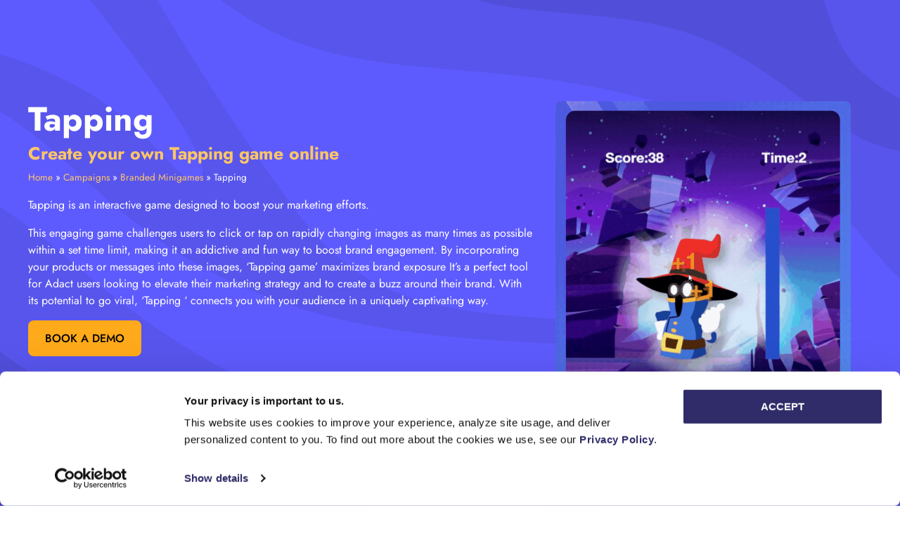

--- FILE ---
content_type: text/html; charset=UTF-8
request_url: https://adact.me/campaign-games/tapping/
body_size: 46910
content:
<!doctype html>
<html lang="en">
<head><meta charset="UTF-8"><script>if(navigator.userAgent.match(/MSIE|Internet Explorer/i)||navigator.userAgent.match(/Trident\/7\..*?rv:11/i)){var href=document.location.href;if(!href.match(/[?&]nowprocket/)){if(href.indexOf("?")==-1){if(href.indexOf("#")==-1){document.location.href=href+"?nowprocket=1"}else{document.location.href=href.replace("#","?nowprocket=1#")}}else{if(href.indexOf("#")==-1){document.location.href=href+"&nowprocket=1"}else{document.location.href=href.replace("#","&nowprocket=1#")}}}}</script><script>(()=>{class RocketLazyLoadScripts{constructor(){this.v="1.2.6",this.triggerEvents=["keydown","mousedown","mousemove","touchmove","touchstart","touchend","wheel"],this.userEventHandler=this.t.bind(this),this.touchStartHandler=this.i.bind(this),this.touchMoveHandler=this.o.bind(this),this.touchEndHandler=this.h.bind(this),this.clickHandler=this.u.bind(this),this.interceptedClicks=[],this.interceptedClickListeners=[],this.l(this),window.addEventListener("pageshow",(t=>{this.persisted=t.persisted,this.everythingLoaded&&this.m()})),this.CSPIssue=sessionStorage.getItem("rocketCSPIssue"),document.addEventListener("securitypolicyviolation",(t=>{this.CSPIssue||"script-src-elem"!==t.violatedDirective||"data"!==t.blockedURI||(this.CSPIssue=!0,sessionStorage.setItem("rocketCSPIssue",!0))})),document.addEventListener("DOMContentLoaded",(()=>{this.k()})),this.delayedScripts={normal:[],async:[],defer:[]},this.trash=[],this.allJQueries=[]}p(t){document.hidden?t.t():(this.triggerEvents.forEach((e=>window.addEventListener(e,t.userEventHandler,{passive:!0}))),window.addEventListener("touchstart",t.touchStartHandler,{passive:!0}),window.addEventListener("mousedown",t.touchStartHandler),document.addEventListener("visibilitychange",t.userEventHandler))}_(){this.triggerEvents.forEach((t=>window.removeEventListener(t,this.userEventHandler,{passive:!0}))),document.removeEventListener("visibilitychange",this.userEventHandler)}i(t){"HTML"!==t.target.tagName&&(window.addEventListener("touchend",this.touchEndHandler),window.addEventListener("mouseup",this.touchEndHandler),window.addEventListener("touchmove",this.touchMoveHandler,{passive:!0}),window.addEventListener("mousemove",this.touchMoveHandler),t.target.addEventListener("click",this.clickHandler),this.L(t.target,!0),this.S(t.target,"onclick","rocket-onclick"),this.C())}o(t){window.removeEventListener("touchend",this.touchEndHandler),window.removeEventListener("mouseup",this.touchEndHandler),window.removeEventListener("touchmove",this.touchMoveHandler,{passive:!0}),window.removeEventListener("mousemove",this.touchMoveHandler),t.target.removeEventListener("click",this.clickHandler),this.L(t.target,!1),this.S(t.target,"rocket-onclick","onclick"),this.M()}h(){window.removeEventListener("touchend",this.touchEndHandler),window.removeEventListener("mouseup",this.touchEndHandler),window.removeEventListener("touchmove",this.touchMoveHandler,{passive:!0}),window.removeEventListener("mousemove",this.touchMoveHandler)}u(t){t.target.removeEventListener("click",this.clickHandler),this.L(t.target,!1),this.S(t.target,"rocket-onclick","onclick"),this.interceptedClicks.push(t),t.preventDefault(),t.stopPropagation(),t.stopImmediatePropagation(),this.M()}O(){window.removeEventListener("touchstart",this.touchStartHandler,{passive:!0}),window.removeEventListener("mousedown",this.touchStartHandler),this.interceptedClicks.forEach((t=>{t.target.dispatchEvent(new MouseEvent("click",{view:t.view,bubbles:!0,cancelable:!0}))}))}l(t){EventTarget.prototype.addEventListenerWPRocketBase=EventTarget.prototype.addEventListener,EventTarget.prototype.addEventListener=function(e,i,o){"click"!==e||t.windowLoaded||i===t.clickHandler||t.interceptedClickListeners.push({target:this,func:i,options:o}),(this||window).addEventListenerWPRocketBase(e,i,o)}}L(t,e){this.interceptedClickListeners.forEach((i=>{i.target===t&&(e?t.removeEventListener("click",i.func,i.options):t.addEventListener("click",i.func,i.options))})),t.parentNode!==document.documentElement&&this.L(t.parentNode,e)}D(){return new Promise((t=>{this.P?this.M=t:t()}))}C(){this.P=!0}M(){this.P=!1}S(t,e,i){t.hasAttribute&&t.hasAttribute(e)&&(event.target.setAttribute(i,event.target.getAttribute(e)),event.target.removeAttribute(e))}t(){this._(this),"loading"===document.readyState?document.addEventListener("DOMContentLoaded",this.R.bind(this)):this.R()}k(){let t=[];document.querySelectorAll("script[type=rocketlazyloadscript][data-rocket-src]").forEach((e=>{let i=e.getAttribute("data-rocket-src");if(i&&!i.startsWith("data:")){0===i.indexOf("//")&&(i=location.protocol+i);try{const o=new URL(i).origin;o!==location.origin&&t.push({src:o,crossOrigin:e.crossOrigin||"module"===e.getAttribute("data-rocket-type")})}catch(t){}}})),t=[...new Map(t.map((t=>[JSON.stringify(t),t]))).values()],this.T(t,"preconnect")}async R(){this.lastBreath=Date.now(),this.j(this),this.F(this),this.I(),this.W(),this.q(),await this.A(this.delayedScripts.normal),await this.A(this.delayedScripts.defer),await this.A(this.delayedScripts.async);try{await this.U(),await this.H(this),await this.J()}catch(t){console.error(t)}window.dispatchEvent(new Event("rocket-allScriptsLoaded")),this.everythingLoaded=!0,this.D().then((()=>{this.O()})),this.N()}W(){document.querySelectorAll("script[type=rocketlazyloadscript]").forEach((t=>{t.hasAttribute("data-rocket-src")?t.hasAttribute("async")&&!1!==t.async?this.delayedScripts.async.push(t):t.hasAttribute("defer")&&!1!==t.defer||"module"===t.getAttribute("data-rocket-type")?this.delayedScripts.defer.push(t):this.delayedScripts.normal.push(t):this.delayedScripts.normal.push(t)}))}async B(t){if(await this.G(),!0!==t.noModule||!("noModule"in HTMLScriptElement.prototype))return new Promise((e=>{let i;function o(){(i||t).setAttribute("data-rocket-status","executed"),e()}try{if(navigator.userAgent.indexOf("Firefox/")>0||""===navigator.vendor||this.CSPIssue)i=document.createElement("script"),[...t.attributes].forEach((t=>{let e=t.nodeName;"type"!==e&&("data-rocket-type"===e&&(e="type"),"data-rocket-src"===e&&(e="src"),i.setAttribute(e,t.nodeValue))})),t.text&&(i.text=t.text),i.hasAttribute("src")?(i.addEventListener("load",o),i.addEventListener("error",(function(){i.setAttribute("data-rocket-status","failed-network"),e()})),setTimeout((()=>{i.isConnected||e()}),1)):(i.text=t.text,o()),t.parentNode.replaceChild(i,t);else{const i=t.getAttribute("data-rocket-type"),s=t.getAttribute("data-rocket-src");i?(t.type=i,t.removeAttribute("data-rocket-type")):t.removeAttribute("type"),t.addEventListener("load",o),t.addEventListener("error",(i=>{this.CSPIssue&&i.target.src.startsWith("data:")?(console.log("WPRocket: data-uri blocked by CSP -> fallback"),t.removeAttribute("src"),this.B(t).then(e)):(t.setAttribute("data-rocket-status","failed-network"),e())})),s?(t.removeAttribute("data-rocket-src"),t.src=s):t.src="data:text/javascript;base64,"+window.btoa(unescape(encodeURIComponent(t.text)))}}catch(i){t.setAttribute("data-rocket-status","failed-transform"),e()}}));t.setAttribute("data-rocket-status","skipped")}async A(t){const e=t.shift();return e&&e.isConnected?(await this.B(e),this.A(t)):Promise.resolve()}q(){this.T([...this.delayedScripts.normal,...this.delayedScripts.defer,...this.delayedScripts.async],"preload")}T(t,e){var i=document.createDocumentFragment();t.forEach((t=>{const o=t.getAttribute&&t.getAttribute("data-rocket-src")||t.src;if(o&&!o.startsWith("data:")){const s=document.createElement("link");s.href=o,s.rel=e,"preconnect"!==e&&(s.as="script"),t.getAttribute&&"module"===t.getAttribute("data-rocket-type")&&(s.crossOrigin=!0),t.crossOrigin&&(s.crossOrigin=t.crossOrigin),t.integrity&&(s.integrity=t.integrity),i.appendChild(s),this.trash.push(s)}})),document.head.appendChild(i)}j(t){let e={};function i(i,o){return e[o].eventsToRewrite.indexOf(i)>=0&&!t.everythingLoaded?"rocket-"+i:i}function o(t,o){!function(t){e[t]||(e[t]={originalFunctions:{add:t.addEventListener,remove:t.removeEventListener},eventsToRewrite:[]},t.addEventListener=function(){arguments[0]=i(arguments[0],t),e[t].originalFunctions.add.apply(t,arguments)},t.removeEventListener=function(){arguments[0]=i(arguments[0],t),e[t].originalFunctions.remove.apply(t,arguments)})}(t),e[t].eventsToRewrite.push(o)}function s(e,i){let o=e[i];e[i]=null,Object.defineProperty(e,i,{get:()=>o||function(){},set(s){t.everythingLoaded?o=s:e["rocket"+i]=o=s}})}o(document,"DOMContentLoaded"),o(window,"DOMContentLoaded"),o(window,"load"),o(window,"pageshow"),o(document,"readystatechange"),s(document,"onreadystatechange"),s(window,"onload"),s(window,"onpageshow");try{Object.defineProperty(document,"readyState",{get:()=>t.rocketReadyState,set(e){t.rocketReadyState=e},configurable:!0}),document.readyState="loading"}catch(t){console.log("WPRocket DJE readyState conflict, bypassing")}}F(t){let e;function i(e){return t.everythingLoaded?e:e.split(" ").map((t=>"load"===t||0===t.indexOf("load.")?"rocket-jquery-load":t)).join(" ")}function o(o){function s(t){const e=o.fn[t];o.fn[t]=o.fn.init.prototype[t]=function(){return this[0]===window&&("string"==typeof arguments[0]||arguments[0]instanceof String?arguments[0]=i(arguments[0]):"object"==typeof arguments[0]&&Object.keys(arguments[0]).forEach((t=>{const e=arguments[0][t];delete arguments[0][t],arguments[0][i(t)]=e}))),e.apply(this,arguments),this}}o&&o.fn&&!t.allJQueries.includes(o)&&(o.fn.ready=o.fn.init.prototype.ready=function(e){return t.domReadyFired?e.bind(document)(o):document.addEventListener("rocket-DOMContentLoaded",(()=>e.bind(document)(o))),o([])},s("on"),s("one"),t.allJQueries.push(o)),e=o}o(window.jQuery),Object.defineProperty(window,"jQuery",{get:()=>e,set(t){o(t)}})}async H(t){const e=document.querySelector("script[data-webpack]");e&&(await async function(){return new Promise((t=>{e.addEventListener("load",t),e.addEventListener("error",t)}))}(),await t.K(),await t.H(t))}async U(){this.domReadyFired=!0;try{document.readyState="interactive"}catch(t){}await this.G(),document.dispatchEvent(new Event("rocket-readystatechange")),await this.G(),document.rocketonreadystatechange&&document.rocketonreadystatechange(),await this.G(),document.dispatchEvent(new Event("rocket-DOMContentLoaded")),await this.G(),window.dispatchEvent(new Event("rocket-DOMContentLoaded"))}async J(){try{document.readyState="complete"}catch(t){}await this.G(),document.dispatchEvent(new Event("rocket-readystatechange")),await this.G(),document.rocketonreadystatechange&&document.rocketonreadystatechange(),await this.G(),window.dispatchEvent(new Event("rocket-load")),await this.G(),window.rocketonload&&window.rocketonload(),await this.G(),this.allJQueries.forEach((t=>t(window).trigger("rocket-jquery-load"))),await this.G();const t=new Event("rocket-pageshow");t.persisted=this.persisted,window.dispatchEvent(t),await this.G(),window.rocketonpageshow&&window.rocketonpageshow({persisted:this.persisted}),this.windowLoaded=!0}m(){document.onreadystatechange&&document.onreadystatechange(),window.onload&&window.onload(),window.onpageshow&&window.onpageshow({persisted:this.persisted})}I(){const t=new Map;document.write=document.writeln=function(e){const i=document.currentScript;i||console.error("WPRocket unable to document.write this: "+e);const o=document.createRange(),s=i.parentElement;let n=t.get(i);void 0===n&&(n=i.nextSibling,t.set(i,n));const c=document.createDocumentFragment();o.setStart(c,0),c.appendChild(o.createContextualFragment(e)),s.insertBefore(c,n)}}async G(){Date.now()-this.lastBreath>45&&(await this.K(),this.lastBreath=Date.now())}async K(){return document.hidden?new Promise((t=>setTimeout(t))):new Promise((t=>requestAnimationFrame(t)))}N(){this.trash.forEach((t=>t.remove()))}static run(){const t=new RocketLazyLoadScripts;t.p(t)}}RocketLazyLoadScripts.run()})();</script>
	
	<meta name="viewport" content="width=device-width, initial-scale=1">
	<link rel="profile" href="https://gmpg.org/xfn/11">
	<meta name='robots' content='index, follow, max-image-preview:large, max-snippet:-1, max-video-preview:-1' />

	<!-- This site is optimized with the Yoast SEO Premium plugin v23.8 (Yoast SEO v23.8) - https://yoast.com/wordpress/plugins/seo/ -->
	<title>Tapping Game Maker - Create your own branded online game - Adact (by Optimove)</title><link rel="preload" data-rocket-preload as="font" href="https://adact.me/wp-content/plugins/elementor/assets/lib/eicons/fonts/eicons.woff2?5.32.0" crossorigin><link rel="preload" data-rocket-preload as="font" href="https://fonts.gstatic.com/s/jost/v19/92zatBhPNqw73oTd4g.woff2" crossorigin><link rel="preload" data-rocket-preload as="font" href="https://adact.me/wp-content/plugins/elementor/assets/lib/font-awesome/webfonts/fa-solid-900.woff2" crossorigin><style id="wpr-usedcss">img:is([sizes=auto i],[sizes^="auto," i]){contain-intrinsic-size:3000px 1500px}img.emoji{display:inline!important;border:none!important;box-shadow:none!important;height:1em!important;width:1em!important;margin:0 .07em!important;vertical-align:-.1em!important;background:0 0!important;padding:0!important}:where(.wp-block-button__link){border-radius:9999px;box-shadow:none;padding:calc(.667em + 2px) calc(1.333em + 2px);text-decoration:none}:root :where(.wp-block-button .wp-block-button__link.is-style-outline),:root :where(.wp-block-button.is-style-outline>.wp-block-button__link){border:2px solid;padding:.667em 1.333em}:root :where(.wp-block-button .wp-block-button__link.is-style-outline:not(.has-text-color)),:root :where(.wp-block-button.is-style-outline>.wp-block-button__link:not(.has-text-color)){color:currentColor}:root :where(.wp-block-button .wp-block-button__link.is-style-outline:not(.has-background)),:root :where(.wp-block-button.is-style-outline>.wp-block-button__link:not(.has-background)){background-color:initial;background-image:none}:where(.wp-block-calendar table:not(.has-background) th){background:#ddd}:where(.wp-block-columns){margin-bottom:1.75em}:where(.wp-block-columns.has-background){padding:1.25em 2.375em}:where(.wp-block-post-comments input[type=submit]){border:none}:where(.wp-block-cover-image:not(.has-text-color)),:where(.wp-block-cover:not(.has-text-color)){color:#fff}:where(.wp-block-cover-image.is-light:not(.has-text-color)),:where(.wp-block-cover.is-light:not(.has-text-color)){color:#000}:root :where(.wp-block-cover h1:not(.has-text-color)),:root :where(.wp-block-cover h2:not(.has-text-color)),:root :where(.wp-block-cover h3:not(.has-text-color)),:root :where(.wp-block-cover h4:not(.has-text-color)),:root :where(.wp-block-cover h5:not(.has-text-color)),:root :where(.wp-block-cover h6:not(.has-text-color)),:root :where(.wp-block-cover p:not(.has-text-color)){color:inherit}:where(.wp-block-file){margin-bottom:1.5em}:where(.wp-block-file__button){border-radius:2em;display:inline-block;padding:.5em 1em}:where(.wp-block-file__button):is(a):active,:where(.wp-block-file__button):is(a):focus,:where(.wp-block-file__button):is(a):hover,:where(.wp-block-file__button):is(a):visited{box-shadow:none;color:#fff;opacity:.85;text-decoration:none}:where(.wp-block-group.wp-block-group-is-layout-constrained){position:relative}:root :where(.wp-block-image.is-style-rounded img,.wp-block-image .is-style-rounded img){border-radius:9999px}:where(.wp-block-latest-comments:not([style*=line-height] .wp-block-latest-comments__comment)){line-height:1.1}:where(.wp-block-latest-comments:not([style*=line-height] .wp-block-latest-comments__comment-excerpt p)){line-height:1.8}:root :where(.wp-block-latest-posts.is-grid){padding:0}:root :where(.wp-block-latest-posts.wp-block-latest-posts__list){padding-left:0}ul{box-sizing:border-box}:root :where(.wp-block-list.has-background){padding:1.25em 2.375em}:where(.wp-block-navigation.has-background .wp-block-navigation-item a:not(.wp-element-button)),:where(.wp-block-navigation.has-background .wp-block-navigation-submenu a:not(.wp-element-button)){padding:.5em 1em}:where(.wp-block-navigation .wp-block-navigation__submenu-container .wp-block-navigation-item a:not(.wp-element-button)),:where(.wp-block-navigation .wp-block-navigation__submenu-container .wp-block-navigation-submenu a:not(.wp-element-button)),:where(.wp-block-navigation .wp-block-navigation__submenu-container .wp-block-navigation-submenu button.wp-block-navigation-item__content),:where(.wp-block-navigation .wp-block-navigation__submenu-container .wp-block-pages-list__item button.wp-block-navigation-item__content){padding:.5em 1em}:root :where(p.has-background){padding:1.25em 2.375em}:where(p.has-text-color:not(.has-link-color)) a{color:inherit}:where(.wp-block-post-comments-form) input:not([type=submit]),:where(.wp-block-post-comments-form) textarea{border:1px solid #949494;font-family:inherit;font-size:1em}:where(.wp-block-post-comments-form) input:where(:not([type=submit]):not([type=checkbox])),:where(.wp-block-post-comments-form) textarea{padding:calc(.667em + 2px)}:where(.wp-block-post-excerpt){box-sizing:border-box;margin-bottom:var(--wp--style--block-gap);margin-top:var(--wp--style--block-gap)}:where(.wp-block-preformatted.has-background){padding:1.25em 2.375em}:where(.wp-block-search__button){border:1px solid #ccc;padding:6px 10px}:where(.wp-block-search__input){font-family:inherit;font-size:inherit;font-style:inherit;font-weight:inherit;letter-spacing:inherit;line-height:inherit;text-transform:inherit}:where(.wp-block-search__button-inside .wp-block-search__inside-wrapper){border:1px solid #949494;box-sizing:border-box;padding:4px}:where(.wp-block-search__button-inside .wp-block-search__inside-wrapper) .wp-block-search__input{border:none;border-radius:0;padding:0 4px}:where(.wp-block-search__button-inside .wp-block-search__inside-wrapper) .wp-block-search__input:focus{outline:0}:where(.wp-block-search__button-inside .wp-block-search__inside-wrapper) :where(.wp-block-search__button){padding:4px 8px}:root :where(.wp-block-separator.is-style-dots){height:auto;line-height:1;text-align:center}:root :where(.wp-block-separator.is-style-dots):before{color:currentColor;content:"···";font-family:serif;font-size:1.5em;letter-spacing:2em;padding-left:2em}:root :where(.wp-block-site-logo.is-style-rounded){border-radius:9999px}:where(.wp-block-social-links:not(.is-style-logos-only)) .wp-social-link{background-color:#f0f0f0;color:#444}:where(.wp-block-social-links:not(.is-style-logos-only)) .wp-social-link-amazon{background-color:#f90;color:#fff}:where(.wp-block-social-links:not(.is-style-logos-only)) .wp-social-link-bandcamp{background-color:#1ea0c3;color:#fff}:where(.wp-block-social-links:not(.is-style-logos-only)) .wp-social-link-behance{background-color:#0757fe;color:#fff}:where(.wp-block-social-links:not(.is-style-logos-only)) .wp-social-link-bluesky{background-color:#0a7aff;color:#fff}:where(.wp-block-social-links:not(.is-style-logos-only)) .wp-social-link-codepen{background-color:#1e1f26;color:#fff}:where(.wp-block-social-links:not(.is-style-logos-only)) .wp-social-link-deviantart{background-color:#02e49b;color:#fff}:where(.wp-block-social-links:not(.is-style-logos-only)) .wp-social-link-discord{background-color:#5865f2;color:#fff}:where(.wp-block-social-links:not(.is-style-logos-only)) .wp-social-link-dribbble{background-color:#e94c89;color:#fff}:where(.wp-block-social-links:not(.is-style-logos-only)) .wp-social-link-dropbox{background-color:#4280ff;color:#fff}:where(.wp-block-social-links:not(.is-style-logos-only)) .wp-social-link-etsy{background-color:#f45800;color:#fff}:where(.wp-block-social-links:not(.is-style-logos-only)) .wp-social-link-facebook{background-color:#0866ff;color:#fff}:where(.wp-block-social-links:not(.is-style-logos-only)) .wp-social-link-fivehundredpx{background-color:#000;color:#fff}:where(.wp-block-social-links:not(.is-style-logos-only)) .wp-social-link-flickr{background-color:#0461dd;color:#fff}:where(.wp-block-social-links:not(.is-style-logos-only)) .wp-social-link-foursquare{background-color:#e65678;color:#fff}:where(.wp-block-social-links:not(.is-style-logos-only)) .wp-social-link-github{background-color:#24292d;color:#fff}:where(.wp-block-social-links:not(.is-style-logos-only)) .wp-social-link-goodreads{background-color:#eceadd;color:#382110}:where(.wp-block-social-links:not(.is-style-logos-only)) .wp-social-link-google{background-color:#ea4434;color:#fff}:where(.wp-block-social-links:not(.is-style-logos-only)) .wp-social-link-gravatar{background-color:#1d4fc4;color:#fff}:where(.wp-block-social-links:not(.is-style-logos-only)) .wp-social-link-instagram{background-color:#f00075;color:#fff}:where(.wp-block-social-links:not(.is-style-logos-only)) .wp-social-link-lastfm{background-color:#e21b24;color:#fff}:where(.wp-block-social-links:not(.is-style-logos-only)) .wp-social-link-linkedin{background-color:#0d66c2;color:#fff}:where(.wp-block-social-links:not(.is-style-logos-only)) .wp-social-link-mastodon{background-color:#3288d4;color:#fff}:where(.wp-block-social-links:not(.is-style-logos-only)) .wp-social-link-medium{background-color:#000;color:#fff}:where(.wp-block-social-links:not(.is-style-logos-only)) .wp-social-link-meetup{background-color:#f6405f;color:#fff}:where(.wp-block-social-links:not(.is-style-logos-only)) .wp-social-link-patreon{background-color:#000;color:#fff}:where(.wp-block-social-links:not(.is-style-logos-only)) .wp-social-link-pinterest{background-color:#e60122;color:#fff}:where(.wp-block-social-links:not(.is-style-logos-only)) .wp-social-link-pocket{background-color:#ef4155;color:#fff}:where(.wp-block-social-links:not(.is-style-logos-only)) .wp-social-link-reddit{background-color:#ff4500;color:#fff}:where(.wp-block-social-links:not(.is-style-logos-only)) .wp-social-link-skype{background-color:#0478d7;color:#fff}:where(.wp-block-social-links:not(.is-style-logos-only)) .wp-social-link-snapchat{background-color:#fefc00;color:#fff;stroke:#000}:where(.wp-block-social-links:not(.is-style-logos-only)) .wp-social-link-soundcloud{background-color:#ff5600;color:#fff}:where(.wp-block-social-links:not(.is-style-logos-only)) .wp-social-link-spotify{background-color:#1bd760;color:#fff}:where(.wp-block-social-links:not(.is-style-logos-only)) .wp-social-link-telegram{background-color:#2aabee;color:#fff}:where(.wp-block-social-links:not(.is-style-logos-only)) .wp-social-link-threads{background-color:#000;color:#fff}:where(.wp-block-social-links:not(.is-style-logos-only)) .wp-social-link-tiktok{background-color:#000;color:#fff}:where(.wp-block-social-links:not(.is-style-logos-only)) .wp-social-link-tumblr{background-color:#011835;color:#fff}:where(.wp-block-social-links:not(.is-style-logos-only)) .wp-social-link-twitch{background-color:#6440a4;color:#fff}:where(.wp-block-social-links:not(.is-style-logos-only)) .wp-social-link-twitter{background-color:#1da1f2;color:#fff}:where(.wp-block-social-links:not(.is-style-logos-only)) .wp-social-link-vimeo{background-color:#1eb7ea;color:#fff}:where(.wp-block-social-links:not(.is-style-logos-only)) .wp-social-link-vk{background-color:#4680c2;color:#fff}:where(.wp-block-social-links:not(.is-style-logos-only)) .wp-social-link-wordpress{background-color:#3499cd;color:#fff}:where(.wp-block-social-links:not(.is-style-logos-only)) .wp-social-link-whatsapp{background-color:#25d366;color:#fff}:where(.wp-block-social-links:not(.is-style-logos-only)) .wp-social-link-x{background-color:#000;color:#fff}:where(.wp-block-social-links:not(.is-style-logos-only)) .wp-social-link-yelp{background-color:#d32422;color:#fff}:where(.wp-block-social-links:not(.is-style-logos-only)) .wp-social-link-youtube{background-color:red;color:#fff}:where(.wp-block-social-links.is-style-logos-only) .wp-social-link{background:0 0}:where(.wp-block-social-links.is-style-logos-only) .wp-social-link svg{height:1.25em;width:1.25em}:where(.wp-block-social-links.is-style-logos-only) .wp-social-link-amazon{color:#f90}:where(.wp-block-social-links.is-style-logos-only) .wp-social-link-bandcamp{color:#1ea0c3}:where(.wp-block-social-links.is-style-logos-only) .wp-social-link-behance{color:#0757fe}:where(.wp-block-social-links.is-style-logos-only) .wp-social-link-bluesky{color:#0a7aff}:where(.wp-block-social-links.is-style-logos-only) .wp-social-link-codepen{color:#1e1f26}:where(.wp-block-social-links.is-style-logos-only) .wp-social-link-deviantart{color:#02e49b}:where(.wp-block-social-links.is-style-logos-only) .wp-social-link-discord{color:#5865f2}:where(.wp-block-social-links.is-style-logos-only) .wp-social-link-dribbble{color:#e94c89}:where(.wp-block-social-links.is-style-logos-only) .wp-social-link-dropbox{color:#4280ff}:where(.wp-block-social-links.is-style-logos-only) .wp-social-link-etsy{color:#f45800}:where(.wp-block-social-links.is-style-logos-only) .wp-social-link-facebook{color:#0866ff}:where(.wp-block-social-links.is-style-logos-only) .wp-social-link-fivehundredpx{color:#000}:where(.wp-block-social-links.is-style-logos-only) .wp-social-link-flickr{color:#0461dd}:where(.wp-block-social-links.is-style-logos-only) .wp-social-link-foursquare{color:#e65678}:where(.wp-block-social-links.is-style-logos-only) .wp-social-link-github{color:#24292d}:where(.wp-block-social-links.is-style-logos-only) .wp-social-link-goodreads{color:#382110}:where(.wp-block-social-links.is-style-logos-only) .wp-social-link-google{color:#ea4434}:where(.wp-block-social-links.is-style-logos-only) .wp-social-link-gravatar{color:#1d4fc4}:where(.wp-block-social-links.is-style-logos-only) .wp-social-link-instagram{color:#f00075}:where(.wp-block-social-links.is-style-logos-only) .wp-social-link-lastfm{color:#e21b24}:where(.wp-block-social-links.is-style-logos-only) .wp-social-link-linkedin{color:#0d66c2}:where(.wp-block-social-links.is-style-logos-only) .wp-social-link-mastodon{color:#3288d4}:where(.wp-block-social-links.is-style-logos-only) .wp-social-link-medium{color:#000}:where(.wp-block-social-links.is-style-logos-only) .wp-social-link-meetup{color:#f6405f}:where(.wp-block-social-links.is-style-logos-only) .wp-social-link-patreon{color:#000}:where(.wp-block-social-links.is-style-logos-only) .wp-social-link-pinterest{color:#e60122}:where(.wp-block-social-links.is-style-logos-only) .wp-social-link-pocket{color:#ef4155}:where(.wp-block-social-links.is-style-logos-only) .wp-social-link-reddit{color:#ff4500}:where(.wp-block-social-links.is-style-logos-only) .wp-social-link-skype{color:#0478d7}:where(.wp-block-social-links.is-style-logos-only) .wp-social-link-snapchat{color:#fff;stroke:#000}:where(.wp-block-social-links.is-style-logos-only) .wp-social-link-soundcloud{color:#ff5600}:where(.wp-block-social-links.is-style-logos-only) .wp-social-link-spotify{color:#1bd760}:where(.wp-block-social-links.is-style-logos-only) .wp-social-link-telegram{color:#2aabee}:where(.wp-block-social-links.is-style-logos-only) .wp-social-link-threads{color:#000}:where(.wp-block-social-links.is-style-logos-only) .wp-social-link-tiktok{color:#000}:where(.wp-block-social-links.is-style-logos-only) .wp-social-link-tumblr{color:#011835}:where(.wp-block-social-links.is-style-logos-only) .wp-social-link-twitch{color:#6440a4}:where(.wp-block-social-links.is-style-logos-only) .wp-social-link-twitter{color:#1da1f2}:where(.wp-block-social-links.is-style-logos-only) .wp-social-link-vimeo{color:#1eb7ea}:where(.wp-block-social-links.is-style-logos-only) .wp-social-link-vk{color:#4680c2}:where(.wp-block-social-links.is-style-logos-only) .wp-social-link-whatsapp{color:#25d366}:where(.wp-block-social-links.is-style-logos-only) .wp-social-link-wordpress{color:#3499cd}:where(.wp-block-social-links.is-style-logos-only) .wp-social-link-x{color:#000}:where(.wp-block-social-links.is-style-logos-only) .wp-social-link-yelp{color:#d32422}:where(.wp-block-social-links.is-style-logos-only) .wp-social-link-youtube{color:red}:root :where(.wp-block-social-links .wp-social-link a){padding:.25em}:root :where(.wp-block-social-links.is-style-logos-only .wp-social-link a){padding:0}:root :where(.wp-block-social-links.is-style-pill-shape .wp-social-link a){padding-left:.6666666667em;padding-right:.6666666667em}:root :where(.wp-block-tag-cloud.is-style-outline){display:flex;flex-wrap:wrap;gap:1ch}:root :where(.wp-block-tag-cloud.is-style-outline a){border:1px solid;font-size:unset!important;margin-right:0;padding:1ch 2ch;text-decoration:none!important}:root :where(.wp-block-table-of-contents){box-sizing:border-box}:where(.wp-block-term-description){box-sizing:border-box;margin-bottom:var(--wp--style--block-gap);margin-top:var(--wp--style--block-gap)}:where(pre.wp-block-verse){font-family:inherit}:root{--wp--preset--font-size--normal:16px;--wp--preset--font-size--huge:42px}.screen-reader-text{border:0;clip-path:inset(50%);height:1px;margin:-1px;overflow:hidden;padding:0;position:absolute;width:1px;word-wrap:normal!important}.screen-reader-text:focus{background-color:#ddd;clip-path:none;color:#444;display:block;font-size:1em;height:auto;left:5px;line-height:normal;padding:15px 23px 14px;text-decoration:none;top:5px;width:auto;z-index:100000}html :where(.has-border-color){border-style:solid}html :where([style*=border-top-color]){border-top-style:solid}html :where([style*=border-right-color]){border-right-style:solid}html :where([style*=border-bottom-color]){border-bottom-style:solid}html :where([style*=border-left-color]){border-left-style:solid}html :where([style*=border-width]){border-style:solid}html :where([style*=border-top-width]){border-top-style:solid}html :where([style*=border-right-width]){border-right-style:solid}html :where([style*=border-bottom-width]){border-bottom-style:solid}html :where([style*=border-left-width]){border-left-style:solid}html :where(img[class*=wp-image-]){height:auto;max-width:100%}:where(figure){margin:0 0 1em}html :where(.is-position-sticky){--wp-admin--admin-bar--position-offset:var(--wp-admin--admin-bar--height,0px)}@media screen and (max-width:600px){html :where(.is-position-sticky){--wp-admin--admin-bar--position-offset:0px}}:root{--wp--preset--aspect-ratio--square:1;--wp--preset--aspect-ratio--4-3:4/3;--wp--preset--aspect-ratio--3-4:3/4;--wp--preset--aspect-ratio--3-2:3/2;--wp--preset--aspect-ratio--2-3:2/3;--wp--preset--aspect-ratio--16-9:16/9;--wp--preset--aspect-ratio--9-16:9/16;--wp--preset--color--black:#000000;--wp--preset--color--cyan-bluish-gray:#abb8c3;--wp--preset--color--white:#ffffff;--wp--preset--color--pale-pink:#f78da7;--wp--preset--color--vivid-red:#cf2e2e;--wp--preset--color--luminous-vivid-orange:#ff6900;--wp--preset--color--luminous-vivid-amber:#fcb900;--wp--preset--color--light-green-cyan:#7bdcb5;--wp--preset--color--vivid-green-cyan:#00d084;--wp--preset--color--pale-cyan-blue:#8ed1fc;--wp--preset--color--vivid-cyan-blue:#0693e3;--wp--preset--color--vivid-purple:#9b51e0;--wp--preset--gradient--vivid-cyan-blue-to-vivid-purple:linear-gradient(135deg,rgba(6, 147, 227, 1) 0%,rgb(155, 81, 224) 100%);--wp--preset--gradient--light-green-cyan-to-vivid-green-cyan:linear-gradient(135deg,rgb(122, 220, 180) 0%,rgb(0, 208, 130) 100%);--wp--preset--gradient--luminous-vivid-amber-to-luminous-vivid-orange:linear-gradient(135deg,rgba(252, 185, 0, 1) 0%,rgba(255, 105, 0, 1) 100%);--wp--preset--gradient--luminous-vivid-orange-to-vivid-red:linear-gradient(135deg,rgba(255, 105, 0, 1) 0%,rgb(207, 46, 46) 100%);--wp--preset--gradient--very-light-gray-to-cyan-bluish-gray:linear-gradient(135deg,rgb(238, 238, 238) 0%,rgb(169, 184, 195) 100%);--wp--preset--gradient--cool-to-warm-spectrum:linear-gradient(135deg,rgb(74, 234, 220) 0%,rgb(151, 120, 209) 20%,rgb(207, 42, 186) 40%,rgb(238, 44, 130) 60%,rgb(251, 105, 98) 80%,rgb(254, 248, 76) 100%);--wp--preset--gradient--blush-light-purple:linear-gradient(135deg,rgb(255, 206, 236) 0%,rgb(152, 150, 240) 100%);--wp--preset--gradient--blush-bordeaux:linear-gradient(135deg,rgb(254, 205, 165) 0%,rgb(254, 45, 45) 50%,rgb(107, 0, 62) 100%);--wp--preset--gradient--luminous-dusk:linear-gradient(135deg,rgb(255, 203, 112) 0%,rgb(199, 81, 192) 50%,rgb(65, 88, 208) 100%);--wp--preset--gradient--pale-ocean:linear-gradient(135deg,rgb(255, 245, 203) 0%,rgb(182, 227, 212) 50%,rgb(51, 167, 181) 100%);--wp--preset--gradient--electric-grass:linear-gradient(135deg,rgb(202, 248, 128) 0%,rgb(113, 206, 126) 100%);--wp--preset--gradient--midnight:linear-gradient(135deg,rgb(2, 3, 129) 0%,rgb(40, 116, 252) 100%);--wp--preset--font-size--small:13px;--wp--preset--font-size--medium:20px;--wp--preset--font-size--large:36px;--wp--preset--font-size--x-large:42px;--wp--preset--spacing--20:0.44rem;--wp--preset--spacing--30:0.67rem;--wp--preset--spacing--40:1rem;--wp--preset--spacing--50:1.5rem;--wp--preset--spacing--60:2.25rem;--wp--preset--spacing--70:3.38rem;--wp--preset--spacing--80:5.06rem;--wp--preset--shadow--natural:6px 6px 9px rgba(0, 0, 0, .2);--wp--preset--shadow--deep:12px 12px 50px rgba(0, 0, 0, .4);--wp--preset--shadow--sharp:6px 6px 0px rgba(0, 0, 0, .2);--wp--preset--shadow--outlined:6px 6px 0px -3px rgba(255, 255, 255, 1),6px 6px rgba(0, 0, 0, 1);--wp--preset--shadow--crisp:6px 6px 0px rgba(0, 0, 0, 1)}:where(.is-layout-flex){gap:.5em}:where(.is-layout-grid){gap:.5em}:where(.wp-block-post-template.is-layout-flex){gap:1.25em}:where(.wp-block-post-template.is-layout-grid){gap:1.25em}:where(.wp-block-columns.is-layout-flex){gap:2em}:where(.wp-block-columns.is-layout-grid){gap:2em}:root :where(.wp-block-pullquote){font-size:1.5em;line-height:1.6}html{line-height:1.15;-webkit-text-size-adjust:100%}*,:after,:before{box-sizing:border-box}body{margin:0;font-family:-apple-system,BlinkMacSystemFont,'Segoe UI',Roboto,'Helvetica Neue',Arial,'Noto Sans',sans-serif,'Apple Color Emoji','Segoe UI Emoji','Segoe UI Symbol','Noto Color Emoji';font-size:1rem;font-weight:400;line-height:1.5;color:#333;background-color:#fff;-webkit-font-smoothing:antialiased;-moz-osx-font-smoothing:grayscale}h1,h2,h3{margin-block-start:.5rem;margin-block-end:1rem;font-family:inherit;font-weight:500;line-height:1.2;color:inherit}h1{font-size:2.5rem}h2{font-size:2rem}h3{font-size:1.75rem}p{margin-block-start:0;margin-block-end:.9rem}hr{box-sizing:content-box;height:0;overflow:visible}a{background-color:transparent;text-decoration:none;color:#c36}a:active,a:hover{color:#336}a:not([href]):not([tabindex]),a:not([href]):not([tabindex]):focus,a:not([href]):not([tabindex]):hover{color:inherit;text-decoration:none}a:not([href]):not([tabindex]):focus{outline:0}b,strong{font-weight:bolder}code{font-family:monospace,monospace;font-size:1em}sub{font-size:75%;line-height:0;position:relative;vertical-align:baseline}sub{bottom:-.25em}img{border-style:none;height:auto;max-width:100%}details{display:block}[hidden],template{display:none}@media print{*,:after,:before{background:0 0!important;color:#000!important;box-shadow:none!important;text-shadow:none!important}a,a:visited{text-decoration:underline}a[href]:after{content:" (" attr(href) ")"}a[href^="#"]:after,a[href^="javascript:"]:after{content:""}thead{display:table-header-group}img,tr{-moz-column-break-inside:avoid;break-inside:avoid}h2,h3,p{orphans:3;widows:3}h2,h3{-moz-column-break-after:avoid;break-after:avoid}}label{display:inline-block;line-height:1;vertical-align:middle}button,input,optgroup,select,textarea{font-family:inherit;font-size:1rem;line-height:1.5;margin:0}input[type=date],input[type=email],input[type=number],input[type=password],input[type=search],input[type=tel],input[type=text],input[type=url],select,textarea{width:100%;border:1px solid #666;border-radius:3px;padding:.5rem 1rem;transition:all .3s}input[type=date]:focus,input[type=email]:focus,input[type=number]:focus,input[type=password]:focus,input[type=search]:focus,input[type=tel]:focus,input[type=text]:focus,input[type=url]:focus,select:focus,textarea:focus{border-color:#333}button,input{overflow:visible}button,select{text-transform:none}[type=button],[type=reset],[type=submit],button{width:auto;-webkit-appearance:button}[type=button],[type=submit],button{display:inline-block;font-weight:400;color:#c36;text-align:center;white-space:nowrap;-webkit-user-select:none;-moz-user-select:none;user-select:none;background-color:transparent;border:1px solid #c36;padding:.5rem 1rem;font-size:1rem;border-radius:3px;transition:all .3s}[type=button]:focus:not(:focus-visible),[type=submit]:focus:not(:focus-visible),button:focus:not(:focus-visible){outline:0}[type=button]:focus,[type=button]:hover,[type=submit]:focus,[type=submit]:hover,button:focus,button:hover{color:#fff;background-color:#c36;text-decoration:none}[type=button]:not(:disabled),[type=submit]:not(:disabled),button:not(:disabled){cursor:pointer}fieldset{padding:.35em .75em .625em}legend{box-sizing:border-box;color:inherit;display:table;max-width:100%;padding:0;white-space:normal}progress{vertical-align:baseline}textarea{overflow:auto;resize:vertical}[type=checkbox],[type=radio]{box-sizing:border-box;padding:0}[type=number]::-webkit-inner-spin-button,[type=number]::-webkit-outer-spin-button{height:auto}[type=search]{-webkit-appearance:textfield;outline-offset:-2px}[type=search]::-webkit-search-decoration{-webkit-appearance:none}::-webkit-file-upload-button{-webkit-appearance:button;font:inherit}select{display:block}table{background-color:transparent;width:100%;margin-block-end:15px;font-size:.9em;border-spacing:0;border-collapse:collapse}table td,table th{padding:15px;line-height:1.5;vertical-align:top;border:1px solid hsla(0,0%,50.2%,.5019607843)}table th{font-weight:700}table thead th{font-size:1em}table caption+thead tr:first-child td,table caption+thead tr:first-child th,table colgroup+thead tr:first-child td,table colgroup+thead tr:first-child th,table thead:first-child tr:first-child td,table thead:first-child tr:first-child th{border-block-start:1px solid hsla(0,0%,50.2%,.5019607843)}table tbody>tr:nth-child(odd)>td,table tbody>tr:nth-child(odd)>th{background-color:hsla(0,0%,50.2%,.0705882353)}table tbody tr:hover>td,table tbody tr:hover>th{background-color:hsla(0,0%,50.2%,.1019607843)}table tbody+tbody{border-block-start:2px solid hsla(0,0%,50.2%,.5019607843)}dl,dt,li,ul{margin-block-start:0;margin-block-end:0;border:0;outline:0;font-size:100%;vertical-align:baseline;background:0 0}.sticky{position:relative;display:block}.hide{display:none!important}.screen-reader-text{clip:rect(1px,1px,1px,1px);height:1px;overflow:hidden;position:absolute!important;width:1px;word-wrap:normal!important}.screen-reader-text:focus{background-color:#eee;clip:auto!important;clip-path:none;color:#333;display:block;font-size:1rem;height:auto;left:5px;line-height:normal;padding:12px 24px;text-decoration:none;top:5px;width:auto;z-index:100000}.elementor-screen-only,.screen-reader-text,.screen-reader-text span{position:absolute;top:-10000em;width:1px;height:1px;margin:-1px;padding:0;overflow:hidden;clip:rect(0,0,0,0);border:0}.elementor *,.elementor :after,.elementor :before{box-sizing:border-box}.elementor a{box-shadow:none;text-decoration:none}.elementor hr{margin:0;background-color:transparent}.elementor img{height:auto;max-width:100%;border:none;border-radius:0;box-shadow:none}.elementor .elementor-widget:not(.elementor-widget-text-editor):not(.elementor-widget-theme-post-content) figure{margin:0}.elementor embed,.elementor iframe,.elementor object,.elementor video{max-width:100%;width:100%;margin:0;line-height:1;border:none}.elementor .elementor-background-video-container{height:100%;width:100%;top:0;left:0;position:absolute;overflow:hidden;z-index:0;direction:ltr}.elementor .elementor-background-video-container{transition:opacity 1s;pointer-events:none}.elementor .elementor-background-video-container.elementor-loading{opacity:0}.elementor .elementor-background-video-embed{max-width:none}.elementor .elementor-background-video-embed,.elementor .elementor-background-video-hosted{position:absolute;top:50%;left:50%;transform:translate(-50%,-50%)}.elementor .elementor-background-slideshow{height:100%;width:100%;top:0;left:0;position:absolute}.elementor .elementor-background-slideshow{z-index:0}.elementor .elementor-background-slideshow__slide__image{width:100%;height:100%;background-position:50%;background-size:cover}.elementor-widget-wrap .elementor-element.elementor-widget__width-initial{max-width:100%}.elementor-element{--flex-direction:initial;--flex-wrap:initial;--justify-content:initial;--align-items:initial;--align-content:initial;--gap:initial;--flex-basis:initial;--flex-grow:initial;--flex-shrink:initial;--order:initial;--align-self:initial;flex-basis:var(--flex-basis);flex-grow:var(--flex-grow);flex-shrink:var(--flex-shrink);order:var(--order);align-self:var(--align-self)}.elementor-element:where(.e-con-full,.elementor-widget){flex-direction:var(--flex-direction);flex-wrap:var(--flex-wrap);justify-content:var(--justify-content);align-items:var(--align-items);align-content:var(--align-content);gap:var(--gap)}.elementor-invisible{visibility:hidden}.elementor-ken-burns{transition-property:transform;transition-duration:10s;transition-timing-function:linear}.elementor-ken-burns--out{transform:scale(1.3)}.elementor-ken-burns--active{transition-duration:20s}.elementor-ken-burns--active.elementor-ken-burns--out{transform:scale(1)}.elementor-ken-burns--active.elementor-ken-burns--in{transform:scale(1.3)}:root{--page-title-display:block}.elementor-page-title{display:var(--page-title-display)}.elementor-widget-wrap{position:relative;width:100%;flex-wrap:wrap;align-content:flex-start}.elementor:not(.elementor-bc-flex-widget) .elementor-widget-wrap{display:flex}.elementor-widget-wrap>.elementor-element{width:100%}.elementor-widget-wrap.e-swiper-container{width:calc(100% - (var(--e-column-margin-left,0px) + var(--e-column-margin-right,0px)))}.elementor-widget{position:relative}.elementor-widget:not(:last-child){margin-bottom:20px}.elementor-widget:not(:last-child).elementor-widget__width-initial{margin-bottom:0}.elementor-column{position:relative;min-height:1px;display:flex}@media (min-width:768px){.elementor-column.elementor-col-100{width:100%}}.elementor-grid{display:grid;grid-column-gap:var(--grid-column-gap);grid-row-gap:var(--grid-row-gap)}.elementor-grid .elementor-grid-item{min-width:0}.elementor-grid-3 .elementor-grid{grid-template-columns:repeat(3,1fr)}@media (min-width:1101px){#elementor-device-mode:after{content:"desktop"}}@media (min-width:-1){#elementor-device-mode:after{content:"widescreen"}}@media (max-width:-1){#elementor-device-mode:after{content:"laptop"}}@media (max-width:1100px){#elementor-device-mode:after{content:"tablet_extra"}}@media (max-width:1024px){.elementor-grid-tablet-2 .elementor-grid{grid-template-columns:repeat(2,1fr)}#elementor-device-mode:after{content:"tablet"}}@media (max-width:-1){#elementor-device-mode:after{content:"mobile_extra"}}@media (max-width:767px){table table{font-size:.8em}table table td,table table th{padding:7px;line-height:1.3}table table th{font-weight:400}.elementor-column{width:100%}.elementor-grid-mobile-1 .elementor-grid{grid-template-columns:repeat(1,1fr)}#elementor-device-mode:after{content:"mobile"}}@media (prefers-reduced-motion:no-preference){html{scroll-behavior:smooth}}.e-con{--border-radius:0;--border-top-width:0px;--border-right-width:0px;--border-bottom-width:0px;--border-left-width:0px;--border-style:initial;--border-color:initial;--container-widget-width:100%;--container-widget-height:initial;--container-widget-flex-grow:0;--container-widget-align-self:initial;--content-width:min(100%,var(--container-max-width,1140px));--width:100%;--min-height:initial;--height:auto;--text-align:initial;--margin-top:0px;--margin-right:0px;--margin-bottom:0px;--margin-left:0px;--padding-top:var(--container-default-padding-top,10px);--padding-right:var(--container-default-padding-right,10px);--padding-bottom:var(--container-default-padding-bottom,10px);--padding-left:var(--container-default-padding-left,10px);--position:relative;--z-index:revert;--overflow:visible;--gap:var(--widgets-spacing,20px);--overlay-mix-blend-mode:initial;--overlay-opacity:1;--overlay-transition:0.3s;--e-con-grid-template-columns:repeat(3,1fr);--e-con-grid-template-rows:repeat(2,1fr);position:var(--position);width:var(--width);min-width:0;min-height:var(--min-height);height:var(--height);border-radius:var(--border-radius);z-index:var(--z-index);overflow:var(--overflow);transition:background var(--background-transition,.3s),border var(--border-transition,.3s),box-shadow var(--border-transition,.3s),transform var(--e-con-transform-transition-duration,.4s);--flex-wrap-mobile:wrap;margin-block-start:var(--margin-block-start);margin-inline-end:var(--margin-inline-end);margin-block-end:var(--margin-block-end);margin-inline-start:var(--margin-inline-start);padding-inline-start:var(--padding-inline-start);padding-inline-end:var(--padding-inline-end);--margin-block-start:var(--margin-top);--margin-block-end:var(--margin-bottom);--margin-inline-start:var(--margin-left);--margin-inline-end:var(--margin-right);--padding-inline-start:var(--padding-left);--padding-inline-end:var(--padding-right);--padding-block-start:var(--padding-top);--padding-block-end:var(--padding-bottom);--border-block-start-width:var(--border-top-width);--border-block-end-width:var(--border-bottom-width);--border-inline-start-width:var(--border-left-width);--border-inline-end-width:var(--border-right-width)}body.rtl .e-con{--padding-inline-start:var(--padding-right);--padding-inline-end:var(--padding-left);--margin-inline-start:var(--margin-right);--margin-inline-end:var(--margin-left);--border-inline-start-width:var(--border-right-width);--border-inline-end-width:var(--border-left-width)}.e-con.e-flex{--flex-direction:column;--flex-basis:auto;--flex-grow:0;--flex-shrink:1;flex:var(--flex-grow) var(--flex-shrink) var(--flex-basis)}.e-con-full,.e-con>.e-con-inner{text-align:var(--text-align);padding-block-start:var(--padding-block-start);padding-block-end:var(--padding-block-end)}.e-con-full.e-flex,.e-con.e-flex>.e-con-inner{flex-direction:var(--flex-direction)}.e-con,.e-con>.e-con-inner{display:var(--display)}.e-con.e-grid{--grid-justify-content:start;--grid-align-content:start;--grid-auto-flow:row}.e-con.e-grid,.e-con.e-grid>.e-con-inner{grid-template-columns:var(--e-con-grid-template-columns);grid-template-rows:var(--e-con-grid-template-rows);justify-content:var(--grid-justify-content);align-content:var(--grid-align-content);grid-auto-flow:var(--grid-auto-flow);justify-items:var(--justify-items);align-items:var(--align-items)}.e-con-boxed.e-flex{flex-direction:column;flex-wrap:nowrap;justify-content:normal;align-items:normal;align-content:normal}.e-con-boxed.e-grid{justify-items:legacy;grid-template-columns:1fr;grid-template-rows:1fr}.e-con-boxed{text-align:initial;gap:initial}.e-con.e-flex>.e-con-inner{flex-wrap:var(--flex-wrap);justify-content:var(--justify-content);align-items:var(--align-items);align-content:var(--align-content);flex-basis:auto;flex-grow:1;flex-shrink:1;align-self:auto}.e-con.e-grid>.e-con-inner{justify-items:var(--justify-items);align-items:var(--align-items)}.e-con>.e-con-inner{gap:var(--gap);width:100%;max-width:var(--content-width);margin:0 auto;padding-inline-start:0;padding-inline-end:0;height:100%}:is(.elementor-section-wrap,[data-elementor-id])>.e-con{--margin-left:auto;--margin-right:auto;max-width:min(100%,var(--width))}.e-con .elementor-widget.elementor-widget{margin-block-end:0}.e-con:before,.e-con>.elementor-background-slideshow:before,.e-con>.elementor-motion-effects-container>.elementor-motion-effects-layer:before,:is(.e-con,.e-con>.e-con-inner)>.elementor-background-video-container:before{content:var(--background-overlay);display:block;position:absolute;mix-blend-mode:var(--overlay-mix-blend-mode);opacity:var(--overlay-opacity);transition:var(--overlay-transition,.3s);border-radius:var(--border-radius);border-style:var(--border-style);border-color:var(--border-color);border-block-start-width:var(--border-block-start-width);border-inline-end-width:var(--border-inline-end-width);border-block-end-width:var(--border-block-end-width);border-inline-start-width:var(--border-inline-start-width);top:calc(0px - var(--border-top-width));left:calc(0px - var(--border-left-width));width:max(100% + var(--border-left-width) + var(--border-right-width),100%);height:max(100% + var(--border-top-width) + var(--border-bottom-width),100%)}.e-con:before{transition:background var(--overlay-transition,.3s),border-radius var(--border-transition,.3s),opacity var(--overlay-transition,.3s)}.e-con>.elementor-background-slideshow,:is(.e-con,.e-con>.e-con-inner)>.elementor-background-video-container{border-radius:var(--border-radius);border-style:var(--border-style);border-color:var(--border-color);border-block-start-width:var(--border-block-start-width);border-inline-end-width:var(--border-inline-end-width);border-block-end-width:var(--border-block-end-width);border-inline-start-width:var(--border-inline-start-width);top:calc(0px - var(--border-top-width));left:calc(0px - var(--border-left-width));width:max(100% + var(--border-left-width) + var(--border-right-width),100%);height:max(100% + var(--border-top-width) + var(--border-bottom-width),100%)}:is(.e-con,.e-con>.e-con-inner)>.elementor-background-video-container:before{z-index:1}:is(.e-con,.e-con>.e-con-inner)>.elementor-background-slideshow:before{z-index:2}.e-con .elementor-widget{min-width:0}.e-con .elementor-widget.e-widget-swiper{width:100%}.e-con>.e-con-inner>.elementor-widget>.elementor-widget-container,.e-con>.elementor-widget>.elementor-widget-container{height:100%}.e-con.e-con>.e-con-inner>.elementor-widget,.elementor.elementor .e-con>.elementor-widget{max-width:100%}@media (max-width:767px){:is(.e-con,.e-con>.e-con-inner)>.elementor-background-video-container.elementor-hidden-mobile{display:none}.e-con.e-flex{--width:100%;--flex-wrap:var(--flex-wrap-mobile)}}.elementor-form-fields-wrapper{display:flex;flex-wrap:wrap}.elementor-field-group{flex-wrap:wrap;align-items:center}.elementor-field-group.elementor-field-type-submit{align-items:flex-end}.elementor-field-group .elementor-field-textual{width:100%;max-width:100%;border:1px solid #69727d;background-color:transparent;color:#1f2124;vertical-align:middle;flex-grow:1}.elementor-field-group .elementor-field-textual:focus{box-shadow:inset 0 0 0 1px rgba(0,0,0,.1);outline:0}.elementor-field-group .elementor-field-textual::-moz-placeholder{color:inherit;font-family:inherit;opacity:.6}.elementor-field-group .elementor-field-textual::placeholder{color:inherit;font-family:inherit;opacity:.6}.elementor-field-label{cursor:pointer}.elementor-field-textual{line-height:1.4;font-size:15px;min-height:40px;padding:5px 14px;border-radius:3px}.elementor-field-textual.elementor-size-md{font-size:16px;min-height:47px;padding:6px 16px;border-radius:4px}.elementor-button-align-stretch .elementor-field-type-submit:not(.e-form__buttons__wrapper) .elementor-button{flex-basis:100%}.elementor-form .elementor-button{padding-block-start:0;padding-block-end:0;border:none}.elementor-form .elementor-button-content-wrapper,.elementor-form .elementor-button>span{display:flex;justify-content:center;flex-direction:row;gap:5px}.elementor-form .elementor-button.elementor-size-sm{min-height:40px}.elementor-form .elementor-button.elementor-size-md{min-height:47px}.elementor-element .elementor-widget-container{transition:background .3s,border .3s,border-radius .3s,box-shadow .3s,transform var(--e-transform-transition-duration,.4s)}.elementor-heading-title{padding:0;margin:0;line-height:1}.elementor-button{display:inline-block;line-height:1;background-color:#69727d;font-size:15px;padding:12px 24px;border-radius:3px;color:#fff;fill:#fff;text-align:center;transition:all .3s}.elementor-button:focus,.elementor-button:hover,.elementor-button:visited{color:#fff}.elementor-button-content-wrapper{display:flex;justify-content:center;flex-direction:row;gap:5px}.elementor-button-text{display:inline-block}.elementor-button.elementor-size-md{font-size:16px;padding:15px 30px;border-radius:4px}.elementor-button span{text-decoration:inherit}.animated{animation-duration:1.25s}.animated.infinite{animation-iteration-count:infinite}.animated.reverse{animation-direction:reverse;animation-fill-mode:forwards}@media (prefers-reduced-motion:reduce){.animated{animation:none}}.elementor-post__thumbnail__link{transition:none}@media (max-width:767px){.elementor .elementor-hidden-mobile{display:none}}@media (min-width:768px) and (max-width:1024px){.elementor .elementor-hidden-tablet{display:none}}@media (min-width:1025px) and (max-width:1100px){.elementor .elementor-hidden-tablet_extra{display:none}}.elementor-widget-image{text-align:center}.elementor-widget-image a{display:inline-block}.elementor-widget-image a img[src$=".svg"]{width:48px}.elementor-widget-image img{vertical-align:middle;display:inline-block}.elementor-item:after,.elementor-item:before{display:block;position:absolute;transition:.3s;transition-timing-function:cubic-bezier(.58,.3,.005,1)}.elementor-item:not(:hover):not(:focus):not(.elementor-item-active):not(.highlighted):after,.elementor-item:not(:hover):not(:focus):not(.elementor-item-active):not(.highlighted):before{opacity:0}.elementor-item.highlighted:after,.elementor-item.highlighted:before,.elementor-item:focus:after,.elementor-item:focus:before,.elementor-item:hover:after,.elementor-item:hover:before{transform:scale(1)}.e--pointer-underline .elementor-item:after,.e--pointer-underline .elementor-item:before{background-color:#3f444b;height:3px;left:0;width:100%;z-index:2}.e--pointer-underline.e--animation-none,.e--pointer-underline.e--animation-none .elementor-item,.e--pointer-underline.e--animation-none .elementor-item:after,.e--pointer-underline.e--animation-none .elementor-item:before,.e--pointer-underline.e--animation-none .elementor-item:focus,.e--pointer-underline.e--animation-none .elementor-item:hover,.e--pointer-underline.e--animation-none:after,.e--pointer-underline.e--animation-none:before,.e--pointer-underline.e--animation-none:focus,.e--pointer-underline.e--animation-none:hover{transition-duration:0s}.e--pointer-underline .elementor-item:after{bottom:0;content:""}.elementor-nav-menu--main .elementor-nav-menu a{transition:.4s}.elementor-nav-menu--main .elementor-nav-menu a,.elementor-nav-menu--main .elementor-nav-menu a.highlighted,.elementor-nav-menu--main .elementor-nav-menu a:focus,.elementor-nav-menu--main .elementor-nav-menu a:hover{padding:13px 20px}.elementor-nav-menu--main .elementor-nav-menu a.current{background:#1f2124;color:#fff}.elementor-nav-menu--main .elementor-nav-menu a.disabled{background:#3f444b;color:#88909b}.elementor-nav-menu--main .elementor-nav-menu ul{border-style:solid;border-width:0;padding:0;position:absolute;width:12em}.elementor-nav-menu--main .elementor-nav-menu span.scroll-down,.elementor-nav-menu--main .elementor-nav-menu span.scroll-up{background:#fff;display:none;height:20px;overflow:hidden;position:absolute;visibility:hidden}.elementor-nav-menu--main .elementor-nav-menu span.scroll-down-arrow,.elementor-nav-menu--main .elementor-nav-menu span.scroll-up-arrow{border:8px dashed transparent;border-bottom:8px solid #33373d;height:0;left:50%;margin-inline-start:-8px;overflow:hidden;position:absolute;top:-2px;width:0}.elementor-nav-menu--main .elementor-nav-menu span.scroll-down-arrow{border-color:#33373d transparent transparent;border-style:solid dashed dashed;top:6px}.elementor-nav-menu--main .elementor-nav-menu--dropdown .sub-arrow .e-font-icon-svg,.elementor-nav-menu--main .elementor-nav-menu--dropdown .sub-arrow i{transform:rotate(-90deg)}.elementor-nav-menu--main .elementor-nav-menu--dropdown .sub-arrow .e-font-icon-svg{fill:currentColor;height:1em;width:1em}.elementor-nav-menu--layout-horizontal{display:flex}.elementor-nav-menu--layout-horizontal .elementor-nav-menu{display:flex;flex-wrap:wrap}.elementor-nav-menu--layout-horizontal .elementor-nav-menu a{flex-grow:1;white-space:nowrap}.elementor-nav-menu--layout-horizontal .elementor-nav-menu>li{display:flex}.elementor-nav-menu--layout-horizontal .elementor-nav-menu>li ul,.elementor-nav-menu--layout-horizontal .elementor-nav-menu>li>.scroll-down{top:100%!important}.elementor-nav-menu--layout-horizontal .elementor-nav-menu>li:not(:first-child)>a{margin-inline-start:var(--e-nav-menu-horizontal-menu-item-margin)}.elementor-nav-menu--layout-horizontal .elementor-nav-menu>li:not(:first-child)>.scroll-down,.elementor-nav-menu--layout-horizontal .elementor-nav-menu>li:not(:first-child)>.scroll-up,.elementor-nav-menu--layout-horizontal .elementor-nav-menu>li:not(:first-child)>ul{left:var(--e-nav-menu-horizontal-menu-item-margin)!important}.elementor-nav-menu--layout-horizontal .elementor-nav-menu>li:not(:last-child)>a{margin-inline-end:var(--e-nav-menu-horizontal-menu-item-margin)}.elementor-nav-menu--layout-horizontal .elementor-nav-menu>li:not(:last-child):after{align-self:center;border-color:var(--e-nav-menu-divider-color,#000);border-left-style:var(--e-nav-menu-divider-style,solid);border-left-width:var(--e-nav-menu-divider-width,2px);content:var(--e-nav-menu-divider-content,none);height:var(--e-nav-menu-divider-height,35%)}.elementor-nav-menu__align-start .elementor-nav-menu{justify-content:flex-start;margin-inline-end:auto}.elementor-nav-menu__align-start .elementor-nav-menu--layout-vertical>ul>li>a{justify-content:flex-start}.elementor-widget-nav-menu:not(.elementor-nav-menu--toggle) .elementor-menu-toggle{display:none}.elementor-widget-nav-menu .elementor-widget-container{display:flex;flex-direction:column}.elementor-nav-menu{position:relative;z-index:2}.elementor-nav-menu:after{clear:both;content:" ";display:block;font:0/0 serif;height:0;overflow:hidden;visibility:hidden}.elementor-nav-menu,.elementor-nav-menu li,.elementor-nav-menu ul{display:block;line-height:normal;list-style:none;margin:0;padding:0;-webkit-tap-highlight-color:transparent}.elementor-nav-menu ul{display:none}.elementor-nav-menu ul ul a,.elementor-nav-menu ul ul a:active,.elementor-nav-menu ul ul a:focus,.elementor-nav-menu ul ul a:hover{border-left:16px solid transparent}.elementor-nav-menu ul ul ul a,.elementor-nav-menu ul ul ul a:active,.elementor-nav-menu ul ul ul a:focus,.elementor-nav-menu ul ul ul a:hover{border-left:24px solid transparent}.elementor-nav-menu ul ul ul ul a,.elementor-nav-menu ul ul ul ul a:active,.elementor-nav-menu ul ul ul ul a:focus,.elementor-nav-menu ul ul ul ul a:hover{border-left:32px solid transparent}.elementor-nav-menu ul ul ul ul ul a,.elementor-nav-menu ul ul ul ul ul a:active,.elementor-nav-menu ul ul ul ul ul a:focus,.elementor-nav-menu ul ul ul ul ul a:hover{border-left:40px solid transparent}.elementor-nav-menu a,.elementor-nav-menu li{position:relative}.elementor-nav-menu li{border-width:0}.elementor-nav-menu a{align-items:center;display:flex}.elementor-nav-menu a,.elementor-nav-menu a:focus,.elementor-nav-menu a:hover{line-height:20px;padding:10px 20px}.elementor-nav-menu a.current{background:#1f2124;color:#fff}.elementor-nav-menu a.disabled{color:#88909b;cursor:not-allowed}.elementor-nav-menu .sub-arrow{align-items:center;display:flex;line-height:1;margin-block-end:-10px;margin-block-start:-10px;padding:10px;padding-inline-end:0}.elementor-nav-menu .sub-arrow i{pointer-events:none}.elementor-nav-menu .sub-arrow .e-font-icon-svg{height:1em;width:1em}.elementor-nav-menu--dropdown .elementor-item.highlighted,.elementor-nav-menu--dropdown .elementor-item:focus,.elementor-nav-menu--dropdown .elementor-item:hover,.elementor-sub-item.highlighted,.elementor-sub-item:focus,.elementor-sub-item:hover{background-color:#3f444b;color:#fff}.elementor-menu-toggle{align-items:center;background-color:rgba(0,0,0,.05);border:0 solid;border-radius:3px;color:#33373d;cursor:pointer;display:flex;font-size:var(--nav-menu-icon-size,22px);justify-content:center;padding:.25em}.elementor-menu-toggle.elementor-active .elementor-menu-toggle__icon--open,.elementor-menu-toggle:not(.elementor-active) .elementor-menu-toggle__icon--close{display:none}.elementor-menu-toggle .e-font-icon-svg{fill:#33373d;height:1em;width:1em}.elementor-menu-toggle svg{height:auto;width:1em;fill:var(--nav-menu-icon-color,currentColor)}span.elementor-menu-toggle__icon--close,span.elementor-menu-toggle__icon--open{line-height:1}.elementor-nav-menu--dropdown{background-color:#fff;font-size:13px}.elementor-nav-menu--dropdown.elementor-nav-menu__container{margin-top:10px;overflow-x:hidden;overflow-y:auto;transform-origin:top;transition:max-height .3s,transform .3s}.elementor-nav-menu--dropdown.elementor-nav-menu__container .elementor-sub-item{font-size:.85em}.elementor-nav-menu--dropdown a{color:#33373d}.elementor-nav-menu--dropdown a.current{background:#1f2124;color:#fff}.elementor-nav-menu--dropdown a.disabled{color:#b3b3b3}ul.elementor-nav-menu--dropdown a,ul.elementor-nav-menu--dropdown a:focus,ul.elementor-nav-menu--dropdown a:hover{border-inline-start:8px solid transparent;text-shadow:none}.elementor-nav-menu__text-align-center .elementor-nav-menu--dropdown .elementor-nav-menu a{justify-content:center}.elementor-nav-menu--toggle{--menu-height:100vh}.elementor-nav-menu--toggle .elementor-menu-toggle:not(.elementor-active)+.elementor-nav-menu__container{max-height:0;overflow:hidden;transform:scaleY(0)}.elementor-nav-menu--stretch .elementor-nav-menu__container.elementor-nav-menu--dropdown{position:absolute;z-index:9997}@media (max-width:1024px){.elementor-nav-menu--dropdown-tablet .elementor-nav-menu--main{display:none}}@media (min-width:1025px){.elementor-nav-menu--dropdown-tablet .elementor-menu-toggle,.elementor-nav-menu--dropdown-tablet .elementor-nav-menu--dropdown{display:none}.elementor-nav-menu--dropdown-tablet nav.elementor-nav-menu--dropdown.elementor-nav-menu__container{overflow-y:hidden}}@media (max-width:1100px){.elementor-nav-menu--dropdown-tablet_extra .elementor-nav-menu--main{display:none}}@media (min-width:1101px){.elementor-nav-menu--dropdown-tablet_extra .elementor-menu-toggle,.elementor-nav-menu--dropdown-tablet_extra .elementor-nav-menu--dropdown{display:none}.elementor-nav-menu--dropdown-tablet_extra nav.elementor-nav-menu--dropdown.elementor-nav-menu__container{overflow-y:hidden}}.elementor-widget-heading .elementor-heading-title[class*=elementor-size-]>a{color:inherit;font-size:inherit;line-height:inherit}.elementor-widget-breadcrumbs{font-size:.85em}.elementor-widget-breadcrumbs p{margin-bottom:0}:root{--swiper-theme-color:#007aff}.swiper{margin-left:auto;margin-right:auto;position:relative;overflow:hidden;list-style:none;padding:0;z-index:1}.swiper-vertical>.swiper-wrapper{flex-direction:column}.swiper-wrapper{position:relative;width:100%;height:100%;z-index:1;display:flex;transition-property:transform;box-sizing:content-box}.swiper-android .swiper-slide,.swiper-wrapper{transform:translate3d(0,0,0)}.swiper-pointer-events{touch-action:pan-y}.swiper-pointer-events.swiper-vertical{touch-action:pan-x}.swiper-slide{flex-shrink:0;width:100%;height:100%;position:relative;transition-property:transform}.swiper-slide-invisible-blank{visibility:hidden}.swiper-autoheight,.swiper-autoheight .swiper-slide{height:auto}.swiper-autoheight .swiper-wrapper{align-items:flex-start;transition-property:transform,height}.swiper-backface-hidden .swiper-slide{transform:translateZ(0);-webkit-backface-visibility:hidden;backface-visibility:hidden}.swiper-3d,.swiper-3d.swiper-css-mode .swiper-wrapper{perspective:1200px}.swiper-3d .swiper-cube-shadow,.swiper-3d .swiper-slide,.swiper-3d .swiper-slide-shadow,.swiper-3d .swiper-slide-shadow-bottom,.swiper-3d .swiper-slide-shadow-left,.swiper-3d .swiper-slide-shadow-right,.swiper-3d .swiper-slide-shadow-top,.swiper-3d .swiper-wrapper{transform-style:preserve-3d}.swiper-3d .swiper-slide-shadow,.swiper-3d .swiper-slide-shadow-bottom,.swiper-3d .swiper-slide-shadow-left,.swiper-3d .swiper-slide-shadow-right,.swiper-3d .swiper-slide-shadow-top{position:absolute;left:0;top:0;width:100%;height:100%;pointer-events:none;z-index:10}.swiper-3d .swiper-slide-shadow{background:rgba(0,0,0,.15)}.swiper-3d .swiper-slide-shadow-left{background-image:linear-gradient(to left,rgba(0,0,0,.5),rgba(0,0,0,0))}.swiper-3d .swiper-slide-shadow-right{background-image:linear-gradient(to right,rgba(0,0,0,.5),rgba(0,0,0,0))}.swiper-3d .swiper-slide-shadow-top{background-image:linear-gradient(to top,rgba(0,0,0,.5),rgba(0,0,0,0))}.swiper-3d .swiper-slide-shadow-bottom{background-image:linear-gradient(to bottom,rgba(0,0,0,.5),rgba(0,0,0,0))}.swiper-css-mode>.swiper-wrapper{overflow:auto;scrollbar-width:none;-ms-overflow-style:none}.swiper-css-mode>.swiper-wrapper::-webkit-scrollbar{display:none}.swiper-css-mode>.swiper-wrapper>.swiper-slide{scroll-snap-align:start start}.swiper-horizontal.swiper-css-mode>.swiper-wrapper{scroll-snap-type:x mandatory}.swiper-vertical.swiper-css-mode>.swiper-wrapper{scroll-snap-type:y mandatory}.swiper-centered>.swiper-wrapper::before{content:'';flex-shrink:0;order:9999}.swiper-centered.swiper-horizontal>.swiper-wrapper>.swiper-slide:first-child{margin-inline-start:var(--swiper-centered-offset-before)}.swiper-centered.swiper-horizontal>.swiper-wrapper::before{height:100%;min-height:1px;width:var(--swiper-centered-offset-after)}.swiper-centered.swiper-vertical>.swiper-wrapper>.swiper-slide:first-child{margin-block-start:var(--swiper-centered-offset-before)}.swiper-centered.swiper-vertical>.swiper-wrapper::before{width:100%;min-width:1px;height:var(--swiper-centered-offset-after)}.swiper-centered>.swiper-wrapper>.swiper-slide{scroll-snap-align:center center}.swiper-virtual .swiper-slide{-webkit-backface-visibility:hidden;transform:translateZ(0)}.swiper-virtual.swiper-css-mode .swiper-wrapper::after{content:'';position:absolute;left:0;top:0;pointer-events:none}.swiper-virtual.swiper-css-mode.swiper-horizontal .swiper-wrapper::after{height:1px;width:var(--swiper-virtual-size)}.swiper-virtual.swiper-css-mode.swiper-vertical .swiper-wrapper::after{width:1px;height:var(--swiper-virtual-size)}:root{--swiper-navigation-size:44px}.swiper-button-next,.swiper-button-prev{position:absolute;top:50%;width:calc(var(--swiper-navigation-size)/ 44 * 27);height:var(--swiper-navigation-size);margin-top:calc(0px - (var(--swiper-navigation-size)/ 2));z-index:10;cursor:pointer;display:flex;align-items:center;justify-content:center;color:var(--swiper-navigation-color,var(--swiper-theme-color))}.swiper-button-next.swiper-button-disabled,.swiper-button-prev.swiper-button-disabled{opacity:.35;cursor:auto;pointer-events:none}.swiper-button-next.swiper-button-hidden,.swiper-button-prev.swiper-button-hidden{opacity:0;cursor:auto;pointer-events:none}.swiper-navigation-disabled .swiper-button-next,.swiper-navigation-disabled .swiper-button-prev{display:none!important}.swiper-button-next:after,.swiper-button-prev:after{font-family:swiper-icons;font-size:var(--swiper-navigation-size);text-transform:none!important;letter-spacing:0;font-variant:initial;line-height:1}.swiper-button-prev,.swiper-rtl .swiper-button-next{left:10px;right:auto}.swiper-button-prev:after,.swiper-rtl .swiper-button-next:after{content:'prev'}.swiper-button-next,.swiper-rtl .swiper-button-prev{right:10px;left:auto}.swiper-button-next:after,.swiper-rtl .swiper-button-prev:after{content:'next'}.swiper-button-lock{display:none}.swiper-pagination{position:absolute;text-align:center;transition:.3s opacity;transform:translate3d(0,0,0);z-index:10}.swiper-pagination.swiper-pagination-hidden{opacity:0}.swiper-pagination-disabled>.swiper-pagination,.swiper-pagination.swiper-pagination-disabled{display:none!important}.swiper-horizontal>.swiper-pagination-bullets,.swiper-pagination-bullets.swiper-pagination-horizontal,.swiper-pagination-custom,.swiper-pagination-fraction{bottom:10px;left:0;width:100%}.swiper-pagination-bullets-dynamic{overflow:hidden;font-size:0}.swiper-pagination-bullets-dynamic .swiper-pagination-bullet{transform:scale(.33);position:relative}.swiper-pagination-bullets-dynamic .swiper-pagination-bullet-active{transform:scale(1)}.swiper-pagination-bullets-dynamic .swiper-pagination-bullet-active-main{transform:scale(1)}.swiper-pagination-bullets-dynamic .swiper-pagination-bullet-active-prev{transform:scale(.66)}.swiper-pagination-bullets-dynamic .swiper-pagination-bullet-active-prev-prev{transform:scale(.33)}.swiper-pagination-bullets-dynamic .swiper-pagination-bullet-active-next{transform:scale(.66)}.swiper-pagination-bullets-dynamic .swiper-pagination-bullet-active-next-next{transform:scale(.33)}.swiper-pagination-bullet{width:var(--swiper-pagination-bullet-width,var(--swiper-pagination-bullet-size,8px));height:var(--swiper-pagination-bullet-height,var(--swiper-pagination-bullet-size,8px));display:inline-block;border-radius:50%;background:var(--swiper-pagination-bullet-inactive-color,#000);opacity:var(--swiper-pagination-bullet-inactive-opacity, .2)}button.swiper-pagination-bullet{border:none;margin:0;padding:0;box-shadow:none;-webkit-appearance:none;appearance:none}.swiper-pagination-clickable .swiper-pagination-bullet{cursor:pointer}.swiper-pagination-bullet:only-child{display:none!important}.swiper-pagination-bullet-active{opacity:var(--swiper-pagination-bullet-opacity, 1);background:var(--swiper-pagination-color,var(--swiper-theme-color))}.swiper-pagination-vertical.swiper-pagination-bullets,.swiper-vertical>.swiper-pagination-bullets{right:10px;top:50%;transform:translate3d(0,-50%,0)}.swiper-pagination-vertical.swiper-pagination-bullets .swiper-pagination-bullet,.swiper-vertical>.swiper-pagination-bullets .swiper-pagination-bullet{margin:var(--swiper-pagination-bullet-vertical-gap,6px) 0;display:block}.swiper-pagination-vertical.swiper-pagination-bullets.swiper-pagination-bullets-dynamic,.swiper-vertical>.swiper-pagination-bullets.swiper-pagination-bullets-dynamic{top:50%;transform:translateY(-50%);width:8px}.swiper-pagination-vertical.swiper-pagination-bullets.swiper-pagination-bullets-dynamic .swiper-pagination-bullet,.swiper-vertical>.swiper-pagination-bullets.swiper-pagination-bullets-dynamic .swiper-pagination-bullet{display:inline-block;transition:.2s transform,.2s top}.swiper-horizontal>.swiper-pagination-bullets .swiper-pagination-bullet,.swiper-pagination-horizontal.swiper-pagination-bullets .swiper-pagination-bullet{margin:0 var(--swiper-pagination-bullet-horizontal-gap,4px)}.swiper-horizontal>.swiper-pagination-bullets.swiper-pagination-bullets-dynamic,.swiper-pagination-horizontal.swiper-pagination-bullets.swiper-pagination-bullets-dynamic{left:50%;transform:translateX(-50%);white-space:nowrap}.swiper-horizontal>.swiper-pagination-bullets.swiper-pagination-bullets-dynamic .swiper-pagination-bullet,.swiper-pagination-horizontal.swiper-pagination-bullets.swiper-pagination-bullets-dynamic .swiper-pagination-bullet{transition:.2s transform,.2s left}.swiper-horizontal.swiper-rtl>.swiper-pagination-bullets-dynamic .swiper-pagination-bullet{transition:.2s transform,.2s right}.swiper-pagination-progressbar{background:rgba(0,0,0,.25);position:absolute}.swiper-pagination-progressbar .swiper-pagination-progressbar-fill{background:var(--swiper-pagination-color,var(--swiper-theme-color));position:absolute;left:0;top:0;width:100%;height:100%;transform:scale(0);transform-origin:left top}.swiper-rtl .swiper-pagination-progressbar .swiper-pagination-progressbar-fill{transform-origin:right top}.swiper-horizontal>.swiper-pagination-progressbar,.swiper-pagination-progressbar.swiper-pagination-horizontal,.swiper-pagination-progressbar.swiper-pagination-vertical.swiper-pagination-progressbar-opposite,.swiper-vertical>.swiper-pagination-progressbar.swiper-pagination-progressbar-opposite{width:100%;height:4px;left:0;top:0}.swiper-horizontal>.swiper-pagination-progressbar.swiper-pagination-progressbar-opposite,.swiper-pagination-progressbar.swiper-pagination-horizontal.swiper-pagination-progressbar-opposite,.swiper-pagination-progressbar.swiper-pagination-vertical,.swiper-vertical>.swiper-pagination-progressbar{width:4px;height:100%;left:0;top:0}.swiper-pagination-lock{display:none}.swiper-scrollbar{border-radius:10px;position:relative;-ms-touch-action:none;background:rgba(0,0,0,.1)}.swiper-scrollbar-disabled>.swiper-scrollbar,.swiper-scrollbar.swiper-scrollbar-disabled{display:none!important}.swiper-horizontal>.swiper-scrollbar,.swiper-scrollbar.swiper-scrollbar-horizontal{position:absolute;left:1%;bottom:3px;z-index:50;height:5px;width:98%}.swiper-scrollbar.swiper-scrollbar-vertical,.swiper-vertical>.swiper-scrollbar{position:absolute;right:3px;top:1%;z-index:50;width:5px;height:98%}.swiper-scrollbar-drag{height:100%;width:100%;position:relative;background:rgba(0,0,0,.5);border-radius:10px;left:0;top:0}.swiper-scrollbar-cursor-drag{cursor:move}.swiper-scrollbar-lock{display:none}.swiper-zoom-container{width:100%;height:100%;display:flex;justify-content:center;align-items:center;text-align:center}.swiper-zoom-container>canvas,.swiper-zoom-container>img,.swiper-zoom-container>svg{max-width:100%;max-height:100%;object-fit:contain}.swiper-slide-zoomed{cursor:move}.swiper-lazy-preloader{width:42px;height:42px;position:absolute;left:50%;top:50%;margin-left:-21px;margin-top:-21px;z-index:10;transform-origin:50%;box-sizing:border-box;border:4px solid var(--swiper-preloader-color,var(--swiper-theme-color));border-radius:50%;border-top-color:transparent}.swiper-watch-progress .swiper-slide-visible .swiper-lazy-preloader,.swiper:not(.swiper-watch-progress) .swiper-lazy-preloader{animation:1s linear infinite swiper-preloader-spin}.swiper-lazy-preloader-white{--swiper-preloader-color:#fff}.swiper-lazy-preloader-black{--swiper-preloader-color:#000}@keyframes swiper-preloader-spin{0%{transform:rotate(0)}100%{transform:rotate(360deg)}}.swiper .swiper-notification{position:absolute;left:0;top:0;pointer-events:none;opacity:0;z-index:-1000}.swiper-free-mode>.swiper-wrapper{transition-timing-function:ease-out;margin:0 auto}.swiper-grid>.swiper-wrapper{flex-wrap:wrap}.swiper-grid-column>.swiper-wrapper{flex-wrap:wrap;flex-direction:column}.swiper-fade.swiper-free-mode .swiper-slide{transition-timing-function:ease-out}.swiper-fade .swiper-slide{pointer-events:none;transition-property:opacity}.swiper-fade .swiper-slide .swiper-slide{pointer-events:none}.swiper-fade .swiper-slide-active,.swiper-fade .swiper-slide-active .swiper-slide-active{pointer-events:auto}.swiper-cube{overflow:visible}.swiper-cube .swiper-slide{pointer-events:none;-webkit-backface-visibility:hidden;backface-visibility:hidden;z-index:1;visibility:hidden;transform-origin:0 0;width:100%;height:100%}.swiper-cube .swiper-slide .swiper-slide{pointer-events:none}.swiper-cube.swiper-rtl .swiper-slide{transform-origin:100% 0}.swiper-cube .swiper-slide-active,.swiper-cube .swiper-slide-active .swiper-slide-active{pointer-events:auto}.swiper-cube .swiper-slide-active,.swiper-cube .swiper-slide-next,.swiper-cube .swiper-slide-next+.swiper-slide,.swiper-cube .swiper-slide-prev{pointer-events:auto;visibility:visible}.swiper-cube .swiper-slide-shadow-bottom,.swiper-cube .swiper-slide-shadow-left,.swiper-cube .swiper-slide-shadow-right,.swiper-cube .swiper-slide-shadow-top{z-index:0;-webkit-backface-visibility:hidden;backface-visibility:hidden}.swiper-cube .swiper-cube-shadow{position:absolute;left:0;bottom:0;width:100%;height:100%;opacity:.6;z-index:0}.swiper-cube .swiper-cube-shadow:before{content:'';background:#000;position:absolute;left:0;top:0;bottom:0;right:0;filter:blur(50px)}.swiper-flip{overflow:visible}.swiper-flip .swiper-slide{pointer-events:none;-webkit-backface-visibility:hidden;backface-visibility:hidden;z-index:1}.swiper-flip .swiper-slide .swiper-slide{pointer-events:none}.swiper-flip .swiper-slide-active,.swiper-flip .swiper-slide-active .swiper-slide-active{pointer-events:auto}.swiper-flip .swiper-slide-shadow-bottom,.swiper-flip .swiper-slide-shadow-left,.swiper-flip .swiper-slide-shadow-right,.swiper-flip .swiper-slide-shadow-top{z-index:0;-webkit-backface-visibility:hidden;backface-visibility:hidden}.swiper-creative .swiper-slide{-webkit-backface-visibility:hidden;backface-visibility:hidden;overflow:hidden;transition-property:transform,opacity,height}.swiper-cards{overflow:visible}.swiper-cards .swiper-slide{transform-origin:center bottom;-webkit-backface-visibility:hidden;backface-visibility:hidden;overflow:hidden}.elementor-element,.elementor-lightbox{--swiper-theme-color:#000;--swiper-navigation-size:44px;--swiper-pagination-bullet-size:6px;--swiper-pagination-bullet-horizontal-gap:6px}.elementor-element .swiper .swiper-slide figure,.elementor-element .swiper-container .swiper-slide figure,.elementor-lightbox .swiper .swiper-slide figure,.elementor-lightbox .swiper-container .swiper-slide figure{line-height:0}.elementor-element .swiper .elementor-lightbox-content-source,.elementor-element .swiper-container .elementor-lightbox-content-source,.elementor-lightbox .swiper .elementor-lightbox-content-source,.elementor-lightbox .swiper-container .elementor-lightbox-content-source{display:none}.elementor-element .swiper .elementor-swiper-button,.elementor-element .swiper-container .elementor-swiper-button,.elementor-element .swiper-container~.elementor-swiper-button,.elementor-element .swiper~.elementor-swiper-button,.elementor-lightbox .swiper .elementor-swiper-button,.elementor-lightbox .swiper-container .elementor-swiper-button,.elementor-lightbox .swiper-container~.elementor-swiper-button,.elementor-lightbox .swiper~.elementor-swiper-button{position:absolute;display:inline-flex;z-index:1;cursor:pointer;font-size:25px;color:hsla(0,0%,93.3%,.9);top:50%;transform:translateY(-50%)}.elementor-element .swiper .elementor-swiper-button svg,.elementor-element .swiper-container .elementor-swiper-button svg,.elementor-element .swiper-container~.elementor-swiper-button svg,.elementor-element .swiper~.elementor-swiper-button svg,.elementor-lightbox .swiper .elementor-swiper-button svg,.elementor-lightbox .swiper-container .elementor-swiper-button svg,.elementor-lightbox .swiper-container~.elementor-swiper-button svg,.elementor-lightbox .swiper~.elementor-swiper-button svg{fill:hsla(0,0%,93.3%,.9);height:1em;width:1em}.elementor-element .swiper .elementor-swiper-button-prev,.elementor-element .swiper-container .elementor-swiper-button-prev,.elementor-element .swiper-container~.elementor-swiper-button-prev,.elementor-element .swiper~.elementor-swiper-button-prev,.elementor-lightbox .swiper .elementor-swiper-button-prev,.elementor-lightbox .swiper-container .elementor-swiper-button-prev,.elementor-lightbox .swiper-container~.elementor-swiper-button-prev,.elementor-lightbox .swiper~.elementor-swiper-button-prev{left:10px}.elementor-element .swiper .elementor-swiper-button-next,.elementor-element .swiper-container .elementor-swiper-button-next,.elementor-element .swiper-container~.elementor-swiper-button-next,.elementor-element .swiper~.elementor-swiper-button-next,.elementor-lightbox .swiper .elementor-swiper-button-next,.elementor-lightbox .swiper-container .elementor-swiper-button-next,.elementor-lightbox .swiper-container~.elementor-swiper-button-next,.elementor-lightbox .swiper~.elementor-swiper-button-next{right:10px}.elementor-element .swiper .elementor-swiper-button.swiper-button-disabled,.elementor-element .swiper-container .elementor-swiper-button.swiper-button-disabled,.elementor-element .swiper-container~.elementor-swiper-button.swiper-button-disabled,.elementor-element .swiper~.elementor-swiper-button.swiper-button-disabled,.elementor-lightbox .swiper .elementor-swiper-button.swiper-button-disabled,.elementor-lightbox .swiper-container .elementor-swiper-button.swiper-button-disabled,.elementor-lightbox .swiper-container~.elementor-swiper-button.swiper-button-disabled,.elementor-lightbox .swiper~.elementor-swiper-button.swiper-button-disabled{opacity:.3}.elementor-element .swiper .swiper-image-stretch .swiper-slide .swiper-slide-image,.elementor-element .swiper-container .swiper-image-stretch .swiper-slide .swiper-slide-image,.elementor-lightbox .swiper .swiper-image-stretch .swiper-slide .swiper-slide-image,.elementor-lightbox .swiper-container .swiper-image-stretch .swiper-slide .swiper-slide-image{width:100%}.elementor-element .swiper .swiper-horizontal>.swiper-pagination-bullets,.elementor-element .swiper .swiper-pagination-bullets.swiper-pagination-horizontal,.elementor-element .swiper .swiper-pagination-custom,.elementor-element .swiper .swiper-pagination-fraction,.elementor-element .swiper-container .swiper-horizontal>.swiper-pagination-bullets,.elementor-element .swiper-container .swiper-pagination-bullets.swiper-pagination-horizontal,.elementor-element .swiper-container .swiper-pagination-custom,.elementor-element .swiper-container .swiper-pagination-fraction,.elementor-element .swiper-container~.swiper-pagination-bullets.swiper-pagination-horizontal,.elementor-element .swiper-container~.swiper-pagination-custom,.elementor-element .swiper-container~.swiper-pagination-fraction,.elementor-element .swiper~.swiper-pagination-bullets.swiper-pagination-horizontal,.elementor-element .swiper~.swiper-pagination-custom,.elementor-element .swiper~.swiper-pagination-fraction,.elementor-lightbox .swiper .swiper-horizontal>.swiper-pagination-bullets,.elementor-lightbox .swiper .swiper-pagination-bullets.swiper-pagination-horizontal,.elementor-lightbox .swiper .swiper-pagination-custom,.elementor-lightbox .swiper .swiper-pagination-fraction,.elementor-lightbox .swiper-container .swiper-horizontal>.swiper-pagination-bullets,.elementor-lightbox .swiper-container .swiper-pagination-bullets.swiper-pagination-horizontal,.elementor-lightbox .swiper-container .swiper-pagination-custom,.elementor-lightbox .swiper-container .swiper-pagination-fraction,.elementor-lightbox .swiper-container~.swiper-pagination-bullets.swiper-pagination-horizontal,.elementor-lightbox .swiper-container~.swiper-pagination-custom,.elementor-lightbox .swiper-container~.swiper-pagination-fraction,.elementor-lightbox .swiper~.swiper-pagination-bullets.swiper-pagination-horizontal,.elementor-lightbox .swiper~.swiper-pagination-custom,.elementor-lightbox .swiper~.swiper-pagination-fraction{bottom:5px}.elementor-element .swiper-container.swiper-cube .elementor-swiper-button,.elementor-element .swiper-container.swiper-cube~.elementor-swiper-button,.elementor-element .swiper.swiper-cube .elementor-swiper-button,.elementor-element .swiper.swiper-cube~.elementor-swiper-button,.elementor-lightbox .swiper-container.swiper-cube .elementor-swiper-button,.elementor-lightbox .swiper-container.swiper-cube~.elementor-swiper-button,.elementor-lightbox .swiper.swiper-cube .elementor-swiper-button,.elementor-lightbox .swiper.swiper-cube~.elementor-swiper-button{transform:translate3d(0,-50%,1px)}.elementor-element :where(.swiper-container-horizontal)~.swiper-pagination-bullets,.elementor-lightbox :where(.swiper-container-horizontal)~.swiper-pagination-bullets{bottom:5px;left:0;width:100%}.elementor-element :where(.swiper-container-horizontal)~.swiper-pagination-bullets .swiper-pagination-bullet,.elementor-lightbox :where(.swiper-container-horizontal)~.swiper-pagination-bullets .swiper-pagination-bullet{margin:0 var(--swiper-pagination-bullet-horizontal-gap,4px)}.elementor-element :where(.swiper-container-horizontal)~.swiper-pagination-progressbar,.elementor-lightbox :where(.swiper-container-horizontal)~.swiper-pagination-progressbar{width:100%;height:4px;left:0;top:0}.elementor-element.elementor-pagination-position-outside .swiper,.elementor-element.elementor-pagination-position-outside .swiper-container,.elementor-lightbox.elementor-pagination-position-outside .swiper,.elementor-lightbox.elementor-pagination-position-outside .swiper-container{padding-bottom:30px}.elementor-element.elementor-pagination-position-outside .swiper .elementor-swiper-button,.elementor-element.elementor-pagination-position-outside .swiper-container .elementor-swiper-button,.elementor-element.elementor-pagination-position-outside .swiper-container~.elementor-swiper-button,.elementor-element.elementor-pagination-position-outside .swiper~.elementor-swiper-button,.elementor-lightbox.elementor-pagination-position-outside .swiper .elementor-swiper-button,.elementor-lightbox.elementor-pagination-position-outside .swiper-container .elementor-swiper-button,.elementor-lightbox.elementor-pagination-position-outside .swiper-container~.elementor-swiper-button,.elementor-lightbox.elementor-pagination-position-outside .swiper~.elementor-swiper-button{top:calc(50% - 30px / 2)}.elementor-lightbox .elementor-swiper{position:relative}.elementor-lightbox .elementor-main-swiper{position:static}.elementor-element.elementor-arrows-position-outside .swiper,.elementor-element.elementor-arrows-position-outside .swiper-container,.elementor-lightbox.elementor-arrows-position-outside .swiper,.elementor-lightbox.elementor-arrows-position-outside .swiper-container{width:calc(100% - 60px)}.elementor-element.elementor-arrows-position-outside .swiper .elementor-swiper-button-prev,.elementor-element.elementor-arrows-position-outside .swiper-container .elementor-swiper-button-prev,.elementor-element.elementor-arrows-position-outside .swiper-container~.elementor-swiper-button-prev,.elementor-element.elementor-arrows-position-outside .swiper~.elementor-swiper-button-prev,.elementor-lightbox.elementor-arrows-position-outside .swiper .elementor-swiper-button-prev,.elementor-lightbox.elementor-arrows-position-outside .swiper-container .elementor-swiper-button-prev,.elementor-lightbox.elementor-arrows-position-outside .swiper-container~.elementor-swiper-button-prev,.elementor-lightbox.elementor-arrows-position-outside .swiper~.elementor-swiper-button-prev{left:0}.elementor-element.elementor-arrows-position-outside .swiper .elementor-swiper-button-next,.elementor-element.elementor-arrows-position-outside .swiper-container .elementor-swiper-button-next,.elementor-element.elementor-arrows-position-outside .swiper-container~.elementor-swiper-button-next,.elementor-element.elementor-arrows-position-outside .swiper~.elementor-swiper-button-next,.elementor-lightbox.elementor-arrows-position-outside .swiper .elementor-swiper-button-next,.elementor-lightbox.elementor-arrows-position-outside .swiper-container .elementor-swiper-button-next,.elementor-lightbox.elementor-arrows-position-outside .swiper-container~.elementor-swiper-button-next,.elementor-lightbox.elementor-arrows-position-outside .swiper~.elementor-swiper-button-next{right:0}.elementor-widget-image-carousel .swiper,.elementor-widget-image-carousel .swiper-container{position:static}.elementor-widget-image-carousel .swiper .swiper-slide figure,.elementor-widget-image-carousel .swiper-container .swiper-slide figure{line-height:inherit}.elementor-widget-image-carousel .swiper-slide{text-align:center}.elementor-image-carousel-wrapper:not(.swiper-container-initialized):not(.swiper-initialized) .swiper-slide{max-width:calc(100% / var(--e-image-carousel-slides-to-show,3))}.elementor-column .elementor-spacer-inner{height:var(--spacer-size)}.e-con{--container-widget-width:100%}.e-con-inner>.elementor-widget-spacer,.e-con>.elementor-widget-spacer{width:var(--container-widget-width,var(--spacer-size));--align-self:var(--container-widget-align-self,initial);--flex-shrink:0}.e-con-inner>.elementor-widget-spacer>.elementor-widget-container,.e-con>.elementor-widget-spacer>.elementor-widget-container{height:100%;width:100%}.e-con-inner>.elementor-widget-spacer>.elementor-widget-container>.elementor-spacer,.e-con>.elementor-widget-spacer>.elementor-widget-container>.elementor-spacer{height:100%}.e-con-inner>.elementor-widget-spacer>.elementor-widget-container>.elementor-spacer>.elementor-spacer-inner,.e-con>.elementor-widget-spacer>.elementor-widget-container>.elementor-spacer>.elementor-spacer-inner{height:var(--container-widget-height,var(--spacer-size))}.elementor-shape{overflow:hidden;position:absolute;left:0;width:100%;line-height:0;direction:ltr}.elementor-shape-bottom{bottom:-1px}.elementor-shape-bottom:not([data-negative=true]) svg{z-index:-1}.elementor-shape[data-negative=false].elementor-shape-bottom{transform:rotate(180deg)}.elementor-shape svg{display:block;width:calc(100% + 1.3px);position:relative;left:50%;transform:translateX(-50%)}.elementor-shape .elementor-shape-fill{fill:#fff;transform-origin:center;transform:rotateY(0)}.elementor-widget-posts:after{display:none}.elementor-posts-container:not(.elementor-posts-masonry){align-items:stretch}.elementor-posts-container .elementor-post{margin:0;padding:0}.elementor-posts-container .elementor-post__excerpt{flex-grow:var(--read-more-alignment,0)}.elementor-posts-container .elementor-post__thumbnail{overflow:hidden}.elementor-posts-container .elementor-post__thumbnail img{display:block;max-height:none;max-width:none;transition:filter .3s;width:100%}.elementor-posts-container .elementor-post__thumbnail__link{display:block;position:relative;width:100%}.elementor-posts-container.elementor-has-item-ratio .elementor-post__thumbnail{bottom:0;left:0;right:0;top:0}.elementor-posts-container.elementor-has-item-ratio .elementor-post__thumbnail img{height:auto;left:calc(50% + 1px);position:absolute;top:calc(50% + 1px);transform:scale(1.01) translate(-50%,-50%)}.elementor-posts-container.elementor-has-item-ratio .elementor-post__thumbnail.elementor-fit-height img{height:100%;width:auto}.elementor-posts .elementor-post{flex-direction:column;transition-duration:.25s;transition-property:background,border,box-shadow}.elementor-posts .elementor-post__title{font-size:18px;margin:0}.elementor-posts .elementor-post__excerpt{margin-bottom:10px}.elementor-posts .elementor-post__excerpt p{color:#777;font-size:14px;line-height:1.5em;margin:0}.elementor-posts .elementor-post__text{display:var(--item-display,block);flex-direction:column;flex-grow:1}.elementor-posts .elementor-post__read-more{align-self:flex-start;font-size:12px;font-weight:700}.elementor-posts .elementor-post__thumbnail{position:relative}.elementor-posts--thumbnail-top .elementor-post__thumbnail__link{margin-bottom:20px}.elementor-posts--thumbnail-top .elementor-post__text{width:100%}.elementor-posts--thumbnail-top.elementor-posts--align-left .elementor-post__thumbnail__link{margin-right:auto}.elementor-posts--thumbnail-top.elementor-posts--align-right .elementor-post__thumbnail__link{margin-left:auto}.elementor-posts--thumbnail-top.elementor-posts--align-center .elementor-post__thumbnail__link{margin-left:auto;margin-right:auto}.elementor-posts--thumbnail-left .elementor-post__thumbnail__link,.elementor-posts--thumbnail-right .elementor-post__thumbnail__link{flex-shrink:0;width:25%}.elementor-posts--thumbnail-left .elementor-post__thumbnail__link{margin-right:20px;order:0}.elementor-posts--thumbnail-right .elementor-post__thumbnail__link{margin-left:20px;order:5}.elementor-posts--thumbnail-none .elementor-posts-container .elementor-post__thumbnail__link{display:none}.elementor-posts .elementor-post{display:flex}.elementor-posts .elementor-post__card{background-color:#fff;border:0 solid #69727d;border-radius:3px;display:flex;flex-direction:column;min-height:100%;overflow:hidden;position:relative;transition:all .25s;width:100%}.elementor-posts .elementor-post__card .elementor-post__thumbnail{position:relative;transform-style:preserve-3d;-webkit-transform-style:preserve-3d}.elementor-posts .elementor-post__card .elementor-post__thumbnail img{width:calc(100% + 1px)}.elementor-posts .elementor-post__card .elementor-post__text{margin-bottom:0;margin-top:20px;padding:0 30px}.elementor-posts .elementor-post__card .elementor-post__read-more{display:inline-block;margin-bottom:20px}.elementor-posts .elementor-post__card .elementor-post__title{font-size:21px}.elementor-posts .elementor-post__card .elementor-post__excerpt{line-height:1.7}.elementor-posts .elementor-post__card .elementor-post__excerpt,.elementor-posts .elementor-post__card .elementor-post__title{margin-bottom:25px}.elementor-posts .elementor-post__card .elementor-post__read-more{text-transform:uppercase}.elementor-posts--show-avatar .elementor-post__thumbnail__link{margin-bottom:25px}.elementor-posts__hover-gradient .elementor-post__card .elementor-post__thumbnail__link:after{background-image:linear-gradient(0deg,rgba(0,0,0,.35),transparent 75%);background-repeat:no-repeat;bottom:0;content:"";display:block;height:100%;opacity:1;position:absolute;transition:all .3s ease-out;width:100%}.elementor-posts__hover-gradient .elementor-post__card:hover .elementor-post__thumbnail__link:after{opacity:.5}.elementor-posts__hover-zoom-in .elementor-post__card .elementor-post__thumbnail.elementor-fit-height img{height:100%}.elementor-posts__hover-zoom-in .elementor-post__card .elementor-post__thumbnail:not(.elementor-fit-height) img{width:calc(100% + 1px)}.elementor-posts__hover-zoom-in .elementor-post__card:hover .elementor-post__thumbnail.elementor-fit-height img{height:115%}.elementor-posts__hover-zoom-in .elementor-post__card:hover .elementor-post__thumbnail:not(.elementor-fit-height) img{width:115%}.elementor-posts__hover-zoom-out .elementor-post__card .elementor-post__thumbnail.elementor-fit-height img{height:115%}.elementor-posts__hover-zoom-out .elementor-post__card .elementor-post__thumbnail:not(.elementor-fit-height) img{width:115%}.elementor-posts__hover-zoom-out .elementor-post__card:hover .elementor-post__thumbnail.elementor-fit-height img{height:100%}.elementor-posts__hover-zoom-out .elementor-post__card:hover .elementor-post__thumbnail:not(.elementor-fit-height) img{width:calc(100% + 1px)}.elementor-posts__hover-zoom-in .elementor-post__thumbnail img,.elementor-posts__hover-zoom-out .elementor-post__thumbnail img{transition:filter .3s,height 1s cubic-bezier(0,.25,.07,1),width 1s cubic-bezier(0,.25,.07,1)}.elementor-card-shadow-yes .elementor-post__card{box-shadow:0 0 10px 0 rgba(0,0,0,.15)}.elementor-card-shadow-yes .elementor-post__card:hover{box-shadow:0 0 30px 0 rgba(0,0,0,.15)}.elementor-posts--skin-full_content article .elementor-post__thumbnail{padding-bottom:0}body.elementor-editor-active .elementor-posts--skin-archive_full_content .elementor-post__thumbnail__link,body.elementor-editor-active .elementor-posts--skin-full_content .elementor-post__thumbnail__link{display:none}body.elementor-editor-active .elementor-posts--show-thumbnail .elementor-post__thumbnail__link{display:block}.elementor-portfolio.elementor-has-item-ratio{transition:height .5s}.elementor-portfolio.elementor-has-item-ratio .elementor-post__thumbnail{background-color:rgba(0,0,0,.1);position:absolute}.elementor-portfolio.elementor-has-item-ratio .elementor-post__thumbnail__link{padding-bottom:56.25%}.elementor-widget-posts>.elementor-widget-container>.elementor-button-wrapper{margin-top:var(--load-more—spacing,30px)}.elementor-widget-posts>.elementor-widget-container>.elementor-button-wrapper .elementor-button{cursor:pointer;position:relative}.elementor-widget-divider{--divider-border-style:none;--divider-border-width:1px;--divider-color:#0c0d0e;--divider-icon-size:20px;--divider-element-spacing:10px;--divider-pattern-height:24px;--divider-pattern-size:20px;--divider-pattern-url:none;--divider-pattern-repeat:repeat-x}.elementor-widget-divider .elementor-divider{display:flex}.elementor-widget-divider .elementor-divider__text{font-size:15px;line-height:1;max-width:95%}.elementor-widget-divider .elementor-divider__element{margin:0 var(--divider-element-spacing);flex-shrink:0}.elementor-widget-divider .elementor-divider-separator{display:flex;margin:0;direction:ltr}.elementor-widget-divider--view-line_text .elementor-divider-separator{align-items:center}.elementor-widget-divider--view-line_text .elementor-divider-separator:after,.elementor-widget-divider--view-line_text .elementor-divider-separator:before{display:block;content:"";border-block-end:0;flex-grow:1;border-block-start:var(--divider-border-width) var(--divider-border-style) var(--divider-color)}.elementor-widget-divider--element-align-right .elementor-divider-separator:after{content:none}.elementor-widget-divider--element-align-right .elementor-divider__element{margin-right:0}.elementor-widget-divider:not(.elementor-widget-divider--view-line_text):not(.elementor-widget-divider--view-line_icon) .elementor-divider-separator{border-block-start:var(--divider-border-width) var(--divider-border-style) var(--divider-color)}.rtl .elementor-widget-divider .elementor-divider__text{direction:rtl}.e-con-inner>.elementor-widget-divider,.e-con>.elementor-widget-divider{width:var(--container-widget-width,100%);--flex-grow:var(--container-widget-flex-grow)}.elementor-hidden{display:none}.e-form__buttons{flex-wrap:wrap}.e-form__buttons{display:flex}.elementor-form .elementor-button .elementor-button-content-wrapper{align-items:center}.elementor-form .elementor-button .elementor-button-text{white-space:normal}.elementor-form .elementor-button svg{height:auto}.elementor-form .elementor-button .e-font-icon-svg{height:1em}.elementor-form .elementor-button .elementor-button-content-wrapper{gap:5px}.elementor-form .elementor-button .elementor-button-text{flex-grow:unset;order:unset}@font-face{font-display:swap;font-family:eicons;src:url(https://adact.me/wp-content/plugins/elementor/assets/lib/eicons/fonts/eicons.eot?5.32.0);src:url(https://adact.me/wp-content/plugins/elementor/assets/lib/eicons/fonts/eicons.eot?5.32.0#iefix) format("embedded-opentype"),url(https://adact.me/wp-content/plugins/elementor/assets/lib/eicons/fonts/eicons.woff2?5.32.0) format("woff2"),url(https://adact.me/wp-content/plugins/elementor/assets/lib/eicons/fonts/eicons.woff?5.32.0) format("woff"),url(https://adact.me/wp-content/plugins/elementor/assets/lib/eicons/fonts/eicons.ttf?5.32.0) format("truetype"),url(https://adact.me/wp-content/plugins/elementor/assets/lib/eicons/fonts/eicons.svg?5.32.0#eicon) format("svg");font-weight:400;font-style:normal}[class*=" eicon-"],[class^=eicon]{display:inline-block;font-family:eicons;font-size:inherit;font-weight:400;font-style:normal;font-variant:normal;line-height:1;text-rendering:auto;-webkit-font-smoothing:antialiased;-moz-osx-font-smoothing:grayscale}.eicon-menu-bar:before{content:"\e816"}.eicon-chevron-right:before{content:"\e87d"}.eicon-chevron-left:before{content:"\e87e"}.eicon-close:before{content:"\e87f"}.eicon-chevron-double-left:before{content:"\e90f"}.eicon-chevron-double-right:before{content:"\e910"}.elementor-kit-6584{--e-global-color-primary:#000000;--e-global-color-secondary:#121214;--e-global-color-text:#000000;--e-global-color-accent:#4643FE;--e-global-color-234c68e:#000000;--e-global-color-d2fefd6:#646465;--e-global-color-2d753d8:#3261EC;--e-global-color-a30f474:#909092;--e-global-color-d2bf52d:#3261EC;--e-global-color-b31948c:#121214;--e-global-color-dda484f:#3261EC;--e-global-color-9e19b0c:#E2E2E3;--e-global-color-b99081c:#0E0E8E;--e-global-color-7cad48a:#FFFFFF;--e-global-color-d700344:#1F40A3;--e-global-color-6f79243:#FFAA1A;--e-global-color-c85bccd:#FFC666;--e-global-color-9839e01:#F3F3F3;--e-global-typography-primary-font-family:"Jost";--e-global-typography-secondary-font-family:"Jost";--e-global-typography-text-font-family:"Jost";--e-global-typography-text-font-size:1rem;--e-global-typography-text-font-weight:400;--e-global-typography-text-line-height:1.5em;--e-global-typography-accent-font-family:"Jost";--e-global-typography-c2d24d8-font-family:"Jost";--e-global-typography-c2d24d8-font-size:clamp(1.75rem, 2.5vw + 1rem, 3rem);--e-global-typography-c2d24d8-font-weight:700;--e-global-typography-c2d24d8-line-height:clamp(2.1rem, 2.4vw + 1.38rem, 3.3rem);--e-global-typography-8cc6c72-font-family:"Jost";--e-global-typography-8cc6c72-font-size:clamp(1.5rem, 2vw + 0.9rem, 2.5rem);--e-global-typography-8cc6c72-font-weight:700;--e-global-typography-8cc6c72-line-height:clamp(1.8rem, 1.9vw + 1.23rem, 2.75rem);--e-global-typography-658f8a6-font-family:"Jost";--e-global-typography-658f8a6-font-size:clamp(1.25rem, 1.5vw + 0.8rem, 2rem);--e-global-typography-658f8a6-font-weight:700;--e-global-typography-658f8a6-line-height:clamp(1.5rem, 1.4vw + 1.08rem, 2.2rem);--e-global-typography-f85047e-font-family:"Jost";--e-global-typography-f85047e-font-size:clamp(1.125rem, 0.75vw + 0.9rem, 1.5rem);--e-global-typography-f85047e-font-weight:700;--e-global-typography-f85047e-line-height:clamp(1.125rem, 0.75vw + 0.9rem, 1.5rem);--e-global-typography-905fd4f-font-family:"Jost";--e-global-typography-905fd4f-font-size:1.5rem;--e-global-typography-905fd4f-font-weight:400;--e-global-typography-905fd4f-line-height:1.5em;--e-global-typography-5b3d00d-font-family:"Jost";--e-global-typography-5b3d00d-font-size:1rem;--e-global-typography-5b3d00d-line-height:1.5em;--e-global-typography-8c82df5-font-family:"Jost";--e-global-typography-8c82df5-font-size:0.875rem;--e-global-typography-8c82df5-font-weight:400;--e-global-typography-8c82df5-line-height:1.25em;color:#121214;font-family:var( --e-global-typography-5b3d00d-font-family ),Sans-serif;font-size:var( --e-global-typography-5b3d00d-font-size );line-height:var( --e-global-typography-5b3d00d-line-height )}.elementor-kit-6584 .elementor-button,.elementor-kit-6584 button,.elementor-kit-6584 input[type=button],.elementor-kit-6584 input[type=submit]{background-color:#ffaa1a;font-family:Jost,Sans-serif;font-size:1rem;font-weight:500;text-transform:uppercase;line-height:1.2em;color:var(--e-global-color-primary);border-radius:8px 8px 8px 8px;padding:16px 24px}.elementor-kit-6584 .elementor-button:focus,.elementor-kit-6584 .elementor-button:hover,.elementor-kit-6584 button:focus,.elementor-kit-6584 button:hover,.elementor-kit-6584 input[type=button]:focus,.elementor-kit-6584 input[type=button]:hover,.elementor-kit-6584 input[type=submit]:focus,.elementor-kit-6584 input[type=submit]:hover{background-color:#ffc666;color:var(--e-global-color-primary)}.elementor-kit-6584 p{margin-bottom:16px}.elementor-kit-6584 a{color:var(--e-global-color-2d753d8)}.elementor-kit-6584 a:hover{color:var(--e-global-color-b99081c)}.elementor-kit-6584 h1{font-family:Jost,Sans-serif;font-size:clamp(1.75rem, 2.5vw + 1rem, 3rem);font-weight:700;line-height:clamp(2.1rem, 2.4vw + 1.38rem, 3.3rem)}.elementor-kit-6584 h2{font-family:var( --e-global-typography-8cc6c72-font-family ),Sans-serif;font-size:var( --e-global-typography-8cc6c72-font-size );font-weight:var(--e-global-typography-8cc6c72-font-weight);line-height:var( --e-global-typography-8cc6c72-line-height )}.elementor-kit-6584 h3{font-family:var( --e-global-typography-658f8a6-font-family ),Sans-serif;font-size:var( --e-global-typography-658f8a6-font-size );font-weight:var(--e-global-typography-658f8a6-font-weight);line-height:var( --e-global-typography-658f8a6-line-height )}.elementor-kit-6584 label{color:var(--e-global-color-234c68e);font-family:var( --e-global-typography-5b3d00d-font-family ),Sans-serif;font-size:var( --e-global-typography-5b3d00d-font-size );line-height:var( --e-global-typography-5b3d00d-line-height )}.elementor-kit-6584 .elementor-field-textual,.elementor-kit-6584 input:not([type=button]):not([type=submit]),.elementor-kit-6584 textarea{color:var(--e-global-color-d2fefd6);accent-color:var(--e-global-color-d2bf52d);border-radius:4px 4px 4px 4px}.elementor-kit-6584 .elementor-field-textual:focus,.elementor-kit-6584 input:focus:not([type=button]):not([type=submit]),.elementor-kit-6584 textarea:focus{color:var(--e-global-color-primary);accent-color:var(--e-global-color-d2bf52d)}.e-con{--container-max-width:1200px;--container-default-padding-top:0px;--container-default-padding-right:0px;--container-default-padding-bottom:0px;--container-default-padding-left:0px}.elementor-widget:not(:last-child){margin-block-end:32px}.elementor-element{--widgets-spacing:32px 32px}.elementor-kit-6584 .elementor hr{margin-top:16px;margin-bottom:16px}.elementor-kit-6584 .elementor-posts .elementor-post__card{box-shadow:0 0 30px 0 #3261EC1F;border-radius:8px}.elementor-kit-6584 .elementor-posts .elementor-post__card .elementor-post__excerpt,.elementor-kit-6584 .elementor-posts .elementor-post__card .elementor-post__title{margin-bottom:8px}.elementor-kit-6584 .elementor-posts .elementor-post__card .elementor-post__text{margin-top:8px;padding:0 30px}.pp-instagram-feed .swiper-container .swiper-slide img{width:100%}.pp-tm-carousel-dots-outside .swiper-pagination{position:static}.pp-logo-carousel.grayscale-normal .swiper-slide:hover img{filter:none}.pp-logo-carousel.grayscale-hover .swiper-slide:hover img{filter:grayscale(100%)}.pp-logo-carousel.swiper-container .swiper-slide{text-align:center}.pp-logo-carousel.swiper-container .swiper-slide img{width:auto}.swiper-container .swiper-slide,.swiper-container-wrap .swiper-slide{text-align:center}.swiper-container-dots-outside .swiper-pagination,.swiper-container-wrap-dots-outside .swiper-pagination{position:static}.swiper-container .swiper-button-next,.swiper-container .swiper-button-prev,.swiper-container-wrap .swiper-button-next,.swiper-container-wrap .swiper-button-prev{background-image:none;font-size:20px;height:1.8182em;line-height:1;margin:0;text-align:center;transform:translateY(-50%);width:1.8182em}.swiper-container .swiper-button-next .fa,.swiper-container .swiper-button-prev .fa,.swiper-container-wrap .swiper-button-next .fa,.swiper-container-wrap .swiper-button-prev .fa{vertical-align:top}.swiper-button-next:focus,.swiper-button-prev:focus{outline:0}.swiper-container-wrap .swiper-pagination{bottom:10px;left:0;width:100%}.swiper-container-wrap-dots-outside .swiper-pagination{position:static}.swiper-container-wrap .swiper-pagination-bullet{background:#ccc;margin:0 4px;opacity:1;height:8px;width:8px}.swiper-container-wrap .swiper-pagination-bullet-active{background:#000}.swiper-pagination-bullet,.swiper-pagination-bullet:focus{outline:0}.pp-swiper-slider-pagination-outside .swiper-pagination{position:static}.pp-content-ticker .swiper-wrapper{align-items:center}.pp-content-ticker .swiper-wrapper .swiper-slide{text-align:left}@media only screen and (min-width:1025px){.elementor-element.elementor-grid-3{position:relative}}@media only screen and (max-width:1024px) and (min-width:766px){.elementor-element.elementor-grid-tablet-2{position:relative}}@media only screen and (max-width:767px){.elementor-element.elementor-grid-mobile-1{position:relative}}button::-moz-focus-inner{padding:0;border:0}.animated{-webkit-animation-duration:1s;animation-duration:1s;-webkit-animation-fill-mode:both;animation-fill-mode:both}.animated.infinite{-webkit-animation-iteration-count:infinite;animation-iteration-count:infinite}@-webkit-keyframes bounce{20%,53%,80%,from,to{-webkit-animation-timing-function:cubic-bezier(.215,.61,.355,1);animation-timing-function:cubic-bezier(.215,.61,.355,1);transform:translate3d(0,0,0)}40%,43%{-webkit-animation-timing-function:cubic-bezier(.755,.05,.855,.06);animation-timing-function:cubic-bezier(.755,.05,.855,.06);transform:translate3d(0,-30px,0)}70%{-webkit-animation-timing-function:cubic-bezier(.755,.05,.855,.06);animation-timing-function:cubic-bezier(.755,.05,.855,.06);transform:translate3d(0,-15px,0)}90%{transform:translate3d(0,-4px,0)}}@keyframes bounce{20%,53%,80%,from,to{-webkit-animation-timing-function:cubic-bezier(.215,.61,.355,1);animation-timing-function:cubic-bezier(.215,.61,.355,1);transform:translate3d(0,0,0)}40%,43%{-webkit-animation-timing-function:cubic-bezier(.755,.05,.855,.06);animation-timing-function:cubic-bezier(.755,.05,.855,.06);transform:translate3d(0,-30px,0)}70%{-webkit-animation-timing-function:cubic-bezier(.755,.05,.855,.06);animation-timing-function:cubic-bezier(.755,.05,.855,.06);transform:translate3d(0,-15px,0)}90%{transform:translate3d(0,-4px,0)}}.bounce{-webkit-animation-name:bounce;animation-name:bounce;transform-origin:center bottom}@-webkit-keyframes pulse{from{transform:scale3d(1,1,1)}50%{transform:scale3d(1.05,1.05,1.05)}to{transform:scale3d(1,1,1)}}@keyframes pulse{from{transform:scale3d(1,1,1)}50%{transform:scale3d(1.05,1.05,1.05)}to{transform:scale3d(1,1,1)}}.pulse{-webkit-animation-name:pulse;animation-name:pulse}@-webkit-keyframes swing{20%{transform:rotate3d(0,0,1,15deg)}40%{transform:rotate3d(0,0,1,-10deg)}60%{transform:rotate3d(0,0,1,5deg)}80%{transform:rotate3d(0,0,1,-5deg)}to{transform:rotate3d(0,0,1,0deg)}}@keyframes swing{20%{transform:rotate3d(0,0,1,15deg)}40%{transform:rotate3d(0,0,1,-10deg)}60%{transform:rotate3d(0,0,1,5deg)}80%{transform:rotate3d(0,0,1,-5deg)}to{transform:rotate3d(0,0,1,0deg)}}.swing{transform-origin:top center;-webkit-animation-name:swing;animation-name:swing}@-webkit-keyframes fadeIn{from{opacity:0}to{opacity:1}}.fadeIn{-webkit-animation-name:fadeIn;animation-name:fadeIn}@-webkit-keyframes fadeInDown{from{opacity:0;transform:translate3d(0,-100%,0)}to{opacity:1;transform:none}}@keyframes fadeInDown{from{opacity:0;transform:translate3d(0,-100%,0)}to{opacity:1;transform:none}}.fadeInDown{-webkit-animation-name:fadeInDown;animation-name:fadeInDown}@-webkit-keyframes fadeInLeft{from{opacity:0;transform:translate3d(-100%,0,0)}to{opacity:1;transform:none}}@keyframes fadeInLeft{from{opacity:0;transform:translate3d(-100%,0,0)}to{opacity:1;transform:none}}.fadeInLeft{-webkit-animation-name:fadeInLeft;animation-name:fadeInLeft}@-webkit-keyframes fadeInRight{from{opacity:0;transform:translate3d(100%,0,0)}to{opacity:1;transform:none}}@keyframes fadeInRight{from{opacity:0;transform:translate3d(100%,0,0)}to{opacity:1;transform:none}}.fadeInRight{-webkit-animation-name:fadeInRight;animation-name:fadeInRight}@-webkit-keyframes fadeInUp{from{opacity:0;transform:translate3d(0,100%,0)}to{opacity:1;transform:none}}@keyframes fadeInUp{from{opacity:0;transform:translate3d(0,100%,0)}to{opacity:1;transform:none}}.fadeInUp{-webkit-animation-name:fadeInUp;animation-name:fadeInUp}@-webkit-keyframes fadeOut{from{opacity:1}to{opacity:0}}@keyframes fadeOut{from{opacity:1}to{opacity:0}}.fadeOut{-webkit-animation-name:fadeOut;animation-name:fadeOut}@-webkit-keyframes flip{from{transform:perspective(400px) rotate3d(0,1,0,-360deg);-webkit-animation-timing-function:ease-out;animation-timing-function:ease-out}40%{transform:perspective(400px) translate3d(0,0,150px) rotate3d(0,1,0,-190deg);-webkit-animation-timing-function:ease-out;animation-timing-function:ease-out}50%{transform:perspective(400px) translate3d(0,0,150px) rotate3d(0,1,0,-170deg);-webkit-animation-timing-function:ease-in;animation-timing-function:ease-in}80%{transform:perspective(400px) scale3d(.95,.95,.95);-webkit-animation-timing-function:ease-in;animation-timing-function:ease-in}to{transform:perspective(400px);-webkit-animation-timing-function:ease-in;animation-timing-function:ease-in}}@keyframes flip{from{transform:perspective(400px) rotate3d(0,1,0,-360deg);-webkit-animation-timing-function:ease-out;animation-timing-function:ease-out}40%{transform:perspective(400px) translate3d(0,0,150px) rotate3d(0,1,0,-190deg);-webkit-animation-timing-function:ease-out;animation-timing-function:ease-out}50%{transform:perspective(400px) translate3d(0,0,150px) rotate3d(0,1,0,-170deg);-webkit-animation-timing-function:ease-in;animation-timing-function:ease-in}80%{transform:perspective(400px) scale3d(.95,.95,.95);-webkit-animation-timing-function:ease-in;animation-timing-function:ease-in}to{transform:perspective(400px);-webkit-animation-timing-function:ease-in;animation-timing-function:ease-in}}.animated.flip{-webkit-backface-visibility:visible;backface-visibility:visible;-webkit-animation-name:flip;animation-name:flip}@-webkit-keyframes zoomIn{from{opacity:0;transform:scale3d(.3,.3,.3)}50%{opacity:1}}@keyframes zoomIn{from{opacity:0;transform:scale3d(.3,.3,.3)}50%{opacity:1}}.zoomIn{-webkit-animation-name:zoomIn;animation-name:zoomIn}@-webkit-keyframes zoomOut{from{opacity:1}50%{opacity:0;transform:scale3d(.3,.3,.3)}to{opacity:0}}@keyframes zoomOut{from{opacity:1}50%{opacity:0;transform:scale3d(.3,.3,.3)}to{opacity:0}}.zoomOut{-webkit-animation-name:zoomOut;animation-name:zoomOut}[data-elementor-type=popup]:not(.elementor-edit-area){display:none}.elementor-popup-modal{background-color:transparent;display:flex;pointer-events:none;-webkit-user-select:auto;-moz-user-select:auto;user-select:auto}.elementor-popup-modal .dialog-buttons-wrapper,.elementor-popup-modal .dialog-header{display:none}.elementor-popup-modal .dialog-close-button{display:none;inset-inline-end:20px;margin-top:0;opacity:1;pointer-events:all;top:20px;z-index:9999}.elementor-popup-modal .dialog-close-button svg{fill:#1f2124;height:1em;width:1em}.elementor-popup-modal .dialog-widget-content{background-color:#fff;border-radius:0;box-shadow:none;max-height:100%;max-width:100%;overflow:visible;pointer-events:all;width:auto}.elementor-popup-modal .dialog-message{display:flex;max-height:100vh;max-width:100vw;overflow:auto;padding:0;width:640px}.elementor-popup-modal .elementor{width:100%}.elementor-6611 .elementor-element.elementor-element-0f7a5ce{--display:flex;--min-height:0px;--flex-direction:row;--container-widget-width:initial;--container-widget-height:100%;--container-widget-flex-grow:1;--container-widget-align-self:stretch;--flex-wrap-mobile:wrap;--gap:0px 0px;--background-transition:0.3s;border-style:none;--border-style:none;--margin-top:0px;--margin-bottom:-98px;--margin-left:0px;--margin-right:0px;--padding-top:24px;--padding-bottom:24px;--padding-left:0px;--padding-right:0px}.elementor-6611 .elementor-element.elementor-element-0f7a5ce:not(.elementor-motion-effects-element-type-background),.elementor-6611 .elementor-element.elementor-element-0f7a5ce>.elementor-motion-effects-container>.elementor-motion-effects-layer{background-color:var(--e-global-color-accent)}.elementor-6611 .elementor-element.elementor-element-0f7a5ce,.elementor-6611 .elementor-element.elementor-element-0f7a5ce::before{--border-transition:0.3s}.elementor-6611 .elementor-element.elementor-element-afb7678{width:var(--container-widget-width,14%);max-width:14%;--container-widget-width:14%;--container-widget-flex-grow:0;text-align:left}.elementor-6611 .elementor-element.elementor-element-afb7678>.elementor-widget-container{margin:0 32px 0 0}.elementor-6611 .elementor-element.elementor-element-afb7678.elementor-element{--align-self:center;--flex-grow:1;--flex-shrink:0}.elementor-6611 .elementor-element.elementor-element-afb7678 img{width:100%;max-width:100%;height:39px}.elementor-6611 .elementor-element.elementor-element-b848146>.elementor-widget-container{margin:0;padding:0}.elementor-6611 .elementor-element.elementor-element-b848146.elementor-element{--align-self:center;--flex-grow:1;--flex-shrink:0}.elementor-6611 .elementor-element.elementor-element-b848146 .elementor-menu-toggle{margin-left:auto}.elementor-6611 .elementor-element.elementor-element-b848146 .elementor-nav-menu .elementor-item{font-family:Jost,Sans-serif;font-size:1rem;font-weight:500;line-height:1.5em}.elementor-6611 .elementor-element.elementor-element-b848146 .elementor-nav-menu--main .elementor-item{color:var(--e-global-color-7cad48a);fill:var(--e-global-color-7cad48a);padding-left:12px;padding-right:12px;padding-top:10px;padding-bottom:10px}.elementor-6611 .elementor-element.elementor-element-b848146 .elementor-nav-menu--main .elementor-item.elementor-item-active,.elementor-6611 .elementor-element.elementor-element-b848146 .elementor-nav-menu--main .elementor-item.highlighted,.elementor-6611 .elementor-element.elementor-element-b848146 .elementor-nav-menu--main .elementor-item:focus,.elementor-6611 .elementor-element.elementor-element-b848146 .elementor-nav-menu--main .elementor-item:hover{color:#fff;fill:#FFFFFF}.elementor-6611 .elementor-element.elementor-element-b848146 .elementor-nav-menu--main:not(.e--pointer-framed) .elementor-item:after,.elementor-6611 .elementor-element.elementor-element-b848146 .elementor-nav-menu--main:not(.e--pointer-framed) .elementor-item:before{background-color:var(--e-global-color-6f79243)}.elementor-6611 .elementor-element.elementor-element-b848146 .e--pointer-framed .elementor-item:after,.elementor-6611 .elementor-element.elementor-element-b848146 .e--pointer-framed .elementor-item:before{border-color:var(--e-global-color-6f79243)}.elementor-6611 .elementor-element.elementor-element-b848146 .elementor-nav-menu--main .elementor-item.elementor-item-active{color:var(--e-global-color-6f79243)}.elementor-6611 .elementor-element.elementor-element-b848146{--e-nav-menu-horizontal-menu-item-margin:calc( 0px / 2 )}.elementor-6611 .elementor-element.elementor-element-b848146 .elementor-nav-menu--main:not(.elementor-nav-menu--layout-horizontal) .elementor-nav-menu>li:not(:last-child){margin-bottom:0}.elementor-6611 .elementor-element.elementor-element-b848146 .elementor-menu-toggle,.elementor-6611 .elementor-element.elementor-element-b848146 .elementor-nav-menu--dropdown a{color:var(--e-global-color-7cad48a)}.elementor-6611 .elementor-element.elementor-element-b848146 .elementor-nav-menu--dropdown{background-color:var(--e-global-color-accent);border-style:none;border-radius:0 0 0 0}.elementor-6611 .elementor-element.elementor-element-b848146 .elementor-menu-toggle:hover,.elementor-6611 .elementor-element.elementor-element-b848146 .elementor-nav-menu--dropdown a.elementor-item-active,.elementor-6611 .elementor-element.elementor-element-b848146 .elementor-nav-menu--dropdown a.highlighted,.elementor-6611 .elementor-element.elementor-element-b848146 .elementor-nav-menu--dropdown a:hover{color:var(--e-global-color-6f79243)}.elementor-6611 .elementor-element.elementor-element-b848146 .elementor-nav-menu--dropdown a.elementor-item-active,.elementor-6611 .elementor-element.elementor-element-b848146 .elementor-nav-menu--dropdown a.highlighted,.elementor-6611 .elementor-element.elementor-element-b848146 .elementor-nav-menu--dropdown a:hover{background-color:#4643FE00}.elementor-6611 .elementor-element.elementor-element-b848146 .elementor-nav-menu--dropdown a.elementor-item-active{color:var(--e-global-color-6f79243)}.elementor-6611 .elementor-element.elementor-element-b848146 .elementor-nav-menu--dropdown .elementor-item,.elementor-6611 .elementor-element.elementor-element-b848146 .elementor-nav-menu--dropdown .elementor-sub-item{font-family:var( --e-global-typography-text-font-family ),Sans-serif;font-size:var( --e-global-typography-text-font-size );font-weight:var(--e-global-typography-text-font-weight)}.elementor-6611 .elementor-element.elementor-element-b848146 .elementor-nav-menu--dropdown li:first-child a{border-top-left-radius:0;border-top-right-radius:0}.elementor-6611 .elementor-element.elementor-element-b848146 .elementor-nav-menu--dropdown li:last-child a{border-bottom-right-radius:0;border-bottom-left-radius:0}.elementor-6611 .elementor-element.elementor-element-b848146 .elementor-nav-menu--dropdown a{padding-left:16px;padding-right:16px;padding-top:16px;padding-bottom:16px}.elementor-6611 .elementor-element.elementor-element-b848146 .elementor-nav-menu--main>.elementor-nav-menu>li>.elementor-nav-menu--dropdown,.elementor-6611 .elementor-element.elementor-element-b848146 .elementor-nav-menu__container.elementor-nav-menu--dropdown{margin-top:0!important}.elementor-6611 .elementor-element.elementor-element-b848146 div.elementor-menu-toggle{color:var(--e-global-color-7cad48a)}.elementor-6611 .elementor-element.elementor-element-b848146 div.elementor-menu-toggle svg{fill:var(--e-global-color-7cad48a)}.elementor-6611 .elementor-element.elementor-element-b848146 div.elementor-menu-toggle:hover{color:var(--e-global-color-6f79243)}.elementor-6611 .elementor-element.elementor-element-b848146 div.elementor-menu-toggle:hover svg{fill:var(--e-global-color-6f79243)}.elementor-6611 .elementor-element.elementor-element-3017d1b{--display:flex;--flex-direction:row;--container-widget-width:calc( ( 1 - var( --container-widget-flex-grow ) ) * 100% );--container-widget-height:100%;--container-widget-flex-grow:1;--container-widget-align-self:stretch;--flex-wrap-mobile:wrap;--justify-content:flex-end;--align-items:center;--gap:16px 16px;--background-transition:0.3s}.elementor-6611 .elementor-element.elementor-element-3017d1b.e-con{--order:99999;--flex-grow:0;--flex-shrink:1}.elementor-6611 .elementor-element.elementor-element-662a714.elementor-element{--flex-grow:0;--flex-shrink:0}.elementor-6611 .elementor-element.elementor-element-662a714 .elementor-button{font-family:Jost,Sans-serif;font-weight:700;text-transform:none;fill:var(--e-global-color-7cad48a);color:var(--e-global-color-7cad48a);border-style:none;padding:8px 16px}.elementor-6611 .elementor-element.elementor-element-662a714 .elementor-button:focus,.elementor-6611 .elementor-element.elementor-element-662a714 .elementor-button:hover{color:var(--e-global-color-6f79243)}.elementor-6611 .elementor-element.elementor-element-662a714 .elementor-button:focus svg,.elementor-6611 .elementor-element.elementor-element-662a714 .elementor-button:hover svg{fill:var(--e-global-color-6f79243)}.elementor-6611 .elementor-element.elementor-element-2b2d33b .elementor-button{background-color:#ff81F200;font-family:Jost,Sans-serif;font-weight:700;text-transform:none;fill:#FFFFFF;color:#fff;border-style:solid;border-width:2px;border-radius:8px 8px 8px 8px;padding:8px 16px}.elementor-6611 .elementor-element.elementor-element-2b2d33b .elementor-button:focus,.elementor-6611 .elementor-element.elementor-element-2b2d33b .elementor-button:hover{background-color:#fff;color:#000;border-color:#fff}.elementor-6611 .elementor-element.elementor-element-2b2d33b.elementor-element{--flex-grow:0;--flex-shrink:0}.elementor-6611 .elementor-element.elementor-element-2b2d33b .elementor-button:focus svg,.elementor-6611 .elementor-element.elementor-element-2b2d33b .elementor-button:hover svg{fill:#000000}.elementor-6611 .elementor-element.elementor-element-7f0eab2 .elementor-button{background-color:var(--e-global-color-6f79243);font-family:Jost,Sans-serif;font-weight:700;text-transform:none;fill:var(--e-global-color-primary);color:var(--e-global-color-primary);border-style:solid;border-width:2px;border-color:var(--e-global-color-6f79243);border-radius:8px 8px 8px 8px;padding:8px 16px}.elementor-6611 .elementor-element.elementor-element-7f0eab2 .elementor-button:focus,.elementor-6611 .elementor-element.elementor-element-7f0eab2 .elementor-button:hover{background-color:var(--e-global-color-c85bccd);border-color:var(--e-global-color-c85bccd)}.elementor-6611 .elementor-element.elementor-element-7f0eab2.elementor-element{--flex-grow:0;--flex-shrink:0}@media(max-width:1100px){.elementor-6611 .elementor-element.elementor-element-b848146>.elementor-widget-container{padding:0}.elementor-6611 .elementor-element.elementor-element-b848146.elementor-element{--align-self:center;--flex-grow:1;--flex-shrink:0}.elementor-6611 .elementor-element.elementor-element-b848146 .e--pointer-framed .elementor-item:before{border-width:0}.elementor-6611 .elementor-element.elementor-element-b848146 .e--pointer-framed.e--animation-draw .elementor-item:before{border-width:0}.elementor-6611 .elementor-element.elementor-element-b848146 .e--pointer-framed.e--animation-draw .elementor-item:after{border-width:0}.elementor-6611 .elementor-element.elementor-element-b848146 .e--pointer-framed.e--animation-corners .elementor-item:before{border-width:0}.elementor-6611 .elementor-element.elementor-element-b848146 .e--pointer-framed.e--animation-corners .elementor-item:after{border-width:0}.elementor-6611 .elementor-element.elementor-element-b848146 .e--pointer-double-line .elementor-item:after,.elementor-6611 .elementor-element.elementor-element-b848146 .e--pointer-double-line .elementor-item:before,.elementor-6611 .elementor-element.elementor-element-b848146 .e--pointer-overline .elementor-item:before,.elementor-6611 .elementor-element.elementor-element-b848146 .e--pointer-underline .elementor-item:after{height:0}.elementor-6611 .elementor-element.elementor-element-b848146 .elementor-nav-menu--main .elementor-item{padding-top:0;padding-bottom:0}.elementor-6611 .elementor-element.elementor-element-b848146{--e-nav-menu-horizontal-menu-item-margin:calc( 0px / 2 )}.elementor-6611 .elementor-element.elementor-element-b848146 .elementor-nav-menu--main:not(.elementor-nav-menu--layout-horizontal) .elementor-nav-menu>li:not(:last-child){margin-bottom:0}.elementor-6611 .elementor-element.elementor-element-b848146 .elementor-nav-menu--dropdown a{padding-top:16px;padding-bottom:16px}.elementor-6611 .elementor-element.elementor-element-b848146 .elementor-nav-menu--main>.elementor-nav-menu>li>.elementor-nav-menu--dropdown,.elementor-6611 .elementor-element.elementor-element-b848146 .elementor-nav-menu__container.elementor-nav-menu--dropdown{margin-top:24px!important}}@media(max-width:1024px){.elementor-kit-6584{font-size:var( --e-global-typography-5b3d00d-font-size );line-height:var( --e-global-typography-5b3d00d-line-height )}.elementor-kit-6584 h2{font-size:var( --e-global-typography-8cc6c72-font-size );line-height:var( --e-global-typography-8cc6c72-line-height )}.elementor-kit-6584 h3{font-size:var( --e-global-typography-658f8a6-font-size );line-height:var( --e-global-typography-658f8a6-line-height )}.elementor-kit-6584 label{font-size:var( --e-global-typography-5b3d00d-font-size );line-height:var( --e-global-typography-5b3d00d-line-height )}.e-con{--container-max-width:1024px;--container-default-padding-top:0px;--container-default-padding-right:10px;--container-default-padding-bottom:0px;--container-default-padding-left:10px}.elementor-6611 .elementor-element.elementor-element-0f7a5ce{--justify-content:space-between;--padding-top:24px;--padding-bottom:24px;--padding-left:10px;--padding-right:10px}.elementor-6611 .elementor-element.elementor-element-b848146 .elementor-nav-menu--dropdown .elementor-item,.elementor-6611 .elementor-element.elementor-element-b848146 .elementor-nav-menu--dropdown .elementor-sub-item{font-size:var( --e-global-typography-text-font-size )}.elementor-6611 .elementor-element.elementor-element-3017d1b{--padding-top:0px;--padding-bottom:0px;--padding-left:0px;--padding-right:0px}}@media(max-width:767px){.elementor-kit-6584{--e-global-typography-905fd4f-font-size:1.25rem;--e-global-typography-905fd4f-line-height:1.5em;font-size:var( --e-global-typography-5b3d00d-font-size );line-height:var( --e-global-typography-5b3d00d-line-height )}.elementor-kit-6584 h1{font-size:28px}.elementor-kit-6584 h2{font-size:var( --e-global-typography-8cc6c72-font-size );line-height:var( --e-global-typography-8cc6c72-line-height )}.elementor-kit-6584 h3{font-size:var( --e-global-typography-658f8a6-font-size );line-height:var( --e-global-typography-658f8a6-line-height )}.elementor-kit-6584 label{font-size:var( --e-global-typography-5b3d00d-font-size );line-height:var( --e-global-typography-5b3d00d-line-height )}.e-con{--container-max-width:767px;--container-default-padding-top:0px;--container-default-padding-right:10px;--container-default-padding-bottom:0px;--container-default-padding-left:10px}.elementor-6611 .elementor-element.elementor-element-0f7a5ce{--padding-top:10px;--padding-bottom:10px;--padding-left:10px;--padding-right:10px}.elementor-6611 .elementor-element.elementor-element-afb7678{--container-widget-width:53%;--container-widget-flex-grow:0;width:var(--container-widget-width,53%);max-width:53%}.elementor-6611 .elementor-element.elementor-element-afb7678 img{max-width:125px}.elementor-6611 .elementor-element.elementor-element-b848146>.elementor-widget-container{padding:0}.elementor-6611 .elementor-element.elementor-element-b848146 .elementor-nav-menu--dropdown .elementor-item,.elementor-6611 .elementor-element.elementor-element-b848146 .elementor-nav-menu--dropdown .elementor-sub-item{font-size:var( --e-global-typography-text-font-size )}.elementor-6611 .elementor-element.elementor-element-b848146 .elementor-nav-menu--dropdown a{padding-left:16px;padding-right:16px;padding-top:16px;padding-bottom:16px}.elementor-6611 .elementor-element.elementor-element-b848146 .elementor-nav-menu--main>.elementor-nav-menu>li>.elementor-nav-menu--dropdown,.elementor-6611 .elementor-element.elementor-element-b848146 .elementor-nav-menu__container.elementor-nav-menu--dropdown{margin-top:10px!important}.elementor-6611 .elementor-element.elementor-element-3017d1b{--padding-top:0px;--padding-bottom:0px;--padding-left:0px;--padding-right:0px}}.elementor-menu-toggle{width:43px;height:43px}@media screen and (max-width:1025px){.elementor-6611 .elementor-element.elementor-element-b848146 .elementor-nav-menu--dropdown.elementor-nav-menu__container{height:100vh}}@media screen and (min-width:1101px){.elementor-nav-menu__container .custom-contact-button{display:none!important}}.transparent-btn .elementor-button{background:0 0!important}.elementor-6677 .elementor-element.elementor-element-8647709{--display:flex;--flex-direction:row;--container-widget-width:initial;--container-widget-height:100%;--container-widget-flex-grow:1;--container-widget-align-self:stretch;--flex-wrap-mobile:wrap;--justify-content:space-between;--gap:0px 0px;--background-transition:0.3s;--padding-top:80px;--padding-bottom:80px;--padding-left:0px;--padding-right:0px}.elementor-6677 .elementor-element.elementor-element-8647709:not(.elementor-motion-effects-element-type-background),.elementor-6677 .elementor-element.elementor-element-8647709>.elementor-motion-effects-container>.elementor-motion-effects-layer{background-color:#0e0e8e}.elementor-6677 .elementor-element.elementor-element-8647709,.elementor-6677 .elementor-element.elementor-element-8647709::before{--border-transition:0.3s}.elementor-6677 .elementor-element.elementor-element-80655a6{--display:flex;--flex-direction:column;--container-widget-width:100%;--container-widget-height:initial;--container-widget-flex-grow:0;--container-widget-align-self:initial;--flex-wrap-mobile:wrap;--justify-content:space-between;--background-transition:0.3s}.elementor-6677 .elementor-element.elementor-element-15a70d1{text-align:left}.elementor-6677 .elementor-element.elementor-element-15a70d1 img{width:100%}.elementor-6677 .elementor-element.elementor-element-5d3e6f1{--display:flex;--justify-content:flex-start;--align-items:flex-start;--container-widget-width:calc( ( 1 - var( --container-widget-flex-grow ) ) * 100% );--gap:16px 16px;--background-transition:0.3s}.elementor-6677 .elementor-element.elementor-element-5d3e6f1.e-con{--align-self:flex-start}.elementor-6677 .elementor-element.elementor-element-ab130bf{--display:flex;--flex-direction:row;--container-widget-width:initial;--container-widget-height:100%;--container-widget-flex-grow:1;--container-widget-align-self:stretch;--flex-wrap-mobile:wrap;--justify-content:flex-start;--gap:16px 16px;--background-transition:0.3s}.elementor-6677 .elementor-element.elementor-element-ab130bf.e-con{--align-self:flex-start}.elementor-6677 .elementor-element.elementor-element-1b9e617.elementor-element{--align-self:flex-start}.elementor-6677 .elementor-element.elementor-element-1b9e617 .elementor-heading-title{color:#fffFFFA6;font-family:Jost,Sans-serif;font-size:14px;font-weight:400}.elementor-6677 .elementor-element.elementor-element-93ba778{--display:flex;--flex-direction:column;--container-widget-width:100%;--container-widget-height:initial;--container-widget-flex-grow:0;--container-widget-align-self:initial;--flex-wrap-mobile:wrap;--background-transition:0.3s}.elementor-6677 .elementor-element.elementor-element-91c211d .elementor-nav-menu .elementor-item{font-family:var( --e-global-typography-8c82df5-font-family ),Sans-serif;font-size:var( --e-global-typography-8c82df5-font-size );font-weight:var(--e-global-typography-8c82df5-font-weight);line-height:var( --e-global-typography-8c82df5-line-height )}.elementor-6677 .elementor-element.elementor-element-91c211d .elementor-nav-menu--main .elementor-item{color:var(--e-global-color-7cad48a);fill:var(--e-global-color-7cad48a);padding-left:36px;padding-right:36px;padding-top:0;padding-bottom:0}.elementor-6677 .elementor-element.elementor-element-91c211d{--e-nav-menu-horizontal-menu-item-margin:calc( 16px / 2 )}.elementor-6677 .elementor-element.elementor-element-91c211d .elementor-nav-menu--main:not(.elementor-nav-menu--layout-horizontal) .elementor-nav-menu>li:not(:last-child){margin-bottom:16px}.elementor-6677 .elementor-element.elementor-element-91c211d .elementor-nav-menu--dropdown{background-color:#02010100}.elementor-6677 .elementor-element.elementor-element-956ecbf{--display:flex;--flex-direction:column;--container-widget-width:100%;--container-widget-height:initial;--container-widget-flex-grow:0;--container-widget-align-self:initial;--flex-wrap-mobile:wrap;--background-transition:0.3s}.elementor-6677 .elementor-element.elementor-element-8e85a05 .elementor-nav-menu .elementor-item{font-family:var( --e-global-typography-8c82df5-font-family ),Sans-serif;font-size:var( --e-global-typography-8c82df5-font-size );font-weight:var(--e-global-typography-8c82df5-font-weight);line-height:var( --e-global-typography-8c82df5-line-height )}.elementor-6677 .elementor-element.elementor-element-8e85a05 .elementor-nav-menu--main .elementor-item{color:var(--e-global-color-7cad48a);fill:var(--e-global-color-7cad48a);padding-left:36px;padding-right:36px;padding-top:0;padding-bottom:0}.elementor-6677 .elementor-element.elementor-element-8e85a05{--e-nav-menu-horizontal-menu-item-margin:calc( 16px / 2 )}.elementor-6677 .elementor-element.elementor-element-8e85a05 .elementor-nav-menu--main:not(.elementor-nav-menu--layout-horizontal) .elementor-nav-menu>li:not(:last-child){margin-bottom:16px}.elementor-6677 .elementor-element.elementor-element-8e85a05 .elementor-nav-menu--dropdown{background-color:#02010100}.elementor-6677 .elementor-element.elementor-element-aa039b1{--display:flex;--flex-direction:column;--container-widget-width:100%;--container-widget-height:initial;--container-widget-flex-grow:0;--container-widget-align-self:initial;--flex-wrap-mobile:wrap;--background-transition:0.3s}.elementor-6677 .elementor-element.elementor-element-3c3cd91 .elementor-nav-menu .elementor-item{font-family:var( --e-global-typography-8c82df5-font-family ),Sans-serif;font-size:var( --e-global-typography-8c82df5-font-size );font-weight:var(--e-global-typography-8c82df5-font-weight);line-height:var( --e-global-typography-8c82df5-line-height )}.elementor-6677 .elementor-element.elementor-element-3c3cd91 .elementor-nav-menu--main .elementor-item{color:var(--e-global-color-7cad48a);fill:var(--e-global-color-7cad48a);padding-left:36px;padding-right:36px;padding-top:0;padding-bottom:0}.elementor-6677 .elementor-element.elementor-element-3c3cd91{--e-nav-menu-horizontal-menu-item-margin:calc( 16px / 2 )}.elementor-6677 .elementor-element.elementor-element-3c3cd91 .elementor-nav-menu--main:not(.elementor-nav-menu--layout-horizontal) .elementor-nav-menu>li:not(:last-child){margin-bottom:16px}.elementor-6677 .elementor-element.elementor-element-3c3cd91 .elementor-nav-menu--dropdown{background-color:#02010100}.elementor-location-footer:before,.elementor-location-header:before{content:"";display:table;clear:both}@media(min-width:768px){.elementor-6611 .elementor-element.elementor-element-0f7a5ce{--content-width:1200px}.elementor-6611 .elementor-element.elementor-element-3017d1b{--content-width:500px}.elementor-6677 .elementor-element.elementor-element-ab130bf{--width:40%}}@media(max-width:1024px){.elementor-6677 .elementor-element.elementor-element-8647709{--padding-top:80px;--padding-bottom:80px;--padding-left:10px;--padding-right:10px}.elementor-6677 .elementor-element.elementor-element-80655a6{--padding-top:0px;--padding-bottom:0px;--padding-left:0px;--padding-right:0px}.elementor-6677 .elementor-element.elementor-element-5d3e6f1{--padding-top:0px;--padding-bottom:0px;--padding-left:0px;--padding-right:0px}.elementor-6677 .elementor-element.elementor-element-ab130bf{--padding-top:0px;--padding-bottom:0px;--padding-left:0px;--padding-right:0px}.elementor-6677 .elementor-element.elementor-element-030c63f img{max-width:100%}.elementor-6677 .elementor-element.elementor-element-93ba778{--padding-top:0px;--padding-bottom:0px;--padding-left:0px;--padding-right:0px}.elementor-6677 .elementor-element.elementor-element-91c211d .elementor-nav-menu .elementor-item{font-size:var( --e-global-typography-8c82df5-font-size );line-height:var( --e-global-typography-8c82df5-line-height )}.elementor-6677 .elementor-element.elementor-element-956ecbf{--padding-top:0px;--padding-bottom:0px;--padding-left:0px;--padding-right:0px}.elementor-6677 .elementor-element.elementor-element-8e85a05 .elementor-nav-menu .elementor-item{font-size:var( --e-global-typography-8c82df5-font-size );line-height:var( --e-global-typography-8c82df5-line-height )}.elementor-6677 .elementor-element.elementor-element-aa039b1{--padding-top:0px;--padding-bottom:0px;--padding-left:0px;--padding-right:0px}.elementor-6677 .elementor-element.elementor-element-3c3cd91 .elementor-nav-menu .elementor-item{font-size:var( --e-global-typography-8c82df5-font-size );line-height:var( --e-global-typography-8c82df5-line-height )}}@media(max-width:767px){.elementor-6677 .elementor-element.elementor-element-8647709{--gap:24px 24px}.elementor-6677 .elementor-element.elementor-element-80655a6{--justify-content:space-between}.elementor-6677 .elementor-element.elementor-element-15a70d1{text-align:center}.elementor-6677 .elementor-element.elementor-element-ab130bf{--width:100%;--min-height:0px;--justify-content:center;--gap:1px 1px}.elementor-6677 .elementor-element.elementor-element-030c63f.elementor-element{--align-self:center}.elementor-6677 .elementor-element.elementor-element-030c63f img{max-width:60%}.elementor-6677 .elementor-element.elementor-element-15d1868.elementor-element{--align-self:center}.elementor-6677 .elementor-element.elementor-element-15d1868 img{max-width:60%}.elementor-6677 .elementor-element.elementor-element-ef4e2cd.elementor-element{--align-self:center}.elementor-6677 .elementor-element.elementor-element-ef4e2cd img{max-width:60%}.elementor-6677 .elementor-element.elementor-element-1b9e617.elementor-element{--align-self:center}.elementor-6677 .elementor-element.elementor-element-93ba778{--align-items:center;--container-widget-width:calc( ( 1 - var( --container-widget-flex-grow ) ) * 100% )}.elementor-6677 .elementor-element.elementor-element-91c211d .elementor-nav-menu .elementor-item{font-size:var( --e-global-typography-8c82df5-font-size );line-height:var( --e-global-typography-8c82df5-line-height )}.elementor-6677 .elementor-element.elementor-element-956ecbf{--align-items:center;--container-widget-width:calc( ( 1 - var( --container-widget-flex-grow ) ) * 100% )}.elementor-6677 .elementor-element.elementor-element-8e85a05 .elementor-nav-menu .elementor-item{font-size:var( --e-global-typography-8c82df5-font-size );line-height:var( --e-global-typography-8c82df5-line-height )}.elementor-6677 .elementor-element.elementor-element-aa039b1{--align-items:center;--container-widget-width:calc( ( 1 - var( --container-widget-flex-grow ) ) * 100% )}.elementor-6677 .elementor-element.elementor-element-3c3cd91 .elementor-nav-menu .elementor-item{font-size:var( --e-global-typography-8c82df5-font-size );line-height:var( --e-global-typography-8c82df5-line-height )}}.elementor-6677 .elementor-element.elementor-element-8e85a05 a{text-align:center}@media (max-width:767px){.c-footer .elementor-widget-container{padding:0!important}}.elementor-8911 .elementor-element.elementor-element-163fb79{--display:flex;--flex-direction:row;--container-widget-width:calc( ( 1 - var( --container-widget-flex-grow ) ) * 100% );--container-widget-height:100%;--container-widget-flex-grow:1;--container-widget-align-self:stretch;--flex-wrap-mobile:wrap;--align-items:flex-start;--gap:0px 32px;--background-transition:0.3s;--overlay-mix-blend-mode:screen;border-style:solid;--border-style:solid;border-width:0;--border-top-width:0px;--border-right-width:0px;--border-bottom-width:0px;--border-left-width:0px;border-color:var(--e-global-color-7cad48a);--border-color:var(--e-global-color-7cad48a);--border-radius:0px 0px 0px 0px;--margin-top:0px;--margin-bottom:0px;--margin-left:0px;--margin-right:0px;--padding-top:150px;--padding-bottom:110px;--padding-left:0px;--padding-right:0px;--z-index:0}.elementor-8911 .elementor-element.elementor-element-163fb79:not(.elementor-motion-effects-element-type-background),.elementor-8911 .elementor-element.elementor-element-163fb79>.elementor-motion-effects-container>.elementor-motion-effects-layer{background-image:url("https://adact.me/wp-content/uploads/2024/03/Property-11.svg");background-position:bottom center;background-repeat:no-repeat;background-size:cover}.elementor-8911 .elementor-element.elementor-element-163fb79,.elementor-8911 .elementor-element.elementor-element-163fb79::before{--border-transition:0.3s}.elementor-8911 .elementor-element.elementor-element-163fb79>.e-con-inner>.elementor-shape-bottom svg,.elementor-8911 .elementor-element.elementor-element-163fb79>.elementor-shape-bottom svg{width:calc(180% + 1.3px);height:80px}.elementor-8911 .elementor-element.elementor-element-163fb79>.e-con-inner>.elementor-shape-bottom,.elementor-8911 .elementor-element.elementor-element-163fb79>.elementor-shape-bottom{z-index:2;pointer-events:none}.elementor-8911 .elementor-element.elementor-element-2f25346{--display:flex;--flex-direction:column;--container-widget-width:100%;--container-widget-height:initial;--container-widget-flex-grow:0;--container-widget-align-self:initial;--flex-wrap-mobile:wrap;--justify-content:center;--gap:40px 40px;--background-transition:0.3s}.elementor-8911 .elementor-element.elementor-element-140db25{--display:flex;--flex-direction:column;--container-widget-width:100%;--container-widget-height:initial;--container-widget-flex-grow:0;--container-widget-align-self:initial;--flex-wrap-mobile:wrap;--gap:24px 24px;--background-transition:0.3s}.elementor-8911 .elementor-element.elementor-element-2c99e42 .elementor-heading-title{color:var(--e-global-color-7cad48a)}.elementor-8911 .elementor-element.elementor-element-875fffa .elementor-heading-title{color:var(--e-global-color-c85bccd);font-size:25px}.elementor-8911 .elementor-element.elementor-element-0612f1f>.elementor-widget-container{margin:0}.elementor-8911 .elementor-element.elementor-element-0612f1f{color:#fff}.elementor-8911 .elementor-element.elementor-element-0612f1f a{color:var(--e-global-color-c85bccd)}.elementor-8911 .elementor-element.elementor-element-0b239c9{color:var(--e-global-color-7cad48a);font-family:var( --e-global-typography-text-font-family ),Sans-serif;font-size:var( --e-global-typography-text-font-size );font-weight:var(--e-global-typography-text-font-weight);line-height:var( --e-global-typography-text-line-height )}.elementor-8911 .elementor-element.elementor-element-dbca943{--display:flex;--flex-direction:column;--container-widget-width:100%;--container-widget-height:initial;--container-widget-flex-grow:0;--container-widget-align-self:initial;--flex-wrap-mobile:wrap;--justify-content:center;--gap:40px 40px;--background-transition:0.3s}.elementor-8911 .elementor-element.elementor-element-dbca943.e-con{--flex-grow:0;--flex-shrink:0}.elementor-8911 .elementor-element.elementor-element-ca005e4{--e-image-carousel-slides-to-show:1}.elementor-8911 .elementor-element.elementor-element-ca005e4 .elementor-swiper-button.elementor-swiper-button-next,.elementor-8911 .elementor-element.elementor-element-ca005e4 .elementor-swiper-button.elementor-swiper-button-prev{font-size:22px;color:var(--e-global-color-9e19b0c)}.elementor-8911 .elementor-element.elementor-element-ca005e4 .elementor-swiper-button.elementor-swiper-button-next svg,.elementor-8911 .elementor-element.elementor-element-ca005e4 .elementor-swiper-button.elementor-swiper-button-prev svg{fill:var(--e-global-color-9e19b0c)}.elementor-8911 .elementor-element.elementor-element-ca005e4 .swiper-pagination-bullet{background:var(--e-global-color-9e19b0c)}.elementor-8911 .elementor-element.elementor-element-ca005e4 .elementor-image-carousel-wrapper .elementor-image-carousel .swiper-slide-image{border-radius:8px 8px 8px 8px}.elementor-8911 .elementor-element.elementor-element-9b3aafd{--spacer-size:50px}.elementor-8911 .elementor-element.elementor-element-158158c{--display:flex;--flex-direction:column;--container-widget-width:100%;--container-widget-height:initial;--container-widget-flex-grow:0;--container-widget-align-self:initial;--flex-wrap-mobile:wrap;--background-transition:0.3s}.elementor-8911 .elementor-element.elementor-element-d572d8e{--spacer-size:50px}.elementor-8911 .elementor-element.elementor-element-e06593c>.elementor-widget-container{margin:0;padding:0 0 30px}.elementor-8911 .elementor-element.elementor-element-0eeb359{text-align:center}.elementor-8911 .elementor-element.elementor-element-0eeb359 .elementor-heading-title{font-family:var( --e-global-typography-c2d24d8-font-family ),Sans-serif;font-size:var( --e-global-typography-c2d24d8-font-size );font-weight:var(--e-global-typography-c2d24d8-font-weight);line-height:var( --e-global-typography-c2d24d8-line-height )}.elementor-8911 .elementor-element.elementor-element-dfe63ca{--item-display:flex;--read-more-alignment:1;--grid-row-gap:32px;--grid-column-gap:32px}.elementor-8911 .elementor-element.elementor-element-dfe63ca>.elementor-widget-container{padding:0}.elementor-8911 .elementor-element.elementor-element-dfe63ca .elementor-posts-container .elementor-post__thumbnail{padding-bottom:calc(.66 * 100%)}.elementor-8911 .elementor-element.elementor-element-dfe63ca:after{content:"0.66"}.elementor-8911 .elementor-element.elementor-element-dfe63ca .elementor-post__thumbnail__link{width:100%}.elementor-8911 .elementor-element.elementor-element-dfe63ca .elementor-post__meta-data span+span:before{content:"•"}.elementor-8911 .elementor-element.elementor-element-dfe63ca .elementor-post__card{background-color:#fff;border-radius:8px}.elementor-8911 .elementor-element.elementor-element-dfe63ca .elementor-post__text{margin-top:8px}.elementor-8911 .elementor-element.elementor-element-dfe63ca .elementor-post__title,.elementor-8911 .elementor-element.elementor-element-dfe63ca .elementor-post__title a{color:var(--e-global-color-text)}.elementor-8911 .elementor-element.elementor-element-dfe63ca .elementor-post__title{margin-bottom:8px}.elementor-8911 .elementor-element.elementor-element-dfe63ca .elementor-post__excerpt{margin-bottom:8px}.elementor-8911 .elementor-element.elementor-element-dfe63ca a.elementor-post__read-more{font-weight:400;text-transform:capitalize}.elementor-8911 .elementor-element.elementor-element-de82de1{--spacer-size:50px}.elementor-8911 .elementor-element.elementor-element-184976c{--display:flex;--flex-direction:column;--container-widget-width:100%;--container-widget-height:initial;--container-widget-flex-grow:0;--container-widget-align-self:initial;--flex-wrap-mobile:wrap;--background-transition:0.3s}.elementor-8911 .elementor-element.elementor-element-184976c:not(.elementor-motion-effects-element-type-background),.elementor-8911 .elementor-element.elementor-element-184976c>.elementor-motion-effects-container>.elementor-motion-effects-layer{background-color:#eef3fd;background-image:url("https://adact.me/wp-content/uploads/2024/03/features_background.png");background-position:top right;background-repeat:no-repeat}.elementor-8911 .elementor-element.elementor-element-184976c,.elementor-8911 .elementor-element.elementor-element-184976c::before{--border-transition:0.3s}.elementor-8911 .elementor-element.elementor-element-381025e{--spacer-size:50px}.elementor-8911 .elementor-element.elementor-element-63a95a8{width:var(--container-widget-width,80%);max-width:80%;--container-widget-width:80%;--container-widget-flex-grow:0;text-align:center}.elementor-8911 .elementor-element.elementor-element-63a95a8.elementor-element{--align-self:center}.elementor-8911 .elementor-element.elementor-element-63a95a8 .elementor-heading-title{font-family:var( --e-global-typography-c2d24d8-font-family ),Sans-serif;font-size:var( --e-global-typography-c2d24d8-font-size );font-weight:var(--e-global-typography-c2d24d8-font-weight);line-height:var( --e-global-typography-c2d24d8-line-height )}.elementor-8911 .elementor-element.elementor-element-2e95c0e{--display:flex;--background-transition:0.3s}@media(max-width:1100px){.elementor-8911 .elementor-element.elementor-element-163fb79>.e-con-inner>.elementor-shape-bottom svg,.elementor-8911 .elementor-element.elementor-element-163fb79>.elementor-shape-bottom svg{height:65px}.elementor-10173 .elementor-element.elementor-element-4d64bf91{--grid-auto-flow:row}}@media(max-width:1024px){.elementor-8911 .elementor-element.elementor-element-163fb79:not(.elementor-motion-effects-element-type-background),.elementor-8911 .elementor-element.elementor-element-163fb79>.elementor-motion-effects-container>.elementor-motion-effects-layer{background-position:center right}.elementor-8911 .elementor-element.elementor-element-163fb79>.e-con-inner>.elementor-shape-bottom svg,.elementor-8911 .elementor-element.elementor-element-163fb79>.elementor-shape-bottom svg{height:44px}.elementor-8911 .elementor-element.elementor-element-163fb79{--padding-top:205px;--padding-bottom:65px;--padding-left:10px;--padding-right:10px}.elementor-8911 .elementor-element.elementor-element-2f25346{--padding-top:0px;--padding-bottom:0px;--padding-left:0px;--padding-right:0px}.elementor-8911 .elementor-element.elementor-element-140db25{--padding-top:0px;--padding-bottom:0px;--padding-left:0px;--padding-right:0px}.elementor-8911 .elementor-element.elementor-element-2c99e42>.elementor-widget-container{padding:0 20px}.elementor-8911 .elementor-element.elementor-element-0b239c9{font-size:var( --e-global-typography-text-font-size );line-height:var( --e-global-typography-text-line-height )}.elementor-8911 .elementor-element.elementor-element-dbca943{--padding-top:0px;--padding-bottom:0px;--padding-left:0px;--padding-right:0px}.elementor-8911 .elementor-element.elementor-element-0eeb359 .elementor-heading-title{font-size:var( --e-global-typography-c2d24d8-font-size );line-height:var( --e-global-typography-c2d24d8-line-height )}.elementor-8911 .elementor-element.elementor-element-63a95a8 .elementor-heading-title{font-size:var( --e-global-typography-c2d24d8-font-size );line-height:var( --e-global-typography-c2d24d8-line-height )}}@media(max-width:767px){.elementor-8911 .elementor-element.elementor-element-163fb79:not(.elementor-motion-effects-element-type-background),.elementor-8911 .elementor-element.elementor-element-163fb79>.elementor-motion-effects-container>.elementor-motion-effects-layer{background-position:bottom right}.elementor-8911 .elementor-element.elementor-element-163fb79{--padding-top:150px;--padding-bottom:0px;--padding-left:10px;--padding-right:10px}.elementor-8911 .elementor-element.elementor-element-2f25346{--padding-top:0px;--padding-bottom:0px;--padding-left:0px;--padding-right:0px}.elementor-8911 .elementor-element.elementor-element-140db25{--padding-top:0px;--padding-bottom:0px;--padding-left:0px;--padding-right:0px}.elementor-8911 .elementor-element.elementor-element-2c99e42>.elementor-widget-container{padding:0 10px}.elementor-8911 .elementor-element.elementor-element-0b239c9{font-size:var( --e-global-typography-text-font-size );line-height:var( --e-global-typography-text-line-height )}.elementor-8911 .elementor-element.elementor-element-3a8e386>.elementor-widget-container{margin:0 0 16px}.elementor-8911 .elementor-element.elementor-element-3a8e386.elementor-element{--align-self:center}.elementor-8911 .elementor-element.elementor-element-3a8e386 .elementor-button{padding:16px}.elementor-8911 .elementor-element.elementor-element-dbca943{--padding-top:0px;--padding-bottom:0px;--padding-left:0px;--padding-right:0px}.elementor-8911 .elementor-element.elementor-element-0eeb359 .elementor-heading-title{font-size:var( --e-global-typography-c2d24d8-font-size );line-height:var( --e-global-typography-c2d24d8-line-height )}.elementor-8911 .elementor-element.elementor-element-dfe63ca .elementor-posts-container .elementor-post__thumbnail{padding-bottom:calc(.5 * 100%)}.elementor-8911 .elementor-element.elementor-element-dfe63ca:after{content:"0.5"}.elementor-8911 .elementor-element.elementor-element-dfe63ca .elementor-post__thumbnail__link{width:100%}.elementor-8911 .elementor-element.elementor-element-63a95a8 .elementor-heading-title{font-size:var( --e-global-typography-c2d24d8-font-size );line-height:var( --e-global-typography-c2d24d8-line-height )}}.elementor-11200 .elementor-element.elementor-element-1c8b3bc{--display:flex;--min-height:480px;--flex-direction:row;--container-widget-width:calc( ( 1 - var( --container-widget-flex-grow ) ) * 100% );--container-widget-height:100%;--container-widget-flex-grow:1;--container-widget-align-self:stretch;--flex-wrap-mobile:wrap;--align-items:stretch;--gap:00px 0px;--background-transition:0.3s}.elementor-11200 .elementor-element.elementor-element-def6127{--display:flex;--background-transition:0.3s;--padding-top:0px;--padding-bottom:0px;--padding-left:0px;--padding-right:0px}.elementor-11200 .elementor-element.elementor-element-def6127:not(.elementor-motion-effects-element-type-background),.elementor-11200 .elementor-element.elementor-element-def6127>.elementor-motion-effects-container>.elementor-motion-effects-layer{background-image:url("https://adact.me/wp-content/uploads/2024/04/Subheading-3.jpg");background-position:center center;background-repeat:no-repeat;background-size:cover}.elementor-11200 .elementor-element.elementor-element-def6127,.elementor-11200 .elementor-element.elementor-element-def6127::before{--border-transition:0.3s}.elementor-11200 .elementor-element.elementor-element-946f28a{--spacer-size:50px}.elementor-11200 .elementor-element.elementor-element-dc3efb2{--display:flex;--justify-content:center;--gap:5px 5px;--background-transition:0.3s;--padding-top:50px;--padding-bottom:50px;--padding-left:50px;--padding-right:50px}.elementor-11200 .elementor-element.elementor-element-a135cbd{--divider-border-style:solid;--divider-color:#000;--divider-border-width:1px}.elementor-11200 .elementor-element.elementor-element-a135cbd .elementor-divider-separator{width:200px;margin:0 auto;margin-left:0}.elementor-11200 .elementor-element.elementor-element-a135cbd .elementor-divider{text-align:left;padding-block-start:5px;padding-block-end:5px}.elementor-11200 .elementor-element.elementor-element-a135cbd .elementor-divider__text{color:#f40045;font-family:Rubik,Sans-serif;font-size:14px;font-weight:400}.elementor-11200 .elementor-element.elementor-element-cfed3b6 .elementor-heading-title{color:#0c0c0c;font-family:Rubik,Sans-serif;font-size:30px;font-weight:500;line-height:1.2em}.elementor-11200 .elementor-element.elementor-element-82b413d>.elementor-widget-container{margin:10px 0 0}.elementor-11200 .elementor-element.elementor-element-82b413d{color:rgba(0,0,0,.5);font-family:Rubik,Sans-serif;font-size:16px;font-weight:300}.elementor-11200 .elementor-element.elementor-element-cc52e10>.elementor-widget-container{margin:30px 0 0}.elementor-11200 .elementor-element.elementor-element-cc52e10 .elementor-field-group{padding-right:calc(20px/2);padding-left:calc(20px/2);margin-bottom:20px}.elementor-11200 .elementor-element.elementor-element-cc52e10 .elementor-form-fields-wrapper{margin-left:calc(-20px/2);margin-right:calc(-20px/2);margin-bottom:-20px}.elementor-11200 .elementor-element.elementor-element-cc52e10 .elementor-field-group.recaptcha_v3-bottomleft,.elementor-11200 .elementor-element.elementor-element-cc52e10 .elementor-field-group.recaptcha_v3-bottomright{margin-bottom:0}body.rtl .elementor-11200 .elementor-element.elementor-element-cc52e10 .elementor-labels-inline .elementor-field-group>label{padding-left:0}body:not(.rtl) .elementor-11200 .elementor-element.elementor-element-cc52e10 .elementor-labels-inline .elementor-field-group>label{padding-right:0}body .elementor-11200 .elementor-element.elementor-element-cc52e10 .elementor-labels-above .elementor-field-group>label{padding-bottom:0}.elementor-11200 .elementor-element.elementor-element-cc52e10 .elementor-field-type-html{padding-bottom:0}.elementor-11200 .elementor-element.elementor-element-cc52e10 .elementor-field-group .elementor-field{color:#000}.elementor-11200 .elementor-element.elementor-element-cc52e10 .elementor-field-group .elementor-field,.elementor-11200 .elementor-element.elementor-element-cc52e10 .elementor-field-subgroup label{font-family:Rubik,Sans-serif;font-size:15px;font-weight:300}.elementor-11200 .elementor-element.elementor-element-cc52e10 .elementor-field-group:not(.elementor-field-type-upload) .elementor-field:not(.elementor-select-wrapper){background-color:#fff;border-color:#e2e2e2;border-width:1px;border-radius:0 0 0 0}.elementor-11200 .elementor-element.elementor-element-cc52e10 .elementor-field-group .elementor-select-wrapper select{background-color:#fff;border-color:#e2e2e2;border-width:1px;border-radius:0 0 0 0}.elementor-11200 .elementor-element.elementor-element-cc52e10 .elementor-field-group .elementor-select-wrapper::before{color:#e2e2e2}.elementor-11200 .elementor-element.elementor-element-cc52e10 .elementor-button{font-family:Rubik,Sans-serif;font-size:15px;font-weight:300;text-transform:uppercase;line-height:1.6em;border-radius:0 0 0 0}.elementor-11200 .elementor-element.elementor-element-cc52e10 .e-form__buttons__wrapper__button-next{background-color:#0c0c0c;color:#fff}.elementor-11200 .elementor-element.elementor-element-cc52e10 .elementor-button[type=submit]{background-color:#0c0c0c;color:#fff}.elementor-11200 .elementor-element.elementor-element-cc52e10 .elementor-button[type=submit] svg *{fill:#ffffff}.elementor-11200 .elementor-element.elementor-element-cc52e10 .e-form__buttons__wrapper__button-previous{color:#fff}.elementor-11200 .elementor-element.elementor-element-cc52e10 .e-form__buttons__wrapper__button-next:hover{background-color:#f40045;color:#fff}.elementor-11200 .elementor-element.elementor-element-cc52e10 .elementor-button[type=submit]:hover{background-color:#f40045;color:#fff}.elementor-11200 .elementor-element.elementor-element-cc52e10 .elementor-button[type=submit]:hover svg *{fill:#ffffff}.elementor-11200 .elementor-element.elementor-element-cc52e10 .e-form__buttons__wrapper__button-previous:hover{color:#fff}.elementor-11200 .elementor-element.elementor-element-cc52e10{--e-form-steps-indicators-spacing:20px;--e-form-steps-indicator-padding:30px;--e-form-steps-indicator-inactive-secondary-color:#ffffff;--e-form-steps-indicator-active-secondary-color:#ffffff;--e-form-steps-indicator-completed-secondary-color:#ffffff;--e-form-steps-divider-width:1px;--e-form-steps-divider-gap:10px}#elementor-popup-modal-11200 .dialog-widget-content{animation-duration:1.4s;box-shadow:2px 8px 23px 3px rgba(0,0,0,.2)}#elementor-popup-modal-11200{background-color:rgba(0,0,0,.8);justify-content:center;align-items:center;pointer-events:all}#elementor-popup-modal-11200 .dialog-message{width:800px;height:auto}#elementor-popup-modal-11200 .dialog-close-button{display:flex}@media(min-width:768px){.elementor-8911 .elementor-element.elementor-element-2f25346{--width:60%}.elementor-8911 .elementor-element.elementor-element-dbca943{--width:40%}.elementor-11200 .elementor-element.elementor-element-def6127{--width:50%}.elementor-11200 .elementor-element.elementor-element-dc3efb2{--width:50%}.elementor-10173 .elementor-element.elementor-element-2ad8e9ef{--content-width:100%}}@media(max-width:1024px){.elementor-11200 .elementor-element.elementor-element-1c8b3bc{--min-height:430px}.elementor-11200 .elementor-element.elementor-element-def6127:not(.elementor-motion-effects-element-type-background),.elementor-11200 .elementor-element.elementor-element-def6127>.elementor-motion-effects-container>.elementor-motion-effects-layer{background-position:center center;background-repeat:no-repeat;background-size:cover}.elementor-11200 .elementor-element.elementor-element-cfed3b6 .elementor-heading-title{font-size:27px}.elementor-11200 .elementor-element.elementor-element-cc52e10 .elementor-field-group .elementor-field,.elementor-11200 .elementor-element.elementor-element-cc52e10 .elementor-field-subgroup label{font-size:15px}}@media(max-width:767px){.elementor-11200 .elementor-element.elementor-element-1c8b3bc{--min-height:100vh}.elementor-11200 .elementor-element.elementor-element-946f28a{--spacer-size:240px}.elementor-11200 .elementor-element.elementor-element-a135cbd>.elementor-widget-container{margin:-30px 0 0}.elementor-11200 .elementor-element.elementor-element-cfed3b6 .elementor-heading-title{font-size:28px}.elementor-11200 .elementor-element.elementor-element-cc52e10 .elementor-field-group .elementor-field,.elementor-11200 .elementor-element.elementor-element-cc52e10 .elementor-field-subgroup label{font-size:15px}}@font-face{font-family:Jost;font-style:normal;font-weight:100;font-display:swap;src:url(https://fonts.gstatic.com/s/jost/v19/92zatBhPNqw73oTd4g.woff2) format('woff2');unicode-range:U+0000-00FF,U+0131,U+0152-0153,U+02BB-02BC,U+02C6,U+02DA,U+02DC,U+0304,U+0308,U+0329,U+2000-206F,U+20AC,U+2122,U+2191,U+2193,U+2212,U+2215,U+FEFF,U+FFFD}@font-face{font-family:Jost;font-style:normal;font-weight:200;font-display:swap;src:url(https://fonts.gstatic.com/s/jost/v19/92zatBhPNqw73oTd4g.woff2) format('woff2');unicode-range:U+0000-00FF,U+0131,U+0152-0153,U+02BB-02BC,U+02C6,U+02DA,U+02DC,U+0304,U+0308,U+0329,U+2000-206F,U+20AC,U+2122,U+2191,U+2193,U+2212,U+2215,U+FEFF,U+FFFD}@font-face{font-family:Jost;font-style:normal;font-weight:300;font-display:swap;src:url(https://fonts.gstatic.com/s/jost/v19/92zatBhPNqw73oTd4g.woff2) format('woff2');unicode-range:U+0000-00FF,U+0131,U+0152-0153,U+02BB-02BC,U+02C6,U+02DA,U+02DC,U+0304,U+0308,U+0329,U+2000-206F,U+20AC,U+2122,U+2191,U+2193,U+2212,U+2215,U+FEFF,U+FFFD}@font-face{font-family:Jost;font-style:normal;font-weight:400;font-display:swap;src:url(https://fonts.gstatic.com/s/jost/v19/92zatBhPNqw73oTd4g.woff2) format('woff2');unicode-range:U+0000-00FF,U+0131,U+0152-0153,U+02BB-02BC,U+02C6,U+02DA,U+02DC,U+0304,U+0308,U+0329,U+2000-206F,U+20AC,U+2122,U+2191,U+2193,U+2212,U+2215,U+FEFF,U+FFFD}@font-face{font-family:Jost;font-style:normal;font-weight:500;font-display:swap;src:url(https://fonts.gstatic.com/s/jost/v19/92zatBhPNqw73oTd4g.woff2) format('woff2');unicode-range:U+0000-00FF,U+0131,U+0152-0153,U+02BB-02BC,U+02C6,U+02DA,U+02DC,U+0304,U+0308,U+0329,U+2000-206F,U+20AC,U+2122,U+2191,U+2193,U+2212,U+2215,U+FEFF,U+FFFD}@font-face{font-family:Jost;font-style:normal;font-weight:600;font-display:swap;src:url(https://fonts.gstatic.com/s/jost/v19/92zatBhPNqw73oTd4g.woff2) format('woff2');unicode-range:U+0000-00FF,U+0131,U+0152-0153,U+02BB-02BC,U+02C6,U+02DA,U+02DC,U+0304,U+0308,U+0329,U+2000-206F,U+20AC,U+2122,U+2191,U+2193,U+2212,U+2215,U+FEFF,U+FFFD}@font-face{font-family:Jost;font-style:normal;font-weight:700;font-display:swap;src:url(https://fonts.gstatic.com/s/jost/v19/92zatBhPNqw73oTd4g.woff2) format('woff2');unicode-range:U+0000-00FF,U+0131,U+0152-0153,U+02BB-02BC,U+02C6,U+02DA,U+02DC,U+0304,U+0308,U+0329,U+2000-206F,U+20AC,U+2122,U+2191,U+2193,U+2212,U+2215,U+FEFF,U+FFFD}@font-face{font-family:Jost;font-style:normal;font-weight:800;font-display:swap;src:url(https://fonts.gstatic.com/s/jost/v19/92zatBhPNqw73oTd4g.woff2) format('woff2');unicode-range:U+0000-00FF,U+0131,U+0152-0153,U+02BB-02BC,U+02C6,U+02DA,U+02DC,U+0304,U+0308,U+0329,U+2000-206F,U+20AC,U+2122,U+2191,U+2193,U+2212,U+2215,U+FEFF,U+FFFD}@font-face{font-family:Jost;font-style:normal;font-weight:900;font-display:swap;src:url(https://fonts.gstatic.com/s/jost/v19/92zatBhPNqw73oTd4g.woff2) format('woff2');unicode-range:U+0000-00FF,U+0131,U+0152-0153,U+02BB-02BC,U+02C6,U+02DA,U+02DC,U+0304,U+0308,U+0329,U+2000-206F,U+20AC,U+2122,U+2191,U+2193,U+2212,U+2215,U+FEFF,U+FFFD}.fa,.fab,.far,.fas{-moz-osx-font-smoothing:grayscale;-webkit-font-smoothing:antialiased;display:inline-block;font-style:normal;font-variant:normal;text-rendering:auto;line-height:1}.fa-fw{text-align:center;width:1.25em}.fa-li{left:-2em;position:absolute;text-align:center;width:2em;line-height:inherit}.fa-border{border:.08em solid #eee;border-radius:.1em;padding:.2em .25em .15em}.fa-spin{-webkit-animation:2s linear infinite fa-spin;animation:2s linear infinite fa-spin}.fa-pulse{-webkit-animation:1s steps(8) infinite fa-spin;animation:1s steps(8) infinite fa-spin}@-webkit-keyframes fa-spin{0%{-webkit-transform:rotate(0);transform:rotate(0)}to{-webkit-transform:rotate(1turn);transform:rotate(1turn)}}@keyframes fa-spin{0%{-webkit-transform:rotate(0);transform:rotate(0)}to{-webkit-transform:rotate(1turn);transform:rotate(1turn)}}.fa-flip-horizontal{-webkit-transform:scaleX(-1);transform:scaleX(-1)}.fa-flip-vertical{-webkit-transform:scaleY(-1);transform:scaleY(-1)}.fa-flip-both,.fa-flip-horizontal.fa-flip-vertical{-webkit-transform:scale(-1);transform:scale(-1)}:root .fa-flip-both,:root .fa-flip-horizontal,:root .fa-flip-vertical{-webkit-filter:none;filter:none}.fa-inverse{color:#fff}.fa-angle-double-down:before{content:"\f103"}.fa-angle-double-left:before{content:"\f100"}.fa-angle-double-right:before{content:"\f101"}.fa-angle-double-up:before{content:"\f102"}.fa-angle-down:before{content:"\f107"}.fa-angle-left:before{content:"\f104"}.fa-angle-right:before{content:"\f105"}.fa-angle-up:before{content:"\f106"}.fa-caret-down:before{content:"\f0d7"}.fa-caret-left:before{content:"\f0d9"}.fa-caret-right:before{content:"\f0da"}.fa-caret-square-down:before{content:"\f150"}.fa-caret-square-left:before{content:"\f191"}.fa-caret-square-right:before{content:"\f152"}.fa-caret-square-up:before{content:"\f151"}.fa-caret-up:before{content:"\f0d8"}.fa-chevron-circle-down:before{content:"\f13a"}.fa-chevron-circle-left:before{content:"\f137"}.fa-chevron-circle-right:before{content:"\f138"}.fa-chevron-circle-up:before{content:"\f139"}.fa-chevron-down:before{content:"\f078"}.fa-chevron-left:before{content:"\f053"}.fa-chevron-right:before{content:"\f054"}.fa-chevron-up:before{content:"\f077"}.fa-plus:before{content:"\f067"}.fa-plus-circle:before{content:"\f055"}.fa-plus-square:before{content:"\f0fe"}.fa-window-close:before{content:"\f410"}.fa-window-maximize:before{content:"\f2d0"}.fa-window-minimize:before{content:"\f2d1"}.fa-window-restore:before{content:"\f2d2"}@font-face{font-family:"Font Awesome 5 Free";font-style:normal;font-weight:900;font-display:swap;src:url(https://adact.me/wp-content/plugins/elementor/assets/lib/font-awesome/webfonts/fa-solid-900.eot);src:url(https://adact.me/wp-content/plugins/elementor/assets/lib/font-awesome/webfonts/fa-solid-900.eot?#iefix) format("embedded-opentype"),url(https://adact.me/wp-content/plugins/elementor/assets/lib/font-awesome/webfonts/fa-solid-900.woff2) format("woff2"),url(https://adact.me/wp-content/plugins/elementor/assets/lib/font-awesome/webfonts/fa-solid-900.woff) format("woff"),url(https://adact.me/wp-content/plugins/elementor/assets/lib/font-awesome/webfonts/fa-solid-900.ttf) format("truetype"),url(https://adact.me/wp-content/plugins/elementor/assets/lib/font-awesome/webfonts/fa-solid-900.svg#fontawesome) format("svg")}.fa,.fas{font-family:"Font Awesome 5 Free";font-weight:900}.e-con.e-parent:nth-of-type(n+4):not(.e-lazyloaded):not(.e-no-lazyload),.e-con.e-parent:nth-of-type(n+4):not(.e-lazyloaded):not(.e-no-lazyload) *{background-image:none!important}@media screen and (max-height:1024px){.e-con.e-parent:nth-of-type(n+3):not(.e-lazyloaded):not(.e-no-lazyload),.e-con.e-parent:nth-of-type(n+3):not(.e-lazyloaded):not(.e-no-lazyload) *{background-image:none!important}}@media screen and (max-height:640px){.e-con.e-parent:nth-of-type(n+2):not(.e-lazyloaded):not(.e-no-lazyload),.e-con.e-parent:nth-of-type(n+2):not(.e-lazyloaded):not(.e-no-lazyload) *{background-image:none!important}}.arrow{margin-right:5px;transition:transform .3s ease}.elementor-nav-menu--dropdown .custom-login-button{border:2px solid #fff!important;border-radius:8px;margin-top:10px;margin-bottom:20px}@media screen and (min-width:1024px) and (max-width:1200px){.e-con-inner{padding-left:10px!important;padding-right:10px!important}}.elementor-nav-menu--dropdown .custom-book-button{background-color:#ffaa1a;border-radius:8px}@media screen and (min-width:1101px){.elementor-nav-menu__container .custom-login-button{display:none!important}.elementor-nav-menu__container .custom-book-button{display:none!important}}.elementor-nav-menu--dropdown .custom-login-button:hover{border:none!important;border-radius:0;color:#000!important}.elementor-nav-menu--dropdown .custom-login-button .elementor-item:hover{border:2px solid #fff;border-radius:8px;color:#000!important;background-color:#fff!important}.elementor-nav-menu--dropdown .custom-login-button .elementor-item{padding:5px 10px!important}.elementor-nav-menu--dropdown .custom-book-button .elementor-item{padding:10px!important}.elementor-nav-menu--dropdown .custom-book-button:hover{background-color:#ffc666;border-radius:8px}.elementor-nav-menu--dropdown .elementor-nav-menu{display:flex;flex-direction:column;align-items:center}.elementor-nav-menu--dropdown .elementor-nav-menu .menu-item .elementor-item{background-color:transparent;color:#fff}.elementor-nav-menu--dropdown .elementor-nav-menu .menu-item .elementor-item:hover{color:#ffaa1a}.elementor-nav-menu .custom-book-button .elementor-item{color:#000!important}.elementor.elementor-6611.elementor-location-header.elementor-motion-effects-parent{background:#4643fe}.elementor-post .elementor-post__title a{color:#4643fe!important;font-size:24px;font-style:normal;font-weight:700;line-height:110%}.elementor-post .elementor-post__title a:hover{color:#0e0e8e!important}.elementor-posts .elementor-post__read-more{color:#4643fe!important}.elementor-posts .elementor-post__read-more:hover{color:#0e0e8e!important}.elementor-posts .elementor-post__excerpt p{color:#000!important}.elementor-widget-image-carousel .swiper-pagination-bullet,.elementor-widget-media-carousel .swiper-pagination-bullet,.elementor-widget-reviews .swiper-pagination-bullet,.elementor-widget-testimonial-carousel .swiper-pagination-bullet{width:16px;height:16px;background:#4643fe}.elementor-widget-slides .swiper-pagination-bullet{width:16px;height:16px;background:#fff}.elementor-field-group .elementor-field-textual:focus,.elementor-field-group .elementor-field-textual:hover{border-color:#4643fe!important}.elementor-widget-reviews .swiper-slide{border:none!important}.ul-section li{list-style:none}.ul-section li{position:relative}.ul-section li:not:before{content:"";display:inline-block;width:10px;height:10px;background-color:#4643fe;position:absolute;left:-36px;top:6px;border-radius:50%}.skip-link.screen-reader-text{width:auto!important;height:auto!important}.elementor hr{margin-bottom:16px;margin-top:16px}.elementor-10173 .elementor-element.elementor-element-4d64bf91{--display:grid;--e-con-grid-template-columns:repeat(2, 1fr);--e-con-grid-template-rows:repeat(2, 1fr);--grid-auto-flow:row;--background-transition:0.3s;--padding-top:0px;--padding-bottom:80px;--padding-left:0px;--padding-right:0px}.elementor-10173 .elementor-element.elementor-element-2ad8e9ef{--display:flex;--flex-direction:column;--container-widget-width:calc( ( 1 - var( --container-widget-flex-grow ) ) * 100% );--container-widget-height:initial;--container-widget-flex-grow:0;--container-widget-align-self:initial;--flex-wrap-mobile:wrap;--justify-content:space-around;--align-items:center;--gap:8px 8px;--background-transition:0.3s;--border-radius:16px 16px 16px 16px;box-shadow:0 0 30px 0 rgba(50,97,236,.12156862745098039);--padding-top:20px;--padding-bottom:20px;--padding-left:20px;--padding-right:20px}.elementor-10173 .elementor-element.elementor-element-2ad8e9ef:not(.elementor-motion-effects-element-type-background),.elementor-10173 .elementor-element.elementor-element-2ad8e9ef>.elementor-motion-effects-container>.elementor-motion-effects-layer{background-color:var(--e-global-color-7cad48a)}.elementor-10173 .elementor-element.elementor-element-2ad8e9ef:hover::before,.elementor-10173 .elementor-element.elementor-element-2ad8e9ef:hover>.e-con-inner>.elementor-background-video-container::before,.elementor-10173 .elementor-element.elementor-element-2ad8e9ef:hover>.elementor-background-video-container::before,.elementor-10173 .elementor-element.elementor-element-2ad8e9ef>.e-con-inner>.elementor-background-slideshow:hover::before,.elementor-10173 .elementor-element.elementor-element-2ad8e9ef>.elementor-background-slideshow:hover::before{--background-overlay:''}.elementor-10173 .elementor-element.elementor-element-2ad8e9ef:hover{--overlay-opacity:0.4;box-shadow:0 0 10px 0 rgba(50,97,236,.12156862745098039)}.elementor-10173 .elementor-element.elementor-element-2ad8e9ef,.elementor-10173 .elementor-element.elementor-element-2ad8e9ef::before{--overlay-transition:0s;--border-transition:0.1s}.elementor-10173 .elementor-element.elementor-element-2ad8e9ef.e-con{--align-self:center;--flex-grow:1;--flex-shrink:0}.elementor-10173 .elementor-element.elementor-element-13edfece{width:var(--container-widget-width,40%);max-width:40%;--container-widget-width:40%;--container-widget-flex-grow:0}.elementor-10173 .elementor-element.elementor-element-13edfece>.elementor-widget-container{padding:24px}.elementor-10173 .elementor-element.elementor-element-13edfece.elementor-element{--align-self:center;--flex-grow:0;--flex-shrink:1}.elementor-10173 .elementor-element.elementor-element-2ecd9da5{--display:flex;--flex-direction:column;--container-widget-width:calc( ( 1 - var( --container-widget-flex-grow ) ) * 100% );--container-widget-height:initial;--container-widget-flex-grow:0;--container-widget-align-self:initial;--flex-wrap-mobile:wrap;--justify-content:space-around;--align-items:center;--gap:16px 16px;--background-transition:0.3s;--padding-top:0px;--padding-bottom:0px;--padding-left:0px;--padding-right:0px}.elementor-10173 .elementor-element.elementor-element-2ecd9da5.e-con{--align-self:center}.elementor-10173 .elementor-element.elementor-element-2b0219fd{text-align:left}.elementor-10173 .elementor-element.elementor-element-2b0219fd .elementor-heading-title{color:var(--e-global-color-accent);font-family:var( --e-global-typography-f85047e-font-family ),Sans-serif;font-size:var( --e-global-typography-f85047e-font-size );font-weight:var(--e-global-typography-f85047e-font-weight);line-height:var( --e-global-typography-f85047e-line-height )}.elementor-10173 .elementor-element.elementor-element-1bee93e8{text-align:center;color:var(--e-global-color-text)}.elementor-10173 .elementor-element.elementor-element-186cd257{color:var(--e-global-color-accent)}.elementor-10173 .elementor-element.elementor-element-42835405{--display:flex;--flex-direction:column;--container-widget-width:calc( ( 1 - var( --container-widget-flex-grow ) ) * 100% );--container-widget-height:initial;--container-widget-flex-grow:0;--container-widget-align-self:initial;--flex-wrap-mobile:wrap;--justify-content:space-around;--align-items:center;--gap:16px 16px;--background-transition:0.3s;--border-radius:16px 16px 16px 16px;box-shadow:0 0 30px 0 rgba(50,97,236,.12156862745098039);--padding-top:20px;--padding-bottom:20px;--padding-left:20px;--padding-right:20px}.elementor-10173 .elementor-element.elementor-element-42835405:not(.elementor-motion-effects-element-type-background),.elementor-10173 .elementor-element.elementor-element-42835405>.elementor-motion-effects-container>.elementor-motion-effects-layer{background-color:var(--e-global-color-7cad48a)}.elementor-10173 .elementor-element.elementor-element-42835405:hover::before,.elementor-10173 .elementor-element.elementor-element-42835405:hover>.e-con-inner>.elementor-background-video-container::before,.elementor-10173 .elementor-element.elementor-element-42835405:hover>.elementor-background-video-container::before,.elementor-10173 .elementor-element.elementor-element-42835405>.e-con-inner>.elementor-background-slideshow:hover::before,.elementor-10173 .elementor-element.elementor-element-42835405>.elementor-background-slideshow:hover::before{--background-overlay:''}.elementor-10173 .elementor-element.elementor-element-42835405:hover{--overlay-opacity:0.4;box-shadow:0 0 10px 0 rgba(50,97,236,.12156862745098039)}.elementor-10173 .elementor-element.elementor-element-42835405,.elementor-10173 .elementor-element.elementor-element-42835405::before{--overlay-transition:0s;--border-transition:0.1s}.elementor-10173 .elementor-element.elementor-element-42835405.e-con{--align-self:center;--flex-grow:1;--flex-shrink:0}.elementor-10173 .elementor-element.elementor-element-5c96aeb3{width:var(--container-widget-width,40%);max-width:40%;--container-widget-width:40%;--container-widget-flex-grow:0}.elementor-10173 .elementor-element.elementor-element-5c96aeb3>.elementor-widget-container{padding:24px}.elementor-10173 .elementor-element.elementor-element-5c96aeb3.elementor-element{--align-self:center;--flex-grow:0;--flex-shrink:1}.elementor-10173 .elementor-element.elementor-element-14d6ed29{--display:flex;--flex-direction:column;--container-widget-width:calc( ( 1 - var( --container-widget-flex-grow ) ) * 100% );--container-widget-height:initial;--container-widget-flex-grow:0;--container-widget-align-self:initial;--flex-wrap-mobile:wrap;--justify-content:space-around;--align-items:center;--gap:16px 16px;--background-transition:0.3s;--padding-top:0px;--padding-bottom:0px;--padding-left:0px;--padding-right:0px}.elementor-10173 .elementor-element.elementor-element-14d6ed29.e-con{--align-self:center}.elementor-10173 .elementor-element.elementor-element-ce538eb{text-align:left}.elementor-10173 .elementor-element.elementor-element-ce538eb .elementor-heading-title{color:var(--e-global-color-accent);font-family:var( --e-global-typography-f85047e-font-family ),Sans-serif;font-size:var( --e-global-typography-f85047e-font-size );font-weight:var(--e-global-typography-f85047e-font-weight);line-height:var( --e-global-typography-f85047e-line-height )}.elementor-10173 .elementor-element.elementor-element-78e4fb31{text-align:center;color:var(--e-global-color-text)}.elementor-10173 .elementor-element.elementor-element-7e019f22{color:var(--e-global-color-accent)}.elementor-10173 .elementor-element.elementor-element-7f349123{--display:flex;--flex-direction:column;--container-widget-width:calc( ( 1 - var( --container-widget-flex-grow ) ) * 100% );--container-widget-height:initial;--container-widget-flex-grow:0;--container-widget-align-self:initial;--flex-wrap-mobile:wrap;--justify-content:space-around;--align-items:center;--gap:16px 16px;--background-transition:0.3s;--border-radius:16px 16px 16px 16px;box-shadow:0 0 30px 0 rgba(50,97,236,.12156862745098039);--padding-top:20px;--padding-bottom:20px;--padding-left:20px;--padding-right:20px}.elementor-10173 .elementor-element.elementor-element-7f349123:not(.elementor-motion-effects-element-type-background),.elementor-10173 .elementor-element.elementor-element-7f349123>.elementor-motion-effects-container>.elementor-motion-effects-layer{background-color:var(--e-global-color-7cad48a)}.elementor-10173 .elementor-element.elementor-element-7f349123:hover::before,.elementor-10173 .elementor-element.elementor-element-7f349123:hover>.e-con-inner>.elementor-background-video-container::before,.elementor-10173 .elementor-element.elementor-element-7f349123:hover>.elementor-background-video-container::before,.elementor-10173 .elementor-element.elementor-element-7f349123>.e-con-inner>.elementor-background-slideshow:hover::before,.elementor-10173 .elementor-element.elementor-element-7f349123>.elementor-background-slideshow:hover::before{--background-overlay:''}.elementor-10173 .elementor-element.elementor-element-7f349123:hover{--overlay-opacity:0.4;box-shadow:0 0 10px 0 rgba(50,97,236,.12156862745098039)}.elementor-10173 .elementor-element.elementor-element-7f349123,.elementor-10173 .elementor-element.elementor-element-7f349123::before{--overlay-transition:0s;--border-transition:0.1s}.elementor-10173 .elementor-element.elementor-element-7f349123.e-con{--align-self:center;--flex-grow:1;--flex-shrink:0}.elementor-10173 .elementor-element.elementor-element-7fed87a7{width:var(--container-widget-width,40%);max-width:40%;--container-widget-width:40%;--container-widget-flex-grow:0}.elementor-10173 .elementor-element.elementor-element-7fed87a7>.elementor-widget-container{padding:24px}.elementor-10173 .elementor-element.elementor-element-7fed87a7.elementor-element{--align-self:center;--flex-grow:0;--flex-shrink:1}.elementor-10173 .elementor-element.elementor-element-6e95aaa4{--display:flex;--flex-direction:column;--container-widget-width:calc( ( 1 - var( --container-widget-flex-grow ) ) * 100% );--container-widget-height:initial;--container-widget-flex-grow:0;--container-widget-align-self:initial;--flex-wrap-mobile:wrap;--justify-content:space-around;--align-items:center;--gap:16px 16px;--background-transition:0.3s;--padding-top:0px;--padding-bottom:0px;--padding-left:0px;--padding-right:0px}.elementor-10173 .elementor-element.elementor-element-6e95aaa4.e-con{--align-self:center}.elementor-10173 .elementor-element.elementor-element-5ffc1c67{text-align:left}.elementor-10173 .elementor-element.elementor-element-5ffc1c67 .elementor-heading-title{color:var(--e-global-color-accent);font-family:var( --e-global-typography-f85047e-font-family ),Sans-serif;font-size:var( --e-global-typography-f85047e-font-size );font-weight:var(--e-global-typography-f85047e-font-weight);line-height:var( --e-global-typography-f85047e-line-height )}.elementor-10173 .elementor-element.elementor-element-3f299d80{text-align:center;color:var(--e-global-color-text)}.elementor-10173 .elementor-element.elementor-element-1e43f399{color:var(--e-global-color-accent)}.elementor-10173 .elementor-element.elementor-element-15976349{--display:flex;--flex-direction:column;--container-widget-width:calc( ( 1 - var( --container-widget-flex-grow ) ) * 100% );--container-widget-height:initial;--container-widget-flex-grow:0;--container-widget-align-self:initial;--flex-wrap-mobile:wrap;--justify-content:space-around;--align-items:center;--gap:16px 16px;--background-transition:0.3s;--border-radius:16px 16px 16px 16px;box-shadow:0 0 30px 0 rgba(50,97,236,.12156862745098039);--padding-top:20px;--padding-bottom:20px;--padding-left:20px;--padding-right:20px}.elementor-10173 .elementor-element.elementor-element-15976349:not(.elementor-motion-effects-element-type-background),.elementor-10173 .elementor-element.elementor-element-15976349>.elementor-motion-effects-container>.elementor-motion-effects-layer{background-color:var(--e-global-color-7cad48a)}.elementor-10173 .elementor-element.elementor-element-15976349:hover::before,.elementor-10173 .elementor-element.elementor-element-15976349:hover>.e-con-inner>.elementor-background-video-container::before,.elementor-10173 .elementor-element.elementor-element-15976349:hover>.elementor-background-video-container::before,.elementor-10173 .elementor-element.elementor-element-15976349>.e-con-inner>.elementor-background-slideshow:hover::before,.elementor-10173 .elementor-element.elementor-element-15976349>.elementor-background-slideshow:hover::before{--background-overlay:''}.elementor-10173 .elementor-element.elementor-element-15976349:hover{--overlay-opacity:0.4;box-shadow:0 0 10px 0 rgba(50,97,236,.12156862745098039)}.elementor-10173 .elementor-element.elementor-element-15976349,.elementor-10173 .elementor-element.elementor-element-15976349::before{--overlay-transition:0s;--border-transition:0.1s}.elementor-10173 .elementor-element.elementor-element-15976349.e-con{--align-self:center;--flex-grow:1;--flex-shrink:0}.elementor-10173 .elementor-element.elementor-element-4c238314{width:var(--container-widget-width,40%);max-width:40%;--container-widget-width:40%;--container-widget-flex-grow:0}.elementor-10173 .elementor-element.elementor-element-4c238314>.elementor-widget-container{padding:24px}.elementor-10173 .elementor-element.elementor-element-4c238314.elementor-element{--align-self:center;--flex-grow:0;--flex-shrink:1}.elementor-10173 .elementor-element.elementor-element-38f83577{--display:flex;--flex-direction:column;--container-widget-width:calc( ( 1 - var( --container-widget-flex-grow ) ) * 100% );--container-widget-height:initial;--container-widget-flex-grow:0;--container-widget-align-self:initial;--flex-wrap-mobile:wrap;--justify-content:space-around;--align-items:center;--gap:16px 16px;--background-transition:0.3s;--padding-top:0px;--padding-bottom:0px;--padding-left:0px;--padding-right:0px}.elementor-10173 .elementor-element.elementor-element-38f83577.e-con{--align-self:center}.elementor-10173 .elementor-element.elementor-element-4b026bf1{text-align:left}.elementor-10173 .elementor-element.elementor-element-4b026bf1 .elementor-heading-title{color:var(--e-global-color-accent);font-family:var( --e-global-typography-f85047e-font-family ),Sans-serif;font-size:var( --e-global-typography-f85047e-font-size );font-weight:var(--e-global-typography-f85047e-font-weight);line-height:var( --e-global-typography-f85047e-line-height )}.elementor-10173 .elementor-element.elementor-element-212c5684{text-align:center;color:var(--e-global-color-text)}.elementor-10173 .elementor-element.elementor-element-5829a1e2{color:var(--e-global-color-accent)}@media(max-width:1024px){.elementor-10173 .elementor-element.elementor-element-4d64bf91{--grid-auto-flow:row}.elementor-10173 .elementor-element.elementor-element-2b0219fd .elementor-heading-title{font-size:var( --e-global-typography-f85047e-font-size );line-height:var( --e-global-typography-f85047e-line-height )}.elementor-10173 .elementor-element.elementor-element-ce538eb .elementor-heading-title{font-size:var( --e-global-typography-f85047e-font-size );line-height:var( --e-global-typography-f85047e-line-height )}.elementor-10173 .elementor-element.elementor-element-5ffc1c67 .elementor-heading-title{font-size:var( --e-global-typography-f85047e-font-size );line-height:var( --e-global-typography-f85047e-line-height )}.elementor-10173 .elementor-element.elementor-element-4b026bf1 .elementor-heading-title{font-size:var( --e-global-typography-f85047e-font-size );line-height:var( --e-global-typography-f85047e-line-height )}}@media(max-width:767px){.elementor-10173 .elementor-element.elementor-element-4d64bf91{--e-con-grid-template-columns:repeat(1, 1fr);--grid-auto-flow:row}.elementor-10173 .elementor-element.elementor-element-13edfece>.elementor-widget-container{margin:16px 0 0}.elementor-10173 .elementor-element.elementor-element-2b0219fd .elementor-heading-title{font-size:var( --e-global-typography-f85047e-font-size );line-height:var( --e-global-typography-f85047e-line-height )}.elementor-10173 .elementor-element.elementor-element-ce538eb .elementor-heading-title{font-size:var( --e-global-typography-f85047e-font-size );line-height:var( --e-global-typography-f85047e-line-height )}.elementor-10173 .elementor-element.elementor-element-5ffc1c67 .elementor-heading-title{font-size:var( --e-global-typography-f85047e-font-size );line-height:var( --e-global-typography-f85047e-line-height )}.elementor-10173 .elementor-element.elementor-element-4b026bf1 .elementor-heading-title{font-size:var( --e-global-typography-f85047e-font-size );line-height:var( --e-global-typography-f85047e-line-height )}}.elementor-9070 .elementor-element.elementor-element-b562ee3{--display:flex;--flex-direction:row;--container-widget-width:calc( ( 1 - var( --container-widget-flex-grow ) ) * 100% );--container-widget-height:100%;--container-widget-flex-grow:1;--container-widget-align-self:stretch;--flex-wrap-mobile:wrap;--align-items:flex-start;--gap:64px 64px;--background-transition:0.3s;--padding-top:80px;--padding-bottom:80px;--padding-left:0px;--padding-right:0px}.elementor-9070 .elementor-element.elementor-element-f67af54{--display:flex;--gap:64px 64px;--background-transition:0.3s}.elementor-9070 .elementor-element.elementor-element-f67af54.e-con{--flex-grow:1;--flex-shrink:1}.elementor-9070 .elementor-element.elementor-element-6d58905 .elementor-heading-title{font-family:var( --e-global-typography-c2d24d8-font-family ),Sans-serif;font-size:var( --e-global-typography-c2d24d8-font-size );font-weight:var(--e-global-typography-c2d24d8-font-weight);line-height:var( --e-global-typography-c2d24d8-line-height )}.elementor-9070 .elementor-element.elementor-element-5a12038{--display:flex;--flex-direction:column;--container-widget-width:100%;--container-widget-height:initial;--container-widget-flex-grow:0;--container-widget-align-self:initial;--flex-wrap-mobile:wrap;--gap:24px 24px;--background-transition:0.3s}.elementor-9070 .elementor-element.elementor-element-5a12038.e-con{--flex-grow:0;--flex-shrink:0}.elementor-9070 .elementor-element.elementor-element-58b7d2d .elementor-heading-title{font-family:var( --e-global-typography-905fd4f-font-family ),Sans-serif;font-size:var( --e-global-typography-905fd4f-font-size );font-weight:var(--e-global-typography-905fd4f-font-weight);line-height:var( --e-global-typography-905fd4f-line-height )}.elementor-9070 .elementor-element.elementor-element-de239db{--display:flex;--flex-direction:row;--container-widget-width:initial;--container-widget-height:100%;--container-widget-flex-grow:1;--container-widget-align-self:stretch;--flex-wrap-mobile:wrap;--flex-wrap:nowrap;--background-transition:0.3s}.elementor-9070 .elementor-element.elementor-element-de239db.e-con{--flex-grow:0;--flex-shrink:0}.elementor-9070 .elementor-element.elementor-element-b6e46e6{--display:flex;--background-transition:0.3s;--padding-top:0px;--padding-bottom:0px;--padding-left:0px;--padding-right:0px}.elementor-9070 .elementor-element.elementor-element-b6e46e6.e-con{--align-self:stretch}.elementor-9070 .elementor-element.elementor-element-5e26806.elementor-element{--flex-grow:1;--flex-shrink:0}.elementor-9070 .elementor-element.elementor-element-5e26806{column-gap:20px;text-align:left;font-family:Jost,Sans-serif;font-size:1rem;font-weight:400;line-height:150%}.elementor-9070 .elementor-element.elementor-element-6fc1310{--display:flex;--background-transition:0.3s;--padding-top:0px;--padding-bottom:0px;--padding-left:0px;--padding-right:0px}.elementor-9070 .elementor-element.elementor-element-6fc1310.e-con{--align-self:center}.elementor-9070 .elementor-element.elementor-element-df1781d.elementor-element{--align-self:center;--order:-99999;--flex-grow:1;--flex-shrink:0}.elementor-9070 .elementor-element.elementor-element-df1781d{column-gap:20px;text-align:left;font-family:Jost,Sans-serif;font-size:1rem;font-weight:400;line-height:150%}.elementor-9070 .elementor-element.elementor-element-9187f84 .elementor-button{background-color:var(--e-global-color-6f79243);font-family:Jost,Sans-serif;font-weight:500}.elementor-9070 .elementor-element.elementor-element-9187f84 .elementor-button:focus,.elementor-9070 .elementor-element.elementor-element-9187f84 .elementor-button:hover{background-color:var(--e-global-color-c85bccd)}.elementor-9070 .elementor-element.elementor-element-9f5825a{--display:flex;--justify-content:center;--background-transition:0.3s}.elementor-9070 .elementor-element.elementor-element-9f5825a.e-con{--align-self:center;--flex-grow:1;--flex-shrink:2}.elementor-9070 .elementor-element.elementor-element-efe71fc.elementor-element{--flex-grow:1;--flex-shrink:1}@media(min-width:768px){.elementor-9070 .elementor-element.elementor-element-5a12038{--width:96.796%}}@media(max-width:1024px){.elementor-9070 .elementor-element.elementor-element-b562ee3{--padding-top:80px;--padding-bottom:80px;--padding-left:10px;--padding-right:10px}.elementor-9070 .elementor-element.elementor-element-f67af54{--padding-top:0px;--padding-bottom:0px;--padding-left:0px;--padding-right:0px}.elementor-9070 .elementor-element.elementor-element-6d58905 .elementor-heading-title{font-size:var( --e-global-typography-c2d24d8-font-size );line-height:var( --e-global-typography-c2d24d8-line-height )}.elementor-9070 .elementor-element.elementor-element-5a12038{--padding-top:0px;--padding-bottom:0px;--padding-left:0px;--padding-right:0px}.elementor-9070 .elementor-element.elementor-element-58b7d2d .elementor-heading-title{font-size:var( --e-global-typography-905fd4f-font-size );line-height:var( --e-global-typography-905fd4f-line-height )}.elementor-9070 .elementor-element.elementor-element-de239db{--padding-top:0px;--padding-bottom:0px;--padding-left:0px;--padding-right:0px}.elementor-9070 .elementor-element.elementor-element-b6e46e6{--padding-top:0px;--padding-bottom:0px;--padding-left:0px;--padding-right:0px}.elementor-9070 .elementor-element.elementor-element-6fc1310{--padding-top:0px;--padding-bottom:0px;--padding-left:0px;--padding-right:0px}.elementor-9070 .elementor-element.elementor-element-9f5825a{--padding-top:0px;--padding-bottom:0px;--padding-left:0px;--padding-right:0px}}@media(max-width:767px){.elementor-9070 .elementor-element.elementor-element-b562ee3{--gap:24px 24px;--padding-top:48px;--padding-bottom:48px;--padding-left:10px;--padding-right:10px}.elementor-9070 .elementor-element.elementor-element-f67af54{--padding-top:0px;--padding-bottom:0px;--padding-left:0px;--padding-right:0px}.elementor-9070 .elementor-element.elementor-element-6d58905 .elementor-heading-title{font-size:var( --e-global-typography-c2d24d8-font-size );line-height:var( --e-global-typography-c2d24d8-line-height )}.elementor-9070 .elementor-element.elementor-element-5a12038{--padding-top:0px;--padding-bottom:0px;--padding-left:0px;--padding-right:0px}.elementor-9070 .elementor-element.elementor-element-58b7d2d .elementor-heading-title{font-size:var( --e-global-typography-905fd4f-font-size );line-height:var( --e-global-typography-905fd4f-line-height )}.elementor-9070 .elementor-element.elementor-element-de239db{--flex-direction:column;--container-widget-width:100%;--container-widget-height:initial;--container-widget-flex-grow:0;--container-widget-align-self:initial;--flex-wrap-mobile:wrap;--gap:15px 15px;--padding-top:0px;--padding-bottom:0px;--padding-left:0px;--padding-right:0px}.elementor-9070 .elementor-element.elementor-element-b6e46e6{--padding-top:0px;--padding-bottom:0px;--padding-left:0px;--padding-right:0px}.elementor-9070 .elementor-element.elementor-element-6fc1310{--padding-top:0px;--padding-bottom:0px;--padding-left:0px;--padding-right:0px}.elementor-9070 .elementor-element.elementor-element-df1781d.elementor-element{--align-self:flex-start}.elementor-9070 .elementor-element.elementor-element-9f5825a{--padding-top:0px;--padding-bottom:0px;--padding-left:0px;--padding-right:0px}}.ul-section{display:flex;flex-direction:column;justify-content:space-between;gap:16px}.ul-section{display:flex;flex-direction:column;gap:16px}.ul-section li::marker{color:#4643fe;border-radius:5px}.elementor-motion-effects-element,.elementor-motion-effects-layer{transition-duration:1s;transition-property:transform,opacity;transition-timing-function:cubic-bezier(0,.33,.07,1.03)}.elementor-motion-effects-container{height:100%;left:0;overflow:hidden;position:absolute;top:0;transform-origin:var(--e-transform-origin-y) var(--e-transform-origin-x);width:100%}.elementor-motion-effects-layer{background-repeat:no-repeat;background-size:cover;left:0;position:absolute;top:0}.elementor-motion-effects-perspective{perspective:1200px}.elementor-motion-effects-element{transform-origin:var(--e-transform-origin-y) var(--e-transform-origin-x)}.elementor-sticky--active{z-index:99}.e-con.elementor-sticky--active{z-index:var(--z-index,99)}.elementor-animation-grow{transition-duration:.3s;transition-property:transform}.elementor-animation-grow:active,.elementor-animation-grow:focus,.elementor-animation-grow:hover{transform:scale(1.1)}@keyframes fadeIn{from{opacity:0}to{opacity:1}}.fadeIn{animation-name:fadeIn}</style><link rel="preload" data-rocket-preload as="image" href="https://adact.me/wp-content/uploads/2024/03/Property-11.svg" fetchpriority="high">
	<meta name="description" content="Create your own branded Tapping game. Good for marketing gamification to generate leads and online sales. Adact - online Tapping game maker platform for marketers." />
	<link rel="canonical" href="https://adact.me/campaign-games/tapping/" />
	<meta property="og:locale" content="en_US" />
	<meta property="og:type" content="article" />
	<meta property="og:title" content="Tapping" />
	<meta property="og:description" content="Create your own branded Tapping game. Good for marketing gamification to generate leads and online sales. Adact - online Tapping game maker platform for marketers." />
	<meta property="og:url" content="https://adact.me/campaign-games/tapping/" />
	<meta property="og:site_name" content="Adact (by Optimove)" />
	<meta property="article:modified_time" content="2024-04-11T06:22:47+00:00" />
	<meta property="og:image" content="https://adact.me/wp-content/uploads/2024/04/AdactLogo.png" />
	<meta property="og:image:width" content="1200" />
	<meta property="og:image:height" content="630" />
	<meta property="og:image:type" content="image/png" />
	<meta name="twitter:card" content="summary_large_image" />
	<meta name="twitter:label1" content="Est. reading time" />
	<meta name="twitter:data1" content="1 minute" />
	<script type="application/ld+json" class="yoast-schema-graph">{"@context":"https://schema.org","@graph":[{"@type":"WebPage","@id":"https://adact.me/campaign-games/tapping/","url":"https://adact.me/campaign-games/tapping/","name":"Tapping Game Maker - Create your own branded online game - Adact (by Optimove)","isPartOf":{"@id":"https://adact.me/#website"},"primaryImageOfPage":{"@id":"https://adact.me/campaign-games/tapping/#primaryimage"},"image":{"@id":"https://adact.me/campaign-games/tapping/#primaryimage"},"thumbnailUrl":"https://adact.me/wp-content/uploads/2024/03/Tapping.svg","datePublished":"2024-03-29T11:09:11+00:00","dateModified":"2024-04-11T06:22:47+00:00","description":"Create your own branded Tapping game. Good for marketing gamification to generate leads and online sales. Adact - online Tapping game maker platform for marketers.","breadcrumb":{"@id":"https://adact.me/campaign-games/tapping/#breadcrumb"},"inLanguage":"en","potentialAction":[{"@type":"ReadAction","target":["https://adact.me/campaign-games/tapping/"]}]},{"@type":"ImageObject","inLanguage":"en","@id":"https://adact.me/campaign-games/tapping/#primaryimage","url":"https://adact.me/wp-content/uploads/2024/03/Tapping.svg","contentUrl":"https://adact.me/wp-content/uploads/2024/03/Tapping.svg","width":1000,"height":500},{"@type":"BreadcrumbList","@id":"https://adact.me/campaign-games/tapping/#breadcrumb","itemListElement":[{"@type":"ListItem","position":1,"name":"Home","item":"https://adact.me/"},{"@type":"ListItem","position":2,"name":"Campaigns","item":"https://adact.me/campaign-games/"},{"@type":"ListItem","position":3,"name":"Branded Minigames","item":"https://adact.me/campaign-types/branded-minigames/"},{"@type":"ListItem","position":4,"name":"Tapping"}]},{"@type":"WebSite","@id":"https://adact.me/#website","url":"https://adact.me/","name":"Adact (by Optimove)","description":"Gamification Marketing Software","publisher":{"@id":"https://adact.me/#organization"},"potentialAction":[{"@type":"SearchAction","target":{"@type":"EntryPoint","urlTemplate":"https://adact.me/?s={search_term_string}"},"query-input":{"@type":"PropertyValueSpecification","valueRequired":true,"valueName":"search_term_string"}}],"inLanguage":"en"},{"@type":"Organization","@id":"https://adact.me/#organization","name":"Adact (by Optimove)","url":"https://adact.me/","logo":{"@type":"ImageObject","inLanguage":"en","@id":"https://adact.me/#/schema/logo/image/","url":"https://adact.me/wp-content/uploads/2025/03/Group-23.svg","contentUrl":"https://adact.me/wp-content/uploads/2025/03/Group-23.svg","width":3151,"height":1016,"caption":"Adact (by Optimove)"},"image":{"@id":"https://adact.me/#/schema/logo/image/"}}]}</script>
	<!-- / Yoast SEO Premium plugin. -->


<link rel='dns-prefetch' href='//www.googletagmanager.com' />

<link rel="alternate" type="application/rss+xml" title="Adact (by Optimove) &raquo; Feed" href="https://adact.me/feed/" />
<link rel="alternate" type="application/rss+xml" title="Adact (by Optimove) &raquo; Comments Feed" href="https://adact.me/comments/feed/" />
<link rel="alternate" title="oEmbed (JSON)" type="application/json+oembed" href="https://adact.me/wp-json/oembed/1.0/embed?url=https%3A%2F%2Fadact.me%2Fcampaign-games%2Ftapping%2F" />
<link rel="alternate" title="oEmbed (XML)" type="text/xml+oembed" href="https://adact.me/wp-json/oembed/1.0/embed?url=https%3A%2F%2Fadact.me%2Fcampaign-games%2Ftapping%2F&#038;format=xml" />
		<!-- This site uses the Google Analytics by MonsterInsights plugin v9.2.2 - Using Analytics tracking - https://www.monsterinsights.com/ -->
							<script type="rocketlazyloadscript" data-rocket-src="//www.googletagmanager.com/gtag/js?id=G-X4SKY4JTCC"  data-cfasync="false" data-wpfc-render="false" async></script>
			<script type="rocketlazyloadscript" data-cfasync="false" data-wpfc-render="false">
				var mi_version = '9.2.2';
				var mi_track_user = true;
				var mi_no_track_reason = '';
								var MonsterInsightsDefaultLocations = {"page_location":"https:\/\/adact.me\/campaign-games\/tapping\/"};
				if ( typeof MonsterInsightsPrivacyGuardFilter === 'function' ) {
					var MonsterInsightsLocations = (typeof MonsterInsightsExcludeQuery === 'object') ? MonsterInsightsPrivacyGuardFilter( MonsterInsightsExcludeQuery ) : MonsterInsightsPrivacyGuardFilter( MonsterInsightsDefaultLocations );
				} else {
					var MonsterInsightsLocations = (typeof MonsterInsightsExcludeQuery === 'object') ? MonsterInsightsExcludeQuery : MonsterInsightsDefaultLocations;
				}

								var disableStrs = [
										'ga-disable-G-X4SKY4JTCC',
									];

				/* Function to detect opted out users */
				function __gtagTrackerIsOptedOut() {
					for (var index = 0; index < disableStrs.length; index++) {
						if (document.cookie.indexOf(disableStrs[index] + '=true') > -1) {
							return true;
						}
					}

					return false;
				}

				/* Disable tracking if the opt-out cookie exists. */
				if (__gtagTrackerIsOptedOut()) {
					for (var index = 0; index < disableStrs.length; index++) {
						window[disableStrs[index]] = true;
					}
				}

				/* Opt-out function */
				function __gtagTrackerOptout() {
					for (var index = 0; index < disableStrs.length; index++) {
						document.cookie = disableStrs[index] + '=true; expires=Thu, 31 Dec 2099 23:59:59 UTC; path=/';
						window[disableStrs[index]] = true;
					}
				}

				if ('undefined' === typeof gaOptout) {
					function gaOptout() {
						__gtagTrackerOptout();
					}
				}
								window.dataLayer = window.dataLayer || [];

				window.MonsterInsightsDualTracker = {
					helpers: {},
					trackers: {},
				};
				if (mi_track_user) {
					function __gtagDataLayer() {
						dataLayer.push(arguments);
					}

					function __gtagTracker(type, name, parameters) {
						if (!parameters) {
							parameters = {};
						}

						if (parameters.send_to) {
							__gtagDataLayer.apply(null, arguments);
							return;
						}

						if (type === 'event') {
														parameters.send_to = monsterinsights_frontend.v4_id;
							var hookName = name;
							if (typeof parameters['event_category'] !== 'undefined') {
								hookName = parameters['event_category'] + ':' + name;
							}

							if (typeof MonsterInsightsDualTracker.trackers[hookName] !== 'undefined') {
								MonsterInsightsDualTracker.trackers[hookName](parameters);
							} else {
								__gtagDataLayer('event', name, parameters);
							}
							
						} else {
							__gtagDataLayer.apply(null, arguments);
						}
					}

					__gtagTracker('js', new Date());
					__gtagTracker('set', {
						'developer_id.dZGIzZG': true,
											});
					if ( MonsterInsightsLocations.page_location ) {
						__gtagTracker('set', MonsterInsightsLocations);
					}
										__gtagTracker('config', 'G-X4SKY4JTCC', {"forceSSL":"true","link_attribution":"true"} );
															window.gtag = __gtagTracker;										(function () {
						/* https://developers.google.com/analytics/devguides/collection/analyticsjs/ */
						/* ga and __gaTracker compatibility shim. */
						var noopfn = function () {
							return null;
						};
						var newtracker = function () {
							return new Tracker();
						};
						var Tracker = function () {
							return null;
						};
						var p = Tracker.prototype;
						p.get = noopfn;
						p.set = noopfn;
						p.send = function () {
							var args = Array.prototype.slice.call(arguments);
							args.unshift('send');
							__gaTracker.apply(null, args);
						};
						var __gaTracker = function () {
							var len = arguments.length;
							if (len === 0) {
								return;
							}
							var f = arguments[len - 1];
							if (typeof f !== 'object' || f === null || typeof f.hitCallback !== 'function') {
								if ('send' === arguments[0]) {
									var hitConverted, hitObject = false, action;
									if ('event' === arguments[1]) {
										if ('undefined' !== typeof arguments[3]) {
											hitObject = {
												'eventAction': arguments[3],
												'eventCategory': arguments[2],
												'eventLabel': arguments[4],
												'value': arguments[5] ? arguments[5] : 1,
											}
										}
									}
									if ('pageview' === arguments[1]) {
										if ('undefined' !== typeof arguments[2]) {
											hitObject = {
												'eventAction': 'page_view',
												'page_path': arguments[2],
											}
										}
									}
									if (typeof arguments[2] === 'object') {
										hitObject = arguments[2];
									}
									if (typeof arguments[5] === 'object') {
										Object.assign(hitObject, arguments[5]);
									}
									if ('undefined' !== typeof arguments[1].hitType) {
										hitObject = arguments[1];
										if ('pageview' === hitObject.hitType) {
											hitObject.eventAction = 'page_view';
										}
									}
									if (hitObject) {
										action = 'timing' === arguments[1].hitType ? 'timing_complete' : hitObject.eventAction;
										hitConverted = mapArgs(hitObject);
										__gtagTracker('event', action, hitConverted);
									}
								}
								return;
							}

							function mapArgs(args) {
								var arg, hit = {};
								var gaMap = {
									'eventCategory': 'event_category',
									'eventAction': 'event_action',
									'eventLabel': 'event_label',
									'eventValue': 'event_value',
									'nonInteraction': 'non_interaction',
									'timingCategory': 'event_category',
									'timingVar': 'name',
									'timingValue': 'value',
									'timingLabel': 'event_label',
									'page': 'page_path',
									'location': 'page_location',
									'title': 'page_title',
									'referrer' : 'page_referrer',
								};
								for (arg in args) {
																		if (!(!args.hasOwnProperty(arg) || !gaMap.hasOwnProperty(arg))) {
										hit[gaMap[arg]] = args[arg];
									} else {
										hit[arg] = args[arg];
									}
								}
								return hit;
							}

							try {
								f.hitCallback();
							} catch (ex) {
							}
						};
						__gaTracker.create = newtracker;
						__gaTracker.getByName = newtracker;
						__gaTracker.getAll = function () {
							return [];
						};
						__gaTracker.remove = noopfn;
						__gaTracker.loaded = true;
						window['__gaTracker'] = __gaTracker;
					})();
									} else {
										console.log("");
					(function () {
						function __gtagTracker() {
							return null;
						}

						window['__gtagTracker'] = __gtagTracker;
						window['gtag'] = __gtagTracker;
					})();
									}
			</script>
				<!-- / Google Analytics by MonsterInsights -->
		<style id='wp-img-auto-sizes-contain-inline-css'></style>
<style id='wp-emoji-styles-inline-css'></style>

<style id='wp-block-paragraph-inline-css'></style>
<style id='global-styles-inline-css'></style>

<style id='classic-theme-styles-inline-css'></style>






























<link rel="preconnect" href="https://fonts.gstatic.com/" crossorigin><script id="gtmkit-js-before" data-cfasync="false" data-nowprocket="" data-cookieconsent="ignore">
		window.gtmkit_settings = {"datalayer_name":"dataLayer","console_log":false};
		window.gtmkit_data = {};
		window.dataLayer = window.dataLayer || [];
				
//# sourceURL=gtmkit-js-before
</script>
<script src="https://adact.me/wp-content/plugins/google-analytics-for-wordpress/assets/js/frontend-gtag.min.js?ver=9.2.2" id="monsterinsights-frontend-script-js" async data-wp-strategy="async"></script>
<script data-cfasync="false" data-wpfc-render="false" id='monsterinsights-frontend-script-js-extra'>var monsterinsights_frontend = {"js_events_tracking":"true","download_extensions":"doc,pdf,ppt,zip,xls,docx,pptx,xlsx","inbound_paths":"[]","home_url":"https:\/\/adact.me","hash_tracking":"false","v4_id":"G-X4SKY4JTCC"};</script>
<script id="gtmkit-container-js-after" data-cfasync="false" data-nowprocket="" data-cookieconsent="ignore">
/* Google Tag Manager */
(function(w,d,s,l,i){w[l]=w[l]||[];w[l].push({'gtm.start':
new Date().getTime(),event:'gtm.js'});var f=d.getElementsByTagName(s)[0],
j=d.createElement(s),dl=l!='dataLayer'?'&l='+l:'';j.async=true;j.src=
'https://www.googletagmanager.com/gtm.js?id='+i+dl;f.parentNode.insertBefore(j,f);
})(window,document,'script','dataLayer','GTM-WPMV84P');
/* End Google Tag Manager */

//# sourceURL=gtmkit-container-js-after
</script>
<script id="gtmkit-datalayer-js-before" data-cfasync="false" data-nowprocket="" data-cookieconsent="ignore">
const gtmkit_dataLayer_content = {"pageType":"campaign-games"};
dataLayer.push( gtmkit_dataLayer_content );

//# sourceURL=gtmkit-datalayer-js-before
</script>
<script id="jquery-core-js-extra">window.addEventListener('DOMContentLoaded', function() {
var pp = {"ajax_url":"https://adact.me/wp-admin/admin-ajax.php"};
//# sourceURL=jquery-core-js-extra
});</script>
<script src="https://adact.me/wp-includes/js/jquery/jquery.min.js?ver=3.7.1" id="jquery-core-js" data-rocket-defer defer></script>
<script src="https://adact.me/wp-includes/js/jquery/jquery-migrate.min.js?ver=3.4.1" id="jquery-migrate-js" data-rocket-defer defer></script>
<link rel="https://api.w.org/" href="https://adact.me/wp-json/" /><link rel="alternate" title="JSON" type="application/json" href="https://adact.me/wp-json/wp/v2/campaign-games/9959" /><link rel="EditURI" type="application/rsd+xml" title="RSD" href="https://adact.me/xmlrpc.php?rsd" />
<meta name="generator" content="WordPress 6.9" />
<link rel='shortlink' href='https://adact.me/?p=9959' />
<!-- Linkedin Insight Base Code --!><script type="rocketlazyloadscript" data-rocket-type='text/javascript'>_linkedin_partner_id = '4792130';window._linkedin_data_partner_ids = window._linkedin_data_partner_ids || [];window._linkedin_data_partner_ids.push(_linkedin_partner_id);</script><script type="rocketlazyloadscript" data-rocket-type='text/javascript'>(function(){var s = document.getElementsByTagName('script')[0];var b = document.createElement('script');b.type = 'text/javascript';b.async = true;b.src = 'https://snap.licdn.com/li.lms-analytics/insight.min.js';s.parentNode.insertBefore(b, s);})();</script><noscript><img height='1' width='1' style='display:none;' alt='' src='https://dc.ads.linkedin.com/collect/?pid=4792130&fmt=gif' /></noscript><!-- End Linkedin Insight Base Code --!>
	<!-- Google tag (gtag.js) -->
<script type="rocketlazyloadscript" async data-rocket-src="https://www.googletagmanager.com/gtag/js?id=G-PQB2819WM8"></script>
<script type="rocketlazyloadscript">
  window.dataLayer = window.dataLayer || [];
  function gtag(){dataLayer.push(arguments);}
  gtag('js', new Date());

  gtag('config', 'G-PQB2819WM8');
</script>

<!-- Google Tag Manager -->
<script type="rocketlazyloadscript">(function(w,d,s,l,i){w[l]=w[l]||[];w[l].push({'gtm.start':
new Date().getTime(),event:'gtm.js'});var f=d.getElementsByTagName(s)[0],
j=d.createElement(s),dl=l!='dataLayer'?'&l='+l:'';j.async=true;j.src=
'https://www.googletagmanager.com/gtm.js?id='+i+dl;f.parentNode.insertBefore(j,f);
})(window,document,'script','dataLayer','GTM-WPMV84P');</script>
<!-- End Google Tag Manager -->
<script type="rocketlazyloadscript" async data-rocket-src="https://d3c1rbfz6sx1n3.cloudfront.net/embedded-script.js"></script>

<script data-cbid="2d29e277-8aca-44ef-8a20-72f7a740b36b" data-georegions="{'region':'AT, BE, BG, CW, CY, DK, EE, FI, FR, PF, GF, TF, DE, GR, GL, IS, HU, IE, IT, LV, LI, LT, LU, NL, PL, PT, RE, SK, SI, ES, SE, US-06, US-08','cbid':'62829cde-69b7-4539-b9f6-52b33e08d906'}" data-blockingmode="auto" id="Cookiebot" src="//consent.cookiebot.com/uc.js" data-rocket-defer defer></script><meta name="generator" content="Elementor 3.25.6; features: additional_custom_breakpoints, e_optimized_control_loading, e_element_cache; settings: css_print_method-external, google_font-enabled, font_display-swap">
			<style></style>
			<link rel="icon" href="https://adact.me/wp-content/uploads/2023/01/cropped-cropped-logo-150x150.png" sizes="32x32" />
<link rel="icon" href="https://adact.me/wp-content/uploads/2023/01/cropped-cropped-logo.png" sizes="192x192" />
<link rel="apple-touch-icon" href="https://adact.me/wp-content/uploads/2023/01/cropped-cropped-logo.png" />
<meta name="msapplication-TileImage" content="https://adact.me/wp-content/uploads/2023/01/cropped-cropped-logo.png" />
		<style id="wp-custom-css"></style>
		<script type="rocketlazyloadscript" async data-rocket-src="https://d3c1rbfz6sx1n3.cloudfront.net/embedded-script.js"></script>




<style id="rocket-lazyrender-inline-css">[data-wpr-lazyrender] {content-visibility: auto;}</style><meta name="generator" content="WP Rocket 3.17.2.1" data-wpr-features="wpr_remove_unused_css wpr_delay_js wpr_defer_js wpr_automatic_lazy_rendering wpr_oci wpr_desktop wpr_preload_links" /></head>
<body class="wp-singular campaign-games-template-default single single-campaign-games postid-9959 wp-custom-logo wp-theme-hello-elementor elementor-default elementor-kit-6584 elementor-page-8911">

<noscript><iframe src="https://www.googletagmanager.com/ns.html?id=GTM-WPMV84P" height="0" width="0" style="display:none;visibility:hidden"></iframe></noscript>
<a class="skip-link screen-reader-text" href="#content">Skip to content</a>

		<div  data-elementor-type="header" data-elementor-id="6611" class="elementor elementor-6611 elementor-location-header" data-elementor-post-type="elementor_library">
			<header class="elementor-element elementor-element-0f7a5ce adact-header-wrapper e-flex e-con-boxed e-con e-parent" data-id="0f7a5ce" data-element_type="container" data-settings="{&quot;sticky&quot;:&quot;top&quot;,&quot;background_motion_fx_opacity_range&quot;:{&quot;unit&quot;:&quot;%&quot;,&quot;size&quot;:&quot;&quot;,&quot;sizes&quot;:{&quot;start&quot;:100,&quot;end&quot;:100}},&quot;background_motion_fx_motion_fx_scrolling&quot;:&quot;yes&quot;,&quot;background_background&quot;:&quot;classic&quot;,&quot;background_motion_fx_opacity_effect&quot;:&quot;yes&quot;,&quot;background_motion_fx_opacity_direction&quot;:&quot;out-in&quot;,&quot;background_motion_fx_opacity_level&quot;:{&quot;unit&quot;:&quot;px&quot;,&quot;size&quot;:10,&quot;sizes&quot;:[]},&quot;background_motion_fx_devices&quot;:[&quot;desktop&quot;,&quot;tablet_extra&quot;,&quot;tablet&quot;,&quot;mobile&quot;],&quot;sticky_on&quot;:[&quot;desktop&quot;,&quot;tablet_extra&quot;,&quot;tablet&quot;,&quot;mobile&quot;],&quot;sticky_offset&quot;:0,&quot;sticky_effects_offset&quot;:0,&quot;sticky_anchor_link_offset&quot;:0}">
					<div  class="e-con-inner">
				<div class="elementor-element elementor-element-afb7678 elementor-widget__width-initial elementor-widget elementor-widget-theme-site-logo elementor-widget-image" data-id="afb7678" data-element_type="widget" data-widget_type="theme-site-logo.default">
				<div class="elementor-widget-container">
									<a href="https://adact.me">
			<img fetchpriority="high" width="3151" height="1016" src="https://adact.me/wp-content/uploads/2025/03/Group-23.svg" class="attachment-thumbnail size-thumbnail wp-image-13050" alt="" />				</a>
									</div>
				</div>
				<div class="elementor-element elementor-element-b848146 elementor-nav-menu--stretch elementor-nav-menu--dropdown-tablet_extra elementor-nav-menu__align-start elementor-nav-menu__text-align-center elementor-nav-menu--toggle elementor-nav-menu--burger elementor-widget elementor-widget-nav-menu" data-id="b848146" data-element_type="widget" data-settings="{&quot;full_width&quot;:&quot;stretch&quot;,&quot;toggle_icon_hover_animation&quot;:&quot;grow&quot;,&quot;submenu_icon&quot;:{&quot;value&quot;:&quot;&lt;i class=\&quot;fas fa-angle-down\&quot;&gt;&lt;\/i&gt;&quot;,&quot;library&quot;:&quot;fa-solid&quot;},&quot;layout&quot;:&quot;horizontal&quot;,&quot;toggle&quot;:&quot;burger&quot;}" data-widget_type="nav-menu.default">
				<div class="elementor-widget-container">
						<nav aria-label="Menu" class="elementor-nav-menu--main elementor-nav-menu__container elementor-nav-menu--layout-horizontal e--pointer-underline e--animation-none">
				<ul id="menu-1-b848146" class="elementor-nav-menu"><li class="menu-item menu-item-type-post_type menu-item-object-page menu-item-417"><a href="https://adact.me/gamification/" class="elementor-item">Gamification Marketing</a></li>
<li class="menu-item menu-item-type-post_type_archive menu-item-object-campaign-games menu-item-has-children menu-item-8811"><a href="https://adact.me/campaign-games/" class="elementor-item">Examples</a>
<ul class="sub-menu elementor-nav-menu--dropdown">
	<li class="menu-item menu-item-type-custom menu-item-object-custom menu-item-10402"><a href="https://adact.me/campaign-games/" class="elementor-sub-item">Gamification Examples Showreel</a></li>
	<li class="menu-item menu-item-type-taxonomy menu-item-object-app_campaign_type menu-item-8863"><a href="https://adact.me/campaign-types/trivias-and-questionnaires/" class="elementor-sub-item">Trivias &amp; Questionnaires</a></li>
	<li class="menu-item menu-item-type-taxonomy menu-item-object-app_campaign_type current-campaign-games-ancestor current-menu-parent current-campaign-games-parent menu-item-8862"><a href="https://adact.me/campaign-types/branded-minigames/" class="elementor-sub-item">Branded Minigames</a></li>
	<li class="menu-item menu-item-type-taxonomy menu-item-object-app_campaign_type menu-item-8864"><a href="https://adact.me/campaign-types/lotteries-and-raffles/" class="elementor-sub-item">Lotteries &amp; Raffles</a></li>
	<li class="menu-item menu-item-type-taxonomy menu-item-object-app_campaign_type menu-item-8996"><a href="https://adact.me/campaign-types/gamified-surveys/" class="elementor-sub-item">Gamified Surveys</a></li>
</ul>
</li>
<li class="menu-item menu-item-type-post_type menu-item-object-page menu-item-7654"><a href="https://adact.me/features/" class="elementor-item">Features</a></li>
<li class="menu-item menu-item-type-post_type menu-item-object-page menu-item-419"><a href="https://adact.me/pricing/" class="elementor-item">Pricing</a></li>
<li class="menu-item menu-item-type-post_type menu-item-object-page menu-item-has-children menu-item-8924"><a href="https://adact.me/resources/" class="elementor-item">Resources</a>
<ul class="sub-menu elementor-nav-menu--dropdown">
	<li class="menu-item menu-item-type-post_type menu-item-object-page current_page_parent menu-item-420"><a href="https://adact.me/blog/" class="elementor-sub-item">Blog</a></li>
	<li class="menu-item menu-item-type-taxonomy menu-item-object-category menu-item-8925"><a href="https://adact.me/category/case-studies/" class="elementor-sub-item">Case Studies</a></li>
	<li class="menu-item menu-item-type-custom menu-item-object-custom menu-item-8927"><a href="https://help.adact.me/" class="elementor-sub-item">Help Center</a></li>
</ul>
</li>
<li class="custom-contact-button menu-item menu-item-type-custom menu-item-object-custom menu-item-7396"><a href="https://app.adact.me/" class="elementor-item">Login</a></li>
<li class="custom-login-button menu-item menu-item-type-custom menu-item-object-custom menu-item-7409"><a href="http://app.adact.me/join" class="elementor-item">Get Started</a></li>
<li class="custom-book-button menu-item menu-item-type-custom menu-item-object-custom menu-item-13234"><a href="https://adact.me/getting-started#get-started-form" class="elementor-item elementor-item-anchor">Contact Sales</a></li>
</ul>			</nav>
					<div class="elementor-menu-toggle" role="button" tabindex="0" aria-label="Menu Toggle" aria-expanded="false">
			<i aria-hidden="true" role="presentation" class="elementor-menu-toggle__icon--open elementor-animation-grow eicon-menu-bar"></i><i aria-hidden="true" role="presentation" class="elementor-menu-toggle__icon--close elementor-animation-grow eicon-close"></i>			<span class="elementor-screen-only">Menu</span>
		</div>
					<nav class="elementor-nav-menu--dropdown elementor-nav-menu__container" aria-hidden="true">
				<ul id="menu-2-b848146" class="elementor-nav-menu"><li class="menu-item menu-item-type-post_type menu-item-object-page menu-item-417"><a href="https://adact.me/gamification/" class="elementor-item" tabindex="-1">Gamification Marketing</a></li>
<li class="menu-item menu-item-type-post_type_archive menu-item-object-campaign-games menu-item-has-children menu-item-8811"><a href="https://adact.me/campaign-games/" class="elementor-item" tabindex="-1">Examples</a>
<ul class="sub-menu elementor-nav-menu--dropdown">
	<li class="menu-item menu-item-type-custom menu-item-object-custom menu-item-10402"><a href="https://adact.me/campaign-games/" class="elementor-sub-item" tabindex="-1">Gamification Examples Showreel</a></li>
	<li class="menu-item menu-item-type-taxonomy menu-item-object-app_campaign_type menu-item-8863"><a href="https://adact.me/campaign-types/trivias-and-questionnaires/" class="elementor-sub-item" tabindex="-1">Trivias &amp; Questionnaires</a></li>
	<li class="menu-item menu-item-type-taxonomy menu-item-object-app_campaign_type current-campaign-games-ancestor current-menu-parent current-campaign-games-parent menu-item-8862"><a href="https://adact.me/campaign-types/branded-minigames/" class="elementor-sub-item" tabindex="-1">Branded Minigames</a></li>
	<li class="menu-item menu-item-type-taxonomy menu-item-object-app_campaign_type menu-item-8864"><a href="https://adact.me/campaign-types/lotteries-and-raffles/" class="elementor-sub-item" tabindex="-1">Lotteries &amp; Raffles</a></li>
	<li class="menu-item menu-item-type-taxonomy menu-item-object-app_campaign_type menu-item-8996"><a href="https://adact.me/campaign-types/gamified-surveys/" class="elementor-sub-item" tabindex="-1">Gamified Surveys</a></li>
</ul>
</li>
<li class="menu-item menu-item-type-post_type menu-item-object-page menu-item-7654"><a href="https://adact.me/features/" class="elementor-item" tabindex="-1">Features</a></li>
<li class="menu-item menu-item-type-post_type menu-item-object-page menu-item-419"><a href="https://adact.me/pricing/" class="elementor-item" tabindex="-1">Pricing</a></li>
<li class="menu-item menu-item-type-post_type menu-item-object-page menu-item-has-children menu-item-8924"><a href="https://adact.me/resources/" class="elementor-item" tabindex="-1">Resources</a>
<ul class="sub-menu elementor-nav-menu--dropdown">
	<li class="menu-item menu-item-type-post_type menu-item-object-page current_page_parent menu-item-420"><a href="https://adact.me/blog/" class="elementor-sub-item" tabindex="-1">Blog</a></li>
	<li class="menu-item menu-item-type-taxonomy menu-item-object-category menu-item-8925"><a href="https://adact.me/category/case-studies/" class="elementor-sub-item" tabindex="-1">Case Studies</a></li>
	<li class="menu-item menu-item-type-custom menu-item-object-custom menu-item-8927"><a href="https://help.adact.me/" class="elementor-sub-item" tabindex="-1">Help Center</a></li>
</ul>
</li>
<li class="custom-contact-button menu-item menu-item-type-custom menu-item-object-custom menu-item-7396"><a href="https://app.adact.me/" class="elementor-item" tabindex="-1">Login</a></li>
<li class="custom-login-button menu-item menu-item-type-custom menu-item-object-custom menu-item-7409"><a href="http://app.adact.me/join" class="elementor-item" tabindex="-1">Get Started</a></li>
<li class="custom-book-button menu-item menu-item-type-custom menu-item-object-custom menu-item-13234"><a href="https://adact.me/getting-started#get-started-form" class="elementor-item elementor-item-anchor" tabindex="-1">Contact Sales</a></li>
</ul>			</nav>
				</div>
				</div>
		<div class="elementor-element elementor-element-3017d1b elementor-hidden-tablet elementor-hidden-mobile elementor-hidden-tablet_extra e-flex e-con-boxed e-con e-child" data-id="3017d1b" data-element_type="container">
					<div  class="e-con-inner">
				<div class="elementor-element elementor-element-662a714 transparent-btn elementor-widget elementor-widget-button" data-id="662a714" data-element_type="widget" data-widget_type="button.default">
				<div class="elementor-widget-container">
							<div class="elementor-button-wrapper">
					<a class="elementor-button elementor-button-link elementor-size-sm" href="https://app.adact.me/">
						<span class="elementor-button-content-wrapper">
									<span class="elementor-button-text">Login</span>
					</span>
					</a>
				</div>
						</div>
				</div>
				<div class="elementor-element elementor-element-2b2d33b elementor-widget elementor-widget-button" data-id="2b2d33b" data-element_type="widget" data-widget_type="button.default">
				<div class="elementor-widget-container">
							<div class="elementor-button-wrapper">
					<a class="elementor-button elementor-button-link elementor-size-sm" href="http://app.adact.me/join">
						<span class="elementor-button-content-wrapper">
									<span class="elementor-button-text">Get Started</span>
					</span>
					</a>
				</div>
						</div>
				</div>
				<div class="elementor-element elementor-element-7f0eab2 elementor-widget elementor-widget-button" data-id="7f0eab2" data-element_type="widget" data-widget_type="button.default">
				<div class="elementor-widget-container">
							<div class="elementor-button-wrapper">
					<a class="elementor-button elementor-button-link elementor-size-sm" href="/getting-started#get-started-form">
						<span class="elementor-button-content-wrapper">
									<span class="elementor-button-text">Contact Sales</span>
					</span>
					</a>
				</div>
						</div>
				</div>
					</div>
				</div>
					</div>
				</header>
				</div>
				<div  data-elementor-type="single-post" data-elementor-id="8911" class="elementor elementor-8911 elementor-location-single post-9959 campaign-games type-campaign-games status-publish has-post-thumbnail hentry app_campaign_type-branded-minigames" data-elementor-post-type="elementor_library">
			<div class="elementor-element elementor-element-163fb79 e-flex e-con-boxed e-con e-child" data-id="163fb79" data-element_type="container" data-settings="{&quot;background_background&quot;:&quot;classic&quot;,&quot;shape_divider_bottom&quot;:&quot;waves&quot;}">
					<div  class="e-con-inner">
				<div class="elementor-shape elementor-shape-bottom" data-negative="false">
			<svg xmlns="http://www.w3.org/2000/svg" viewBox="0 0 1000 100" preserveAspectRatio="none">
	<path class="elementor-shape-fill" d="M421.9,6.5c22.6-2.5,51.5,0.4,75.5,5.3c23.6,4.9,70.9,23.5,100.5,35.7c75.8,32.2,133.7,44.5,192.6,49.7
	c23.6,2.1,48.7,3.5,103.4-2.5c54.7-6,106.2-25.6,106.2-25.6V0H0v30.3c0,0,72,32.6,158.4,30.5c39.2-0.7,92.8-6.7,134-22.4
	c21.2-8.1,52.2-18.2,79.7-24.2C399.3,7.9,411.6,7.5,421.9,6.5z"/>
</svg>		</div>
		<div class="elementor-element elementor-element-2f25346 e-con-full e-flex e-con e-child" data-id="2f25346" data-element_type="container">
		<div class="elementor-element elementor-element-140db25 e-con-full e-flex e-con e-child" data-id="140db25" data-element_type="container">
				<div class="elementor-element elementor-element-2c99e42 elementor-widget elementor-widget-theme-archive-title elementor-page-title elementor-widget-heading" data-id="2c99e42" data-element_type="widget" data-widget_type="theme-archive-title.default">
				<div class="elementor-widget-container">
			<h1 class="elementor-heading-title elementor-size-default">Tapping</h1>		</div>
				</div>
				<div class="elementor-element elementor-element-875fffa elementor-widget elementor-widget-theme-post-title elementor-page-title elementor-widget-heading" data-id="875fffa" data-element_type="widget" data-widget_type="theme-post-title.default">
				<div class="elementor-widget-container">
			<h2 class="elementor-heading-title elementor-size-default">Create your own Tapping game online</h2>		</div>
				</div>
				<div class="elementor-element elementor-element-0612f1f elementor-widget elementor-widget-breadcrumbs" data-id="0612f1f" data-element_type="widget" data-widget_type="breadcrumbs.default">
				<div class="elementor-widget-container">
			<p id="breadcrumbs"><span><span><a href="https://adact.me/">Home</a></span> » <span><a href="https://adact.me/campaign-games/">Campaigns</a></span> » <span><a href="https://adact.me/campaign-types/branded-minigames/">Branded Minigames</a></span> » <span class="breadcrumb_last" aria-current="page">Tapping</span></span></p>		</div>
				</div>
				<div class="elementor-element elementor-element-0b239c9 elementor-widget elementor-widget-theme-post-content" data-id="0b239c9" data-element_type="widget" data-widget_type="theme-post-content.default">
				<div class="elementor-widget-container">
			
<p>Tapping is an interactive game designed to boost your marketing efforts. </p>



<p>This engaging game challenges users to click or tap on rapidly changing images as many times as possible within a set time limit, making it an addictive and fun way to boost brand engagement. By incorporating your products or messages into these images, &#8216;Tapping game&#8217; maximizes brand exposure It&#8217;s a perfect tool for Adact users looking to elevate their marketing strategy and to create a buzz around their brand. With its potential to go viral, &#8216;Tapping &#8216; connects you with your audience in a uniquely captivating way.</p>
		</div>
				</div>
				<div class="elementor-element elementor-element-3a8e386 elementor-widget elementor-widget-button" data-id="3a8e386" data-element_type="widget" data-widget_type="button.default">
				<div class="elementor-widget-container">
							<div class="elementor-button-wrapper">
					<a class="elementor-button elementor-button-link elementor-size-sm" href="https://adact.me/getting-started/">
						<span class="elementor-button-content-wrapper">
									<span class="elementor-button-text">Book a demo</span>
					</span>
					</a>
				</div>
						</div>
				</div>
				</div>
				</div>
		<div class="elementor-element elementor-element-dbca943 e-con-full e-flex e-con e-child" data-id="dbca943" data-element_type="container">
				<div class="elementor-element elementor-element-ca005e4 elementor-arrows-position-outside elementor-pagination-position-outside elementor-widget elementor-widget-image-carousel" data-id="ca005e4" data-element_type="widget" data-settings="{&quot;slides_to_show&quot;:&quot;1&quot;,&quot;speed&quot;:300,&quot;navigation&quot;:&quot;both&quot;,&quot;effect&quot;:&quot;slide&quot;}" data-widget_type="image-carousel.default">
				<div class="elementor-widget-container">
					<div class="elementor-image-carousel-wrapper swiper" dir="ltr">
			<div class="elementor-image-carousel swiper-wrapper" aria-live="polite">
								<div class="swiper-slide" role="group" aria-roledescription="slide" aria-label="1 of 1"><figure class="swiper-slide-inner"><img class="swiper-slide-image" src="https://adact.me/wp-content/uploads/2024/03/Tapping.gif" alt="Tapping" /></figure></div>			</div>
					</div>
				</div>
				</div>
				<div class="elementor-element elementor-element-9b3aafd elementor-widget elementor-widget-spacer" data-id="9b3aafd" data-element_type="widget" data-widget_type="spacer.default">
				<div class="elementor-widget-container">
					<div class="elementor-spacer">
			<div class="elementor-spacer-inner"></div>
		</div>
				</div>
				</div>
				</div>
					</div>
				</div>
		<div  class="elementor-element elementor-element-158158c e-flex e-con-boxed e-con e-parent" data-id="158158c" data-element_type="container">
					<div  class="e-con-inner">
				<div class="elementor-element elementor-element-d572d8e elementor-widget elementor-widget-spacer" data-id="d572d8e" data-element_type="widget" data-widget_type="spacer.default">
				<div class="elementor-widget-container">
					<div class="elementor-spacer">
			<div class="elementor-spacer-inner"></div>
		</div>
				</div>
				</div>
				<div class="elementor-element elementor-element-e06593c elementor-widget elementor-widget-shortcode" data-id="e06593c" data-element_type="widget" data-widget_type="shortcode.default">
				<div class="elementor-widget-container">
					<div class="elementor-shortcode">[object_cat_kkk]</div>
				</div>
				</div>
				<div class="elementor-element elementor-element-0eeb359 elementor-widget elementor-widget-heading" data-id="0eeb359" data-element_type="widget" data-widget_type="heading.default">
				<div class="elementor-widget-container">
			<h2 class="elementor-heading-title elementor-size-default">Related Games</h2>		</div>
				</div>
				<div class="elementor-element elementor-element-dfe63ca elementor-posts__hover-none elementor-grid-3 elementor-grid-tablet-2 elementor-grid-mobile-1 elementor-posts--thumbnail-top elementor-card-shadow-yes elementor-widget elementor-widget-posts" data-id="dfe63ca" data-element_type="widget" data-settings="{&quot;cards_row_gap&quot;:{&quot;unit&quot;:&quot;px&quot;,&quot;size&quot;:32,&quot;sizes&quot;:[]},&quot;cards_columns&quot;:&quot;3&quot;,&quot;cards_columns_tablet&quot;:&quot;2&quot;,&quot;cards_columns_mobile&quot;:&quot;1&quot;,&quot;cards_row_gap_tablet_extra&quot;:{&quot;unit&quot;:&quot;px&quot;,&quot;size&quot;:&quot;&quot;,&quot;sizes&quot;:[]},&quot;cards_row_gap_tablet&quot;:{&quot;unit&quot;:&quot;px&quot;,&quot;size&quot;:&quot;&quot;,&quot;sizes&quot;:[]},&quot;cards_row_gap_mobile&quot;:{&quot;unit&quot;:&quot;px&quot;,&quot;size&quot;:&quot;&quot;,&quot;sizes&quot;:[]}}" data-widget_type="posts.cards">
				<div class="elementor-widget-container">
					<div class="elementor-posts-container elementor-posts elementor-posts--skin-cards elementor-grid">
				<article class="elementor-post elementor-grid-item post-489 campaign-games type-campaign-games status-publish has-post-thumbnail hentry app_campaign_type-lotteries-and-raffles">
			<div class="elementor-post__card">
				<a class="elementor-post__thumbnail__link" href="https://adact.me/campaign-games/digital-scratchcard/" tabindex="-1" ><div class="elementor-post__thumbnail"><img width="1000" height="500" src="https://adact.me/wp-content/uploads/2023/02/Scratchcard.svg" class="attachment-medium size-medium wp-image-9986" alt="" decoding="async" /></div></a>
				<div class="elementor-post__text">
				<h3 class="elementor-post__title">
			<a href="https://adact.me/campaign-games/digital-scratchcard/" >
				Digital Scratchcard			</a>
		</h3>
				<div class="elementor-post__excerpt">
			<p>Scratch cards are moving from Offline to Online! You can now have your own digital scratch card raffle without any coding! Just upload which image</p>
		</div>
					<div class="elementor-post__read-more-wrapper">
		
		<a class="elementor-post__read-more" href="https://adact.me/campaign-games/digital-scratchcard/" aria-label="Read more about Digital Scratchcard" tabindex="-1" >
			Read More »		</a>

					</div>
				</div>
					</div>
		</article>
				<article class="elementor-post elementor-grid-item post-9938 campaign-games type-campaign-games status-publish has-post-thumbnail hentry app_campaign_type-gamified-surveys">
			<div class="elementor-post__card">
				<a class="elementor-post__thumbnail__link" href="https://adact.me/campaign-games/survey/" tabindex="-1" ><div class="elementor-post__thumbnail"><img width="1000" height="500" src="https://adact.me/wp-content/uploads/2024/03/Survey-1.svg" class="attachment-medium size-medium wp-image-9940" alt="" decoding="async" /></div></a>
				<div class="elementor-post__text">
				<h3 class="elementor-post__title">
			<a href="https://adact.me/campaign-games/survey/" >
				Survey			</a>
		</h3>
				<div class="elementor-post__excerpt">
			<p>Adact features the best survey tool on the market. Firstly you have a range of unique questions types you can answer. From original questions like</p>
		</div>
					<div class="elementor-post__read-more-wrapper">
		
		<a class="elementor-post__read-more" href="https://adact.me/campaign-games/survey/" aria-label="Read more about Survey" tabindex="-1" >
			Read More »		</a>

					</div>
				</div>
					</div>
		</article>
				<article class="elementor-post elementor-grid-item post-9930 campaign-games type-campaign-games status-publish has-post-thumbnail hentry app_campaign_type-trivias-and-questionnaires">
			<div class="elementor-post__card">
				<a class="elementor-post__thumbnail__link" href="https://adact.me/campaign-games/multiple-video-trivia/" tabindex="-1" ><div class="elementor-post__thumbnail"><img loading="lazy" width="1000" height="500" src="https://adact.me/wp-content/uploads/2024/03/Multiple-Video-Trivia.svg" class="attachment-medium size-medium wp-image-9932" alt="" decoding="async" /></div></a>
				<div class="elementor-post__text">
				<h3 class="elementor-post__title">
			<a href="https://adact.me/campaign-games/multiple-video-trivia/" >
				Multiple Video Trivia			</a>
		</h3>
				<div class="elementor-post__excerpt">
			<p>Incorporating questions into the middle of a video is an effective marketing strategy as it actively engages the viewer’s attention. When a question is posed,</p>
		</div>
					<div class="elementor-post__read-more-wrapper">
		
		<a class="elementor-post__read-more" href="https://adact.me/campaign-games/multiple-video-trivia/" aria-label="Read more about Multiple Video Trivia" tabindex="-1" >
			Read More »		</a>

					</div>
				</div>
					</div>
		</article>
				</div>
		
				</div>
				</div>
				<div class="elementor-element elementor-element-de82de1 elementor-widget elementor-widget-spacer" data-id="de82de1" data-element_type="widget" data-widget_type="spacer.default">
				<div class="elementor-widget-container">
					<div class="elementor-spacer">
			<div class="elementor-spacer-inner"></div>
		</div>
				</div>
				</div>
					</div>
				</div>
		<div class="elementor-element elementor-element-184976c e-flex e-con-boxed e-con e-parent" data-id="184976c" data-element_type="container" data-settings="{&quot;background_background&quot;:&quot;classic&quot;}">
					<div  class="e-con-inner">
				<div class="elementor-element elementor-element-381025e elementor-widget elementor-widget-spacer" data-id="381025e" data-element_type="widget" data-widget_type="spacer.default">
				<div class="elementor-widget-container">
					<div class="elementor-spacer">
			<div class="elementor-spacer-inner"></div>
		</div>
				</div>
				</div>
				<div class="elementor-element elementor-element-63a95a8 elementor-widget__width-initial elementor-widget elementor-widget-heading" data-id="63a95a8" data-element_type="widget" data-widget_type="heading.default">
				<div class="elementor-widget-container">
			<h2 class="elementor-heading-title elementor-size-default">Gamification solutions </h2>		</div>
				</div>
				<div class="elementor-element elementor-element-d5dcd8e elementor-widget elementor-widget-template" data-id="d5dcd8e" data-element_type="widget" data-widget_type="template.default">
				<div class="elementor-widget-container">
					<div class="elementor-template">
					<div data-elementor-type="container" data-elementor-id="10173" class="elementor elementor-10173" data-elementor-post-type="elementor_library">
				<div class="elementor-element elementor-element-4d64bf91 e-grid e-con-boxed e-con e-child" data-id="4d64bf91" data-element_type="container">
					<div  class="e-con-inner">
		<a class="elementor-element elementor-element-2ad8e9ef e-flex e-con-boxed e-con e-child" data-id="2ad8e9ef" data-element_type="container" data-settings="{&quot;background_background&quot;:&quot;classic&quot;,&quot;animation&quot;:&quot;none&quot;}" href="https://adact.me/campaign-types/trivias-and-questionnaires/">
					<div class="e-con-inner">
				<div class="elementor-element elementor-element-13edfece elementor-widget__width-initial elementor-widget elementor-widget-image" data-id="13edfece" data-element_type="widget" data-widget_type="image.default">
				<div class="elementor-widget-container">
													<img loading="lazy" width="100" height="101" src="https://adact.me/wp-content/uploads/2024/03/Trivia-with-border.svg" class="attachment-large size-large wp-image-9688" alt="" />													</div>
				</div>
		<div class="elementor-element elementor-element-2ecd9da5 e-con-full e-flex e-con e-child" data-id="2ecd9da5" data-element_type="container">
				<div class="elementor-element elementor-element-2b0219fd elementor-widget elementor-widget-heading" data-id="2b0219fd" data-element_type="widget" data-widget_type="heading.default">
				<div class="elementor-widget-container">
			<p class="elementor-heading-title elementor-size-default">Trivias &amp; Questionnaires</p>		</div>
				</div>
				<div class="elementor-element elementor-element-1bee93e8 elementor-widget elementor-widget-text-editor" data-id="1bee93e8" data-element_type="widget" data-widget_type="text-editor.default">
				<div class="elementor-widget-container">
							<p>Trivia and questionnaires in gamification marketing engage customers by offering fun and interactive challenges that can enhance brand awareness and loyalty. They can also provide valuable consumer insights and data when participants answer questions, helping businesses tailor their services or products more effectively.</p>						</div>
				</div>
				<div class="elementor-element elementor-element-186cd257 elementor-widget elementor-widget-text-editor" data-id="186cd257" data-element_type="widget" data-settings="{&quot;_animation&quot;:&quot;none&quot;}" data-widget_type="text-editor.default">
				<div class="elementor-widget-container">
							<p>Learn More »</p>						</div>
				</div>
				</div>
					</div>
				</a>
		<a class="elementor-element elementor-element-42835405 e-con-full e-flex e-con e-child" data-id="42835405" data-element_type="container" data-settings="{&quot;background_background&quot;:&quot;classic&quot;,&quot;animation&quot;:&quot;none&quot;}" href="https://adact.me/campaign-types/branded-minigames/">
				<div class="elementor-element elementor-element-5c96aeb3 elementor-widget__width-initial elementor-widget elementor-widget-image" data-id="5c96aeb3" data-element_type="widget" data-widget_type="image.default">
				<div class="elementor-widget-container">
													<img loading="lazy" width="100" height="103" src="https://adact.me/wp-content/uploads/2024/03/branded-minigame.svg" class="attachment-large size-large wp-image-9687" alt="" />													</div>
				</div>
		<div class="elementor-element elementor-element-14d6ed29 e-con-full e-flex e-con e-child" data-id="14d6ed29" data-element_type="container">
				<div class="elementor-element elementor-element-ce538eb elementor-widget elementor-widget-heading" data-id="ce538eb" data-element_type="widget" data-widget_type="heading.default">
				<div class="elementor-widget-container">
			<p class="elementor-heading-title elementor-size-default">Branded minigames</p>		</div>
				</div>
				<div class="elementor-element elementor-element-78e4fb31 elementor-widget elementor-widget-text-editor" data-id="78e4fb31" data-element_type="widget" data-widget_type="text-editor.default">
				<div class="elementor-widget-container">
							<p>Branded mini-games in gamification marketing immerse customers in an entertaining, interactive experience that strengthens brand identity and recall. By offering rewards, challenges, or competitions within these games, companies can encourage repeated engagement, fostering customer loyalty and potentially driving sales.</p>						</div>
				</div>
				<div class="elementor-element elementor-element-7e019f22 elementor-widget elementor-widget-text-editor" data-id="7e019f22" data-element_type="widget" data-widget_type="text-editor.default">
				<div class="elementor-widget-container">
							Learn More »						</div>
				</div>
				</div>
				</a>
		<a class="elementor-element elementor-element-7f349123 e-con-full e-flex e-con e-child" data-id="7f349123" data-element_type="container" data-settings="{&quot;background_background&quot;:&quot;classic&quot;,&quot;animation&quot;:&quot;none&quot;}" href="https://adact.me/campaign-types/lotteries-and-raffles/">
				<div class="elementor-element elementor-element-7fed87a7 elementor-widget__width-initial elementor-widget elementor-widget-image" data-id="7fed87a7" data-element_type="widget" data-widget_type="image.default">
				<div class="elementor-widget-container">
													<img loading="lazy" width="100" height="101" src="https://adact.me/wp-content/uploads/2024/03/raffle.svg" class="attachment-large size-large wp-image-9686" alt="" />													</div>
				</div>
		<div class="elementor-element elementor-element-6e95aaa4 e-con-full e-flex e-con e-child" data-id="6e95aaa4" data-element_type="container">
				<div class="elementor-element elementor-element-5ffc1c67 elementor-widget elementor-widget-heading" data-id="5ffc1c67" data-element_type="widget" data-widget_type="heading.default">
				<div class="elementor-widget-container">
			<p class="elementor-heading-title elementor-size-default">Lotteries &amp; Raffles</p>		</div>
				</div>
				<div class="elementor-element elementor-element-3f299d80 elementor-widget elementor-widget-text-editor" data-id="3f299d80" data-element_type="widget" data-widget_type="text-editor.default">
				<div class="elementor-widget-container">
							<p>Digital lotteries in gamification marketing can create excitement and anticipation, encouraging customers to engage more frequently with a brand in hopes of winning prizes. This strategy not only boosts customer interaction but also can gather valuable data on consumer preferences and behavior for future marketing efforts.</p>						</div>
				</div>
				<div class="elementor-element elementor-element-1e43f399 elementor-widget elementor-widget-text-editor" data-id="1e43f399" data-element_type="widget" data-widget_type="text-editor.default">
				<div class="elementor-widget-container">
							Learn More »						</div>
				</div>
				</div>
				</a>
		<a class="elementor-element elementor-element-15976349 e-con-full e-flex e-con e-child" data-id="15976349" data-element_type="container" data-settings="{&quot;background_background&quot;:&quot;classic&quot;,&quot;animation&quot;:&quot;none&quot;}" href="https://adact.me/campaign-types/gamified-surveys/">
				<div class="elementor-element elementor-element-4c238314 elementor-widget__width-initial elementor-widget elementor-widget-image" data-id="4c238314" data-element_type="widget" data-widget_type="image.default">
				<div class="elementor-widget-container">
													<img loading="lazy" width="100" height="101" src="https://adact.me/wp-content/uploads/2024/03/Survey.svg" class="attachment-large size-large wp-image-9685" alt="" />													</div>
				</div>
		<div class="elementor-element elementor-element-38f83577 e-con-full e-flex e-con e-child" data-id="38f83577" data-element_type="container">
				<div class="elementor-element elementor-element-4b026bf1 elementor-widget elementor-widget-heading" data-id="4b026bf1" data-element_type="widget" data-widget_type="heading.default">
				<div class="elementor-widget-container">
			<p class="elementor-heading-title elementor-size-default">Gamified Surveys</p>		</div>
				</div>
				<div class="elementor-element elementor-element-212c5684 elementor-widget elementor-widget-text-editor" data-id="212c5684" data-element_type="widget" data-widget_type="text-editor.default">
				<div class="elementor-widget-container">
							<p>Gamified surveys in gamification marketing transform traditional surveys into engaging experiences, increasing the likelihood of participation and completion by making the process fun and rewarding. This approach not only enhances customer engagement but also provides valuable insights and feedback in a more interactive and enjoyable format.</p>						</div>
				</div>
				<div class="elementor-element elementor-element-5829a1e2 elementor-widget elementor-widget-text-editor" data-id="5829a1e2" data-element_type="widget" data-widget_type="text-editor.default">
				<div class="elementor-widget-container">
							Learn More »						</div>
				</div>
				</div>
				</a>
					</div>
				</div>
				</div>
				</div>
				</div>
				</div>
					</div>
				</div>
		<div data-wpr-lazyrender="1" class="elementor-element elementor-element-2e95c0e e-flex e-con-boxed e-con e-parent" data-id="2e95c0e" data-element_type="container">
					<div class="e-con-inner">
				<div class="elementor-element elementor-element-2486eb1 elementor-widget elementor-widget-template" data-id="2486eb1" data-element_type="widget" data-widget_type="template.default">
				<div class="elementor-widget-container">
					<div class="elementor-template">
					<div data-elementor-type="section" data-elementor-id="9070" class="elementor elementor-9070 elementor-location-single" data-elementor-post-type="elementor_library">
			<div class="elementor-element elementor-element-b562ee3 e-flex e-con-boxed e-con e-parent" data-id="b562ee3" data-element_type="container">
					<div class="e-con-inner">
		<div class="elementor-element elementor-element-f67af54 e-flex e-con-boxed e-con e-child" data-id="f67af54" data-element_type="container">
					<div class="e-con-inner">
				<div class="elementor-element elementor-element-6d58905 elementor-widget elementor-widget-heading" data-id="6d58905" data-element_type="widget" data-widget_type="heading.default">
				<div class="elementor-widget-container">
			<h2 class="elementor-heading-title elementor-size-default">Let’s get started</h2>		</div>
				</div>
		<div class="elementor-element elementor-element-5a12038 e-con-full e-flex e-con e-child" data-id="5a12038" data-element_type="container">
				<div class="elementor-element elementor-element-58b7d2d elementor-widget elementor-widget-heading" data-id="58b7d2d" data-element_type="widget" data-widget_type="heading.default">
				<div class="elementor-widget-container">
			<p class="elementor-heading-title elementor-size-default">What to expect from the 30 minute demo call:</p>		</div>
				</div>
		<div class="elementor-element elementor-element-de239db e-flex e-con-boxed e-con e-child" data-id="de239db" data-element_type="container">
					<div class="e-con-inner">
		<div class="elementor-element elementor-element-b6e46e6 e-flex e-con-boxed e-con e-child" data-id="b6e46e6" data-element_type="container">
					<div class="e-con-inner">
				<div class="elementor-element elementor-element-5e26806 elementor-widget elementor-widget-text-editor" data-id="5e26806" data-element_type="widget" data-widget_type="text-editor.default">
				<div class="elementor-widget-container">
							<ul class="ul-section">
<li>You will learn how to easily launch gamification marketing campaings</li>
<li>Find solutions for your specific use cases</li>
<li>We will cover case studies and success stories similar to your brand</li>
</ul>						</div>
				</div>
					</div>
				</div>
		<div class="elementor-element elementor-element-6fc1310 e-flex e-con-boxed e-con e-child" data-id="6fc1310" data-element_type="container">
					<div class="e-con-inner">
				<div class="elementor-element elementor-element-df1781d elementor-widget elementor-widget-text-editor" data-id="df1781d" data-element_type="widget" data-widget_type="text-editor.default">
				<div class="elementor-widget-container">
							<ul class="ul-section">
 	<li><span style="background-color: transparent; color: var( --e-global-color-text );">Discuss flexible pricing options</span></li>
 	<li>If possible, we will create your own designed campaign during the call together</li>
 	<li>Make sure you leave with a new found knowledge of gamification marketing innovations</li>
</ul>						</div>
				</div>
					</div>
				</div>
					</div>
				</div>
				</div>
				<div class="elementor-element elementor-element-9187f84 elementor-widget elementor-widget-button" data-id="9187f84" data-element_type="widget" data-widget_type="button.default">
				<div class="elementor-widget-container">
							<div class="elementor-button-wrapper">
					<a class="elementor-button elementor-button-link elementor-size-sm" href="https://adact.me/getting-started/#get-started-form">
						<span class="elementor-button-content-wrapper">
									<span class="elementor-button-text">Book a call With gamification expert</span>
					</span>
					</a>
				</div>
						</div>
				</div>
					</div>
				</div>
		<div class="elementor-element elementor-element-9f5825a e-flex e-con-boxed e-con e-child" data-id="9f5825a" data-element_type="container">
					<div class="e-con-inner">
				<div class="elementor-element elementor-element-efe71fc elementor-widget elementor-widget-image" data-id="efe71fc" data-element_type="widget" data-widget_type="image.default">
				<div class="elementor-widget-container">
													<img loading="lazy" width="381" height="381" src="https://adact.me/wp-content/uploads/2024/02/image-9.svg" class="attachment-large size-large wp-image-6905" alt="" />													</div>
				</div>
					</div>
				</div>
					</div>
				</div>
				</div>
				</div>
				</div>
				</div>
					</div>
				</div>
				</div>
				<div data-elementor-type="footer" data-elementor-id="6677" class="elementor elementor-6677 elementor-location-footer" data-elementor-post-type="elementor_library">
			<div class="elementor-element elementor-element-8647709 c-footer e-flex e-con-boxed e-con e-parent" data-id="8647709" data-element_type="container" data-settings="{&quot;background_background&quot;:&quot;classic&quot;}">
					<div class="e-con-inner">
		<div class="elementor-element elementor-element-80655a6 e-con-full e-flex e-con e-child" data-id="80655a6" data-element_type="container">
				<div class="elementor-element elementor-element-15a70d1 elementor-widget elementor-widget-image" data-id="15a70d1" data-element_type="widget" data-widget_type="image.default">
				<div class="elementor-widget-container">
														<a href="/">
							<img loading="lazy" width="152" height="36" src="https://adact.me/wp-content/uploads/2023/10/adact-logo.svg" class="attachment-full size-full wp-image-7121" alt="Adact logotype" />								</a>
													</div>
				</div>
		<div class="elementor-element elementor-element-5d3e6f1 e-con-full e-flex e-con e-child" data-id="5d3e6f1" data-element_type="container">
		<div class="elementor-element elementor-element-ab130bf e-con-full e-flex e-con e-child" data-id="ab130bf" data-element_type="container">
				<div class="elementor-element elementor-element-030c63f elementor-widget elementor-widget-image" data-id="030c63f" data-element_type="widget" data-widget_type="image.default">
				<div class="elementor-widget-container">
														<a href="https://www.facebook.com/Adactme/">
							<img loading="lazy" width="24" height="25" src="https://adact.me/wp-content/uploads/2024/02/facebook-icon.svg" class="attachment-large size-large wp-image-7333" alt="Facebook" />								</a>
													</div>
				</div>
				<div class="elementor-element elementor-element-15d1868 elementor-widget elementor-widget-image" data-id="15d1868" data-element_type="widget" data-widget_type="image.default">
				<div class="elementor-widget-container">
														<a href="https://www.instagram.com/adact_software">
							<img loading="lazy" width="24" height="25" src="https://adact.me/wp-content/uploads/2024/02/instagram-icon.svg" class="attachment-large size-large wp-image-7334" alt="Instagram" />								</a>
													</div>
				</div>
				<div class="elementor-element elementor-element-ef4e2cd elementor-widget elementor-widget-image" data-id="ef4e2cd" data-element_type="widget" data-widget_type="image.default">
				<div class="elementor-widget-container">
														<a href="https://www.youtube.com/@adact3702">
							<img loading="lazy" width="24" height="25" src="https://adact.me/wp-content/uploads/2024/02/youtube-icon.svg" class="attachment-large size-large wp-image-7335" alt="YouTube" />								</a>
													</div>
				</div>
				</div>
				<div class="elementor-element elementor-element-1b9e617 elementor-hidden-mobile elementor-widget elementor-widget-heading" data-id="1b9e617" data-element_type="widget" data-widget_type="heading.default">
				<div class="elementor-widget-container">
			<p class="elementor-heading-title elementor-size-default">©2024 Adact OÜ</p>		</div>
				</div>
				</div>
				</div>
		<div class="elementor-element elementor-element-93ba778 e-flex e-con-boxed e-con e-child" data-id="93ba778" data-element_type="container">
					<div class="e-con-inner">
				<div class="elementor-element elementor-element-91c211d elementor-nav-menu--dropdown-tablet elementor-nav-menu__text-align-aside elementor-widget elementor-widget-nav-menu" data-id="91c211d" data-element_type="widget" data-settings="{&quot;layout&quot;:&quot;vertical&quot;,&quot;submenu_icon&quot;:{&quot;value&quot;:&quot;&lt;i class=\&quot;fas fa-caret-down\&quot;&gt;&lt;\/i&gt;&quot;,&quot;library&quot;:&quot;fa-solid&quot;}}" data-widget_type="nav-menu.default">
				<div class="elementor-widget-container">
						<nav aria-label="Menu" class="elementor-nav-menu--main elementor-nav-menu__container elementor-nav-menu--layout-vertical e--pointer-none">
				<ul id="menu-1-91c211d" class="elementor-nav-menu sm-vertical"><li class="menu-item menu-item-type-post_type menu-item-object-page menu-item-9276"><a href="https://adact.me/gamification/" class="elementor-item">Gamification</a></li>
<li class="menu-item menu-item-type-custom menu-item-object-custom menu-item-10892"><a href="https://adact.me/campaign-games/" class="elementor-item">Gamification Examples</a></li>
<li class="menu-item menu-item-type-post_type menu-item-object-page menu-item-9274"><a href="https://adact.me/features/" class="elementor-item">Features</a></li>
<li class="menu-item menu-item-type-post_type menu-item-object-page menu-item-44"><a href="https://adact.me/pricing/" class="elementor-item">Pricing</a></li>
<li class="menu-item menu-item-type-post_type menu-item-object-page current_page_parent menu-item-42"><a href="https://adact.me/blog/" class="elementor-item">Blog</a></li>
</ul>			</nav>
						<nav class="elementor-nav-menu--dropdown elementor-nav-menu__container" aria-hidden="true">
				<ul id="menu-2-91c211d" class="elementor-nav-menu sm-vertical"><li class="menu-item menu-item-type-post_type menu-item-object-page menu-item-9276"><a href="https://adact.me/gamification/" class="elementor-item" tabindex="-1">Gamification</a></li>
<li class="menu-item menu-item-type-custom menu-item-object-custom menu-item-10892"><a href="https://adact.me/campaign-games/" class="elementor-item" tabindex="-1">Gamification Examples</a></li>
<li class="menu-item menu-item-type-post_type menu-item-object-page menu-item-9274"><a href="https://adact.me/features/" class="elementor-item" tabindex="-1">Features</a></li>
<li class="menu-item menu-item-type-post_type menu-item-object-page menu-item-44"><a href="https://adact.me/pricing/" class="elementor-item" tabindex="-1">Pricing</a></li>
<li class="menu-item menu-item-type-post_type menu-item-object-page current_page_parent menu-item-42"><a href="https://adact.me/blog/" class="elementor-item" tabindex="-1">Blog</a></li>
</ul>			</nav>
				</div>
				</div>
					</div>
				</div>
		<div class="elementor-element elementor-element-956ecbf e-flex e-con-boxed e-con e-child" data-id="956ecbf" data-element_type="container">
					<div class="e-con-inner">
				<div class="elementor-element elementor-element-8e85a05 elementor-nav-menu--dropdown-tablet elementor-nav-menu__text-align-aside elementor-widget elementor-widget-nav-menu" data-id="8e85a05" data-element_type="widget" data-settings="{&quot;layout&quot;:&quot;vertical&quot;,&quot;submenu_icon&quot;:{&quot;value&quot;:&quot;&lt;i class=\&quot;fas fa-caret-down\&quot;&gt;&lt;\/i&gt;&quot;,&quot;library&quot;:&quot;fa-solid&quot;}}" data-widget_type="nav-menu.default">
				<div class="elementor-widget-container">
						<nav aria-label="Menu" class="elementor-nav-menu--main elementor-nav-menu__container elementor-nav-menu--layout-vertical e--pointer-none">
				<ul id="menu-1-8e85a05" class="elementor-nav-menu sm-vertical"><li class="menu-item menu-item-type-post_type menu-item-object-post menu-item-9278"><a href="https://adact.me/blog/email-lead-generation/" class="elementor-item">Email Lead Generation: The Complete Roadmap (With Examples)</a></li>
<li class="menu-item menu-item-type-post_type menu-item-object-post menu-item-9279"><a href="https://adact.me/blog/best-gamification-campaign-examples/" class="elementor-item">7 Best gamification campaign examples</a></li>
<li class="menu-item menu-item-type-post_type menu-item-object-post menu-item-9280"><a href="https://adact.me/blog/engage-visitors-users-and-fans/" class="elementor-item">How to engage visitors, users, and fans through gamification</a></li>
</ul>			</nav>
						<nav class="elementor-nav-menu--dropdown elementor-nav-menu__container" aria-hidden="true">
				<ul id="menu-2-8e85a05" class="elementor-nav-menu sm-vertical"><li class="menu-item menu-item-type-post_type menu-item-object-post menu-item-9278"><a href="https://adact.me/blog/email-lead-generation/" class="elementor-item" tabindex="-1">Email Lead Generation: The Complete Roadmap (With Examples)</a></li>
<li class="menu-item menu-item-type-post_type menu-item-object-post menu-item-9279"><a href="https://adact.me/blog/best-gamification-campaign-examples/" class="elementor-item" tabindex="-1">7 Best gamification campaign examples</a></li>
<li class="menu-item menu-item-type-post_type menu-item-object-post menu-item-9280"><a href="https://adact.me/blog/engage-visitors-users-and-fans/" class="elementor-item" tabindex="-1">How to engage visitors, users, and fans through gamification</a></li>
</ul>			</nav>
				</div>
				</div>
					</div>
				</div>
		<div class="elementor-element elementor-element-aa039b1 e-flex e-con-boxed e-con e-child" data-id="aa039b1" data-element_type="container">
					<div class="e-con-inner">
				<div class="elementor-element elementor-element-3c3cd91 elementor-nav-menu--dropdown-tablet elementor-nav-menu__text-align-aside elementor-widget elementor-widget-nav-menu" data-id="3c3cd91" data-element_type="widget" data-settings="{&quot;layout&quot;:&quot;vertical&quot;,&quot;submenu_icon&quot;:{&quot;value&quot;:&quot;&lt;i class=\&quot;fas fa-caret-down\&quot;&gt;&lt;\/i&gt;&quot;,&quot;library&quot;:&quot;fa-solid&quot;}}" data-widget_type="nav-menu.default">
				<div class="elementor-widget-container">
						<nav aria-label="Menu" class="elementor-nav-menu--main elementor-nav-menu__container elementor-nav-menu--layout-vertical e--pointer-none">
				<ul id="menu-1-3c3cd91" class="elementor-nav-menu sm-vertical"><li class="menu-item menu-item-type-post_type menu-item-object-page menu-item-10893"><a href="https://adact.me/getting-started/" class="elementor-item">Contact Us</a></li>
<li class="menu-item menu-item-type-post_type menu-item-object-page menu-item-12466"><a href="https://adact.me/privacy-policy/" class="elementor-item">Privacy policy</a></li>
</ul>			</nav>
						<nav class="elementor-nav-menu--dropdown elementor-nav-menu__container" aria-hidden="true">
				<ul id="menu-2-3c3cd91" class="elementor-nav-menu sm-vertical"><li class="menu-item menu-item-type-post_type menu-item-object-page menu-item-10893"><a href="https://adact.me/getting-started/" class="elementor-item" tabindex="-1">Contact Us</a></li>
<li class="menu-item menu-item-type-post_type menu-item-object-page menu-item-12466"><a href="https://adact.me/privacy-policy/" class="elementor-item" tabindex="-1">Privacy policy</a></li>
</ul>			</nav>
				</div>
				</div>
					</div>
				</div>
					</div>
				</div>
				</div>
		
<script type="speculationrules">
{"prefetch":[{"source":"document","where":{"and":[{"href_matches":"/*"},{"not":{"href_matches":["/wp-*.php","/wp-admin/*","/wp-content/uploads/*","/wp-content/*","/wp-content/plugins/*","/wp-content/themes/hello-elementor/*","/*\\?(.+)"]}},{"not":{"selector_matches":"a[rel~=\"nofollow\"]"}},{"not":{"selector_matches":".no-prefetch, .no-prefetch a"}}]},"eagerness":"conservative"}]}
</script>
<script type="rocketlazyloadscript" data-rocket-type="text/javascript">
  window._mfq = window._mfq || [];
  (function() {
    var mf = document.createElement("script");
    mf.type = "text/javascript"; mf.defer = true;
    mf.src = "//cdn.mouseflow.com/projects/9cfb92f7-6aed-45ff-a159-32f42d3a9c06.js";
    document.getElementsByTagName("head")[0].appendChild(mf);
  })();
</script>		<div data-elementor-type="popup" data-elementor-id="11200" class="elementor elementor-11200 elementor-location-popup" data-elementor-settings="{&quot;entrance_animation&quot;:&quot;fadeIn&quot;,&quot;exit_animation&quot;:&quot;fadeIn&quot;,&quot;entrance_animation_duration&quot;:{&quot;unit&quot;:&quot;px&quot;,&quot;size&quot;:1.4,&quot;sizes&quot;:[]},&quot;a11y_navigation&quot;:&quot;yes&quot;,&quot;triggers&quot;:[],&quot;timing&quot;:[]}" data-elementor-post-type="elementor_library">
			<div  class="elementor-element elementor-element-1c8b3bc ignore-toc e-flex e-con-boxed e-con e-parent" data-id="1c8b3bc" data-element_type="container">
					<div class="e-con-inner">
		<div class="elementor-element elementor-element-def6127 e-con-full e-flex e-con e-child" data-id="def6127" data-element_type="container" data-settings="{&quot;background_background&quot;:&quot;classic&quot;}">
				<div class="elementor-element elementor-element-946f28a elementor-widget elementor-widget-spacer" data-id="946f28a" data-element_type="widget" data-widget_type="spacer.default">
				<div class="elementor-widget-container">
					<div class="elementor-spacer">
			<div class="elementor-spacer-inner"></div>
		</div>
				</div>
				</div>
				</div>
		<div class="elementor-element elementor-element-dc3efb2 e-con-full e-flex e-con e-child" data-id="dc3efb2" data-element_type="container">
				<div class="elementor-element elementor-element-a135cbd elementor-widget-divider--view-line_text elementor-widget-divider--element-align-right elementor-widget elementor-widget-divider" data-id="a135cbd" data-element_type="widget" data-widget_type="divider.default">
				<div class="elementor-widget-container">
					<div class="elementor-divider">
			<span class="elementor-divider-separator">
							<span class="elementor-divider__text elementor-divider__element">
				Receive the latest news				</span>
						</span>
		</div>
				</div>
				</div>
				<div class="elementor-element elementor-element-cfed3b6 elementor-widget elementor-widget-heading" data-id="cfed3b6" data-element_type="widget" data-widget_type="heading.default">
				<div class="elementor-widget-container">
			<h2 class="elementor-heading-title elementor-size-default">Gamification Marketing Newsletter</h2>		</div>
				</div>
				<div class="elementor-element elementor-element-82b413d elementor-widget elementor-widget-text-editor" data-id="82b413d" data-element_type="widget" data-widget_type="text-editor.default">
				<div class="elementor-widget-container">
							<p><b>Case Studies</b>, <b>Examples </b>and <b>Guides </b></p>						</div>
				</div>
				<div class="elementor-element elementor-element-cc52e10 elementor-button-align-stretch elementor-widget elementor-widget-form" data-id="cc52e10" data-element_type="widget" data-settings="{&quot;step_next_label&quot;:&quot;Next&quot;,&quot;step_previous_label&quot;:&quot;Previous&quot;,&quot;button_width&quot;:&quot;100&quot;,&quot;step_type&quot;:&quot;number_text&quot;,&quot;step_icon_shape&quot;:&quot;circle&quot;}" data-widget_type="form.default">
				<div class="elementor-widget-container">
					<form class="elementor-form" method="post" name="New Form">
			<input type="hidden" name="post_id" value="11200"/>
			<input type="hidden" name="form_id" value="cc52e10"/>
			<input type="hidden" name="referer_title" value="Page not found - Adact (by Optimove)" />

			
			<div class="elementor-form-fields-wrapper elementor-labels-">
								<div class="elementor-field-type-email elementor-field-group elementor-column elementor-field-group-email_subscribe elementor-col-100 elementor-field-required">
												<label for="form-field-email_subscribe" class="elementor-field-label elementor-screen-only">
								Email Address							</label>
														<input size="1" type="email" name="form_fields[email_subscribe]" id="form-field-email_subscribe" class="elementor-field elementor-size-md  elementor-field-textual" placeholder="Email Address" required="required" aria-required="true">
											</div>
								<div class="elementor-field-group elementor-column elementor-field-type-submit elementor-col-100 e-form__buttons">
					<button class="elementor-button elementor-size-sm" type="submit">
						<span class="elementor-button-content-wrapper">
																						<span class="elementor-button-text">subscribe</span>
													</span>
					</button>
				</div>
			</div>
		</form>
				</div>
				</div>
				</div>
					</div>
				</div>
				</div>
					<script type="rocketlazyloadscript" data-rocket-type='text/javascript'>
				const lazyloadRunObserver = () => {
					const lazyloadBackgrounds = document.querySelectorAll( `.e-con.e-parent:not(.e-lazyloaded)` );
					const lazyloadBackgroundObserver = new IntersectionObserver( ( entries ) => {
						entries.forEach( ( entry ) => {
							if ( entry.isIntersecting ) {
								let lazyloadBackground = entry.target;
								if( lazyloadBackground ) {
									lazyloadBackground.classList.add( 'e-lazyloaded' );
								}
								lazyloadBackgroundObserver.unobserve( entry.target );
							}
						});
					}, { rootMargin: '200px 0px 200px 0px' } );
					lazyloadBackgrounds.forEach( ( lazyloadBackground ) => {
						lazyloadBackgroundObserver.observe( lazyloadBackground );
					} );
				};
				const events = [
					'DOMContentLoaded',
					'elementor/lazyload/observe',
				];
				events.forEach( ( event ) => {
					document.addEventListener( event, lazyloadRunObserver );
				} );
			</script>
			<!-- Start of Async HubSpot Analytics Code -->
<script type="rocketlazyloadscript" data-rocket-type="text/javascript">
(function(d,s,i,r) {
if (d.getElementById(i)){return;}
var n=d.createElement(s),e=d.getElementsByTagName(s)[0];
n.id=i;n.src='//js.hs-analytics.net/analytics/'+(Math.ceil(new Date()/r)*r)+'/14532601.js';
e.parentNode.insertBefore(n, e);
})(document,"script","hs-analytics",300000);
</script>
<!-- End of Async HubSpot Analytics Code -->
<script id="rocket-browser-checker-js-after">
"use strict";var _createClass=function(){function defineProperties(target,props){for(var i=0;i<props.length;i++){var descriptor=props[i];descriptor.enumerable=descriptor.enumerable||!1,descriptor.configurable=!0,"value"in descriptor&&(descriptor.writable=!0),Object.defineProperty(target,descriptor.key,descriptor)}}return function(Constructor,protoProps,staticProps){return protoProps&&defineProperties(Constructor.prototype,protoProps),staticProps&&defineProperties(Constructor,staticProps),Constructor}}();function _classCallCheck(instance,Constructor){if(!(instance instanceof Constructor))throw new TypeError("Cannot call a class as a function")}var RocketBrowserCompatibilityChecker=function(){function RocketBrowserCompatibilityChecker(options){_classCallCheck(this,RocketBrowserCompatibilityChecker),this.passiveSupported=!1,this._checkPassiveOption(this),this.options=!!this.passiveSupported&&options}return _createClass(RocketBrowserCompatibilityChecker,[{key:"_checkPassiveOption",value:function(self){try{var options={get passive(){return!(self.passiveSupported=!0)}};window.addEventListener("test",null,options),window.removeEventListener("test",null,options)}catch(err){self.passiveSupported=!1}}},{key:"initRequestIdleCallback",value:function(){!1 in window&&(window.requestIdleCallback=function(cb){var start=Date.now();return setTimeout(function(){cb({didTimeout:!1,timeRemaining:function(){return Math.max(0,50-(Date.now()-start))}})},1)}),!1 in window&&(window.cancelIdleCallback=function(id){return clearTimeout(id)})}},{key:"isDataSaverModeOn",value:function(){return"connection"in navigator&&!0===navigator.connection.saveData}},{key:"supportsLinkPrefetch",value:function(){var elem=document.createElement("link");return elem.relList&&elem.relList.supports&&elem.relList.supports("prefetch")&&window.IntersectionObserver&&"isIntersecting"in IntersectionObserverEntry.prototype}},{key:"isSlowConnection",value:function(){return"connection"in navigator&&"effectiveType"in navigator.connection&&("2g"===navigator.connection.effectiveType||"slow-2g"===navigator.connection.effectiveType)}}]),RocketBrowserCompatibilityChecker}();
//# sourceURL=rocket-browser-checker-js-after
</script>
<script id="rocket-preload-links-js-extra">
var RocketPreloadLinksConfig = {"excludeUris":"/(?:.+/)?feed(?:/(?:.+/?)?)?$|/(?:.+/)?embed/|/(index.php/)?(.*)wp-json(/.*|$)|/refer/|/go/|/recommend/|/recommends/","usesTrailingSlash":"1","imageExt":"jpg|jpeg|gif|png|tiff|bmp|webp|avif|pdf|doc|docx|xls|xlsx|php","fileExt":"jpg|jpeg|gif|png|tiff|bmp|webp|avif|pdf|doc|docx|xls|xlsx|php|html|htm","siteUrl":"https://adact.me","onHoverDelay":"100","rateThrottle":"3"};
//# sourceURL=rocket-preload-links-js-extra
</script>
<script id="rocket-preload-links-js-after">
(function() {
"use strict";var r="function"==typeof Symbol&&"symbol"==typeof Symbol.iterator?function(e){return typeof e}:function(e){return e&&"function"==typeof Symbol&&e.constructor===Symbol&&e!==Symbol.prototype?"symbol":typeof e},e=function(){function i(e,t){for(var n=0;n<t.length;n++){var i=t[n];i.enumerable=i.enumerable||!1,i.configurable=!0,"value"in i&&(i.writable=!0),Object.defineProperty(e,i.key,i)}}return function(e,t,n){return t&&i(e.prototype,t),n&&i(e,n),e}}();function i(e,t){if(!(e instanceof t))throw new TypeError("Cannot call a class as a function")}var t=function(){function n(e,t){i(this,n),this.browser=e,this.config=t,this.options=this.browser.options,this.prefetched=new Set,this.eventTime=null,this.threshold=1111,this.numOnHover=0}return e(n,[{key:"init",value:function(){!this.browser.supportsLinkPrefetch()||this.browser.isDataSaverModeOn()||this.browser.isSlowConnection()||(this.regex={excludeUris:RegExp(this.config.excludeUris,"i"),images:RegExp(".("+this.config.imageExt+")$","i"),fileExt:RegExp(".("+this.config.fileExt+")$","i")},this._initListeners(this))}},{key:"_initListeners",value:function(e){-1<this.config.onHoverDelay&&document.addEventListener("mouseover",e.listener.bind(e),e.listenerOptions),document.addEventListener("mousedown",e.listener.bind(e),e.listenerOptions),document.addEventListener("touchstart",e.listener.bind(e),e.listenerOptions)}},{key:"listener",value:function(e){var t=e.target.closest("a"),n=this._prepareUrl(t);if(null!==n)switch(e.type){case"mousedown":case"touchstart":this._addPrefetchLink(n);break;case"mouseover":this._earlyPrefetch(t,n,"mouseout")}}},{key:"_earlyPrefetch",value:function(t,e,n){var i=this,r=setTimeout(function(){if(r=null,0===i.numOnHover)setTimeout(function(){return i.numOnHover=0},1e3);else if(i.numOnHover>i.config.rateThrottle)return;i.numOnHover++,i._addPrefetchLink(e)},this.config.onHoverDelay);t.addEventListener(n,function e(){t.removeEventListener(n,e,{passive:!0}),null!==r&&(clearTimeout(r),r=null)},{passive:!0})}},{key:"_addPrefetchLink",value:function(i){return this.prefetched.add(i.href),new Promise(function(e,t){var n=document.createElement("link");n.rel="prefetch",n.href=i.href,n.onload=e,n.onerror=t,document.head.appendChild(n)}).catch(function(){})}},{key:"_prepareUrl",value:function(e){if(null===e||"object"!==(void 0===e?"undefined":r(e))||!1 in e||-1===["http:","https:"].indexOf(e.protocol))return null;var t=e.href.substring(0,this.config.siteUrl.length),n=this._getPathname(e.href,t),i={original:e.href,protocol:e.protocol,origin:t,pathname:n,href:t+n};return this._isLinkOk(i)?i:null}},{key:"_getPathname",value:function(e,t){var n=t?e.substring(this.config.siteUrl.length):e;return n.startsWith("/")||(n="/"+n),this._shouldAddTrailingSlash(n)?n+"/":n}},{key:"_shouldAddTrailingSlash",value:function(e){return this.config.usesTrailingSlash&&!e.endsWith("/")&&!this.regex.fileExt.test(e)}},{key:"_isLinkOk",value:function(e){return null!==e&&"object"===(void 0===e?"undefined":r(e))&&(!this.prefetched.has(e.href)&&e.origin===this.config.siteUrl&&-1===e.href.indexOf("?")&&-1===e.href.indexOf("#")&&!this.regex.excludeUris.test(e.href)&&!this.regex.images.test(e.href))}}],[{key:"run",value:function(){"undefined"!=typeof RocketPreloadLinksConfig&&new n(new RocketBrowserCompatibilityChecker({capture:!0,passive:!0}),RocketPreloadLinksConfig).init()}}]),n}();t.run();
}());

//# sourceURL=rocket-preload-links-js-after
</script>
<script src="https://adact.me/wp-content/plugins/elementor-pro/assets/lib/smartmenus/jquery.smartmenus.min.js?ver=1.2.1" id="smartmenus-js" data-rocket-defer defer></script>
<script src="https://adact.me/wp-content/plugins/elementor-pro/assets/lib/sticky/jquery.sticky.min.js?ver=3.25.3" id="e-sticky-js" data-rocket-defer defer></script>
<script src="https://adact.me/wp-includes/js/imagesloaded.min.js?ver=5.0.0" id="imagesloaded-js" data-rocket-defer defer></script>
<script src="https://adact.me/wp-content/plugins/elementor-pro/assets/js/webpack-pro.runtime.min.js?ver=3.25.3" id="elementor-pro-webpack-runtime-js" data-rocket-defer defer></script>
<script src="https://adact.me/wp-content/plugins/elementor/assets/js/webpack.runtime.min.js?ver=3.25.6" id="elementor-webpack-runtime-js" data-rocket-defer defer></script>
<script src="https://adact.me/wp-content/plugins/elementor/assets/js/frontend-modules.min.js?ver=3.25.6" id="elementor-frontend-modules-js" data-rocket-defer defer></script>
<script src="https://adact.me/wp-includes/js/dist/hooks.min.js?ver=dd5603f07f9220ed27f1" id="wp-hooks-js"></script>
<script src="https://adact.me/wp-includes/js/dist/i18n.min.js?ver=c26c3dc7bed366793375" id="wp-i18n-js"></script>
<script id="wp-i18n-js-after">
wp.i18n.setLocaleData( { 'text direction\u0004ltr': [ 'ltr' ] } );
//# sourceURL=wp-i18n-js-after
</script>
<script id="elementor-pro-frontend-js-before">
var ElementorProFrontendConfig = {"ajaxurl":"https:\/\/adact.me\/wp-admin\/admin-ajax.php","nonce":"f375bde518","urls":{"assets":"https:\/\/adact.me\/wp-content\/plugins\/elementor-pro\/assets\/","rest":"https:\/\/adact.me\/wp-json\/"},"settings":{"lazy_load_background_images":true},"popup":{"hasPopUps":true},"shareButtonsNetworks":{"facebook":{"title":"Facebook","has_counter":true},"twitter":{"title":"Twitter"},"linkedin":{"title":"LinkedIn","has_counter":true},"pinterest":{"title":"Pinterest","has_counter":true},"reddit":{"title":"Reddit","has_counter":true},"vk":{"title":"VK","has_counter":true},"odnoklassniki":{"title":"OK","has_counter":true},"tumblr":{"title":"Tumblr"},"digg":{"title":"Digg"},"skype":{"title":"Skype"},"stumbleupon":{"title":"StumbleUpon","has_counter":true},"mix":{"title":"Mix"},"telegram":{"title":"Telegram"},"pocket":{"title":"Pocket","has_counter":true},"xing":{"title":"XING","has_counter":true},"whatsapp":{"title":"WhatsApp"},"email":{"title":"Email"},"print":{"title":"Print"},"x-twitter":{"title":"X"},"threads":{"title":"Threads"}},"facebook_sdk":{"lang":"en","app_id":""},"lottie":{"defaultAnimationUrl":"https:\/\/adact.me\/wp-content\/plugins\/elementor-pro\/modules\/lottie\/assets\/animations\/default.json"}};
//# sourceURL=elementor-pro-frontend-js-before
</script>
<script src="https://adact.me/wp-content/plugins/elementor-pro/assets/js/frontend.min.js?ver=3.25.3" id="elementor-pro-frontend-js" data-rocket-defer defer></script>
<script src="https://adact.me/wp-includes/js/jquery/ui/core.min.js?ver=1.13.3" id="jquery-ui-core-js" data-rocket-defer defer></script>
<script id="elementor-frontend-js-before">
var elementorFrontendConfig = {"environmentMode":{"edit":false,"wpPreview":false,"isScriptDebug":false},"i18n":{"shareOnFacebook":"Share on Facebook","shareOnTwitter":"Share on Twitter","pinIt":"Pin it","download":"Download","downloadImage":"Download image","fullscreen":"Fullscreen","zoom":"Zoom","share":"Share","playVideo":"Play Video","previous":"Previous","next":"Next","close":"Close","a11yCarouselWrapperAriaLabel":"Carousel | Horizontal scrolling: Arrow Left & Right","a11yCarouselPrevSlideMessage":"Previous slide","a11yCarouselNextSlideMessage":"Next slide","a11yCarouselFirstSlideMessage":"This is the first slide","a11yCarouselLastSlideMessage":"This is the last slide","a11yCarouselPaginationBulletMessage":"Go to slide"},"is_rtl":false,"breakpoints":{"xs":0,"sm":480,"md":768,"lg":1025,"xl":1440,"xxl":1600},"responsive":{"breakpoints":{"mobile":{"label":"Mobile Portrait","value":767,"default_value":767,"direction":"max","is_enabled":true},"mobile_extra":{"label":"Mobile Landscape","value":880,"default_value":880,"direction":"max","is_enabled":false},"tablet":{"label":"Tablet Portrait","value":1024,"default_value":1024,"direction":"max","is_enabled":true},"tablet_extra":{"label":"Tablet Landscape","value":1100,"default_value":1200,"direction":"max","is_enabled":true},"laptop":{"label":"Laptop","value":1366,"default_value":1366,"direction":"max","is_enabled":false},"widescreen":{"label":"Widescreen","value":2400,"default_value":2400,"direction":"min","is_enabled":false}},"hasCustomBreakpoints":true},"version":"3.25.6","is_static":false,"experimentalFeatures":{"additional_custom_breakpoints":true,"container":true,"e_swiper_latest":true,"e_nested_atomic_repeaters":true,"e_optimized_control_loading":true,"e_onboarding":true,"e_css_smooth_scroll":true,"theme_builder_v2":true,"home_screen":true,"landing-pages":true,"nested-elements":true,"editor_v2":true,"e_element_cache":true,"link-in-bio":true,"floating-buttons":true},"urls":{"assets":"https:\/\/adact.me\/wp-content\/plugins\/elementor\/assets\/","ajaxurl":"https:\/\/adact.me\/wp-admin\/admin-ajax.php","uploadUrl":"https:\/\/adact.me\/wp-content\/uploads"},"nonces":{"floatingButtonsClickTracking":"3b359dd131"},"swiperClass":"swiper","settings":{"page":[],"editorPreferences":[]},"kit":{"viewport_tablet_extra":1100,"active_breakpoints":["viewport_mobile","viewport_tablet","viewport_tablet_extra"],"global_image_lightbox":"yes","lightbox_enable_counter":"yes","lightbox_enable_fullscreen":"yes","lightbox_enable_zoom":"yes","lightbox_enable_share":"yes","lightbox_title_src":"title","lightbox_description_src":"description"},"post":{"id":9959,"title":"Tapping%20Game%20Maker%20-%20Create%20your%20own%20branded%20online%20game%20-%20Adact%20%28by%20Optimove%29","excerpt":"","featuredImage":"https:\/\/adact.me\/wp-content\/uploads\/2024\/03\/Tapping.svg"}};
//# sourceURL=elementor-frontend-js-before
</script>
<script src="https://adact.me/wp-content/plugins/elementor/assets/js/frontend.min.js?ver=3.25.6" id="elementor-frontend-js" data-rocket-defer defer></script>
<script src="https://adact.me/wp-content/plugins/elementor-pro/assets/js/elements-handlers.min.js?ver=3.25.3" id="pro-elements-handlers-js" data-rocket-defer defer></script>

<script>class RocketElementorAnimation{constructor(){this.deviceMode=document.createElement("span"),this.deviceMode.id="elementor-device-mode-wpr",this.deviceMode.setAttribute("class","elementor-screen-only"),document.body.appendChild(this.deviceMode)}_detectAnimations(){let t=getComputedStyle(this.deviceMode,":after").content.replace(/"/g,"");this.animationSettingKeys=this._listAnimationSettingsKeys(t),document.querySelectorAll(".elementor-invisible[data-settings]").forEach(t=>{const e=t.getBoundingClientRect();if(e.bottom>=0&&e.top<=window.innerHeight)try{this._animateElement(t)}catch(t){}})}_animateElement(t){const e=JSON.parse(t.dataset.settings),i=e._animation_delay||e.animation_delay||0,n=e[this.animationSettingKeys.find(t=>e[t])];if("none"===n)return void t.classList.remove("elementor-invisible");t.classList.remove(n),this.currentAnimation&&t.classList.remove(this.currentAnimation),this.currentAnimation=n;let s=setTimeout(()=>{t.classList.remove("elementor-invisible"),t.classList.add("animated",n),this._removeAnimationSettings(t,e)},i);window.addEventListener("rocket-startLoading",function(){clearTimeout(s)})}_listAnimationSettingsKeys(t="mobile"){const e=[""];switch(t){case"mobile":e.unshift("_mobile");case"tablet":e.unshift("_tablet");case"desktop":e.unshift("_desktop")}const i=[];return["animation","_animation"].forEach(t=>{e.forEach(e=>{i.push(t+e)})}),i}_removeAnimationSettings(t,e){this._listAnimationSettingsKeys().forEach(t=>delete e[t]),t.dataset.settings=JSON.stringify(e)}static run(){const t=new RocketElementorAnimation;requestAnimationFrame(t._detectAnimations.bind(t))}}document.addEventListener("DOMContentLoaded",RocketElementorAnimation.run);</script></body>
</html>

<!-- This website is like a Rocket, isn't it? Performance optimized by WP Rocket. Learn more: https://wp-rocket.me - Debug: cached@1769445075 -->

--- FILE ---
content_type: image/svg+xml
request_url: https://adact.me/wp-content/uploads/2024/03/Multiple-Video-Trivia.svg
body_size: 4079
content:
<?xml version="1.0" encoding="UTF-8"?> <svg xmlns="http://www.w3.org/2000/svg" width="1000" height="500" viewBox="0 0 1000 500" fill="none"><g clip-path="url(#clip0_9418_12269)"><g clip-path="url(#clip1_9418_12269)"><path d="M702.573 22H268.427C261.012 22 255 28.0116 255 35.4272V469.573C255 476.988 261.012 483 268.427 483H702.573C709.988 483 716 476.988 716 469.573V35.4272C716 28.0116 709.988 22 702.573 22Z" fill="white"></path><path d="M702.573 23.1189H268.427C261.629 23.1189 256.119 28.6295 256.119 35.4272V469.573C256.119 476.37 261.629 481.881 268.427 481.881H702.573C709.37 481.881 714.881 476.37 714.881 469.573V35.4272C714.881 28.6295 709.37 23.1189 702.573 23.1189Z" stroke="#9597A1" stroke-opacity="0.3"></path><g filter="url(#filter0_i_9418_12269)"><path d="M380.429 335.903C363.999 335.903 350.413 323.597 348.492 307.663H319.969V335.191C319.969 343.371 326.584 349.986 334.835 350.057H566.576C574.757 350.057 581.372 343.442 581.442 335.191V307.663H412.367C410.446 323.597 396.86 335.903 380.429 335.903Z" fill="#EFF2F8"></path></g><path d="M321.088 308.782H347.515C349.933 324.794 363.768 337.022 380.429 337.022C397.091 337.022 410.926 324.794 413.344 308.782H580.323V335.187C580.256 342.829 574.131 348.938 566.576 348.938H334.84C327.196 348.869 321.088 342.746 321.088 335.191V308.782Z" stroke="url(#paint0_linear_9418_12269)"></path><path d="M321.088 308.782H347.515C349.933 324.794 363.768 337.022 380.429 337.022C397.091 337.022 410.926 324.794 413.344 308.782H580.323V335.187C580.256 342.829 574.131 348.938 566.576 348.938H334.84C327.196 348.869 321.088 342.746 321.088 335.191V308.782Z" stroke="url(#paint1_linear_9418_12269)" stroke-opacity="0.4"></path><g filter="url(#filter1_i_9418_12269)"><path d="M581.372 176.571C581.372 168.391 574.757 161.776 566.506 161.705H334.764C326.584 161.705 319.969 168.32 319.898 176.571V301.76H348.279C349.346 284.902 363.287 271.6 380.358 271.6C397.429 271.6 411.442 284.902 412.438 301.76H581.301V176.571H581.372Z" fill="#EFF2F8"></path></g><path d="M580.182 176.571V300.641H413.476C411.937 283.694 397.665 270.481 380.359 270.481C363.046 270.481 348.848 283.7 347.245 300.641H321.017V176.576C321.086 168.932 327.209 162.824 334.764 162.824H566.5C573.764 162.889 579.64 168.42 580.207 175.452H580.182V176.571Z" stroke="url(#paint2_linear_9418_12269)"></path><path d="M580.182 176.571V300.641H413.476C411.937 283.694 397.665 270.481 380.359 270.481C363.046 270.481 348.848 283.7 347.245 300.641H321.017V176.576C321.086 168.932 327.209 162.824 334.764 162.824H566.5C573.764 162.889 579.64 168.42 580.207 175.452H580.182V176.571Z" stroke="url(#paint3_linear_9418_12269)" stroke-opacity="0.4"></path><path d="M380.429 277.58C365.99 277.58 354.253 289.317 354.253 303.756C354.253 318.195 365.99 329.932 380.429 329.932C394.869 329.932 406.605 318.195 406.605 303.756C406.605 289.317 394.869 277.58 380.429 277.58ZM395.651 306.956L375.166 318.763C374.525 319.119 373.814 319.334 373.174 319.334C371.111 319.334 369.617 317.698 369.617 315.563V291.949C369.617 289.814 371.182 288.178 373.174 288.178C373.885 288.178 374.525 288.391 375.166 288.747L395.651 300.554C396.86 301.265 397.643 302.476 397.643 303.756C397.643 305.036 396.931 306.245 395.651 306.956Z" fill="#FFAA1B"></path><path d="M435.911 188.022H554.057C556.619 188.022 558.68 190.084 558.68 192.645V201.181C558.68 203.741 556.619 205.804 554.057 205.804H435.911C433.35 205.804 431.288 203.741 431.288 201.181V192.645C431.217 190.084 433.35 188.022 435.911 188.022Z" fill="url(#paint4_linear_9418_12269)"></path><path d="M456.183 223.661H542.606C545.094 223.661 547.086 225.653 547.086 228.142C547.086 230.632 545.094 232.624 542.606 232.624H456.183C453.693 232.624 451.702 230.632 451.702 228.142C451.773 225.653 453.764 223.661 456.183 223.661Z" fill="url(#paint5_linear_9418_12269)"></path><path d="M456.183 243.291H542.606C545.094 243.291 547.086 245.282 547.086 247.771C547.086 250.262 545.094 252.254 542.606 252.254H456.183C453.693 252.254 451.702 250.262 451.702 247.771C451.773 245.282 453.764 243.291 456.183 243.291Z" fill="url(#paint6_linear_9418_12269)"></path><path d="M456.183 262.85H542.606C545.094 262.85 547.086 264.842 547.086 267.33C547.086 269.821 545.094 271.813 542.606 271.813H456.183C453.693 271.813 451.702 269.821 451.702 267.33C451.773 264.913 453.764 262.85 456.183 262.85Z" fill="url(#paint7_linear_9418_12269)"></path><path d="M438.044 234.826C440.036 234.826 441.103 233.759 441.459 232.977H441.53V234.542H443.308V227.073C443.308 223.446 440.534 223.019 439.111 223.019C437.404 223.019 435.413 223.588 434.559 225.722L436.195 226.291C436.551 225.437 437.475 224.584 439.183 224.584C440.819 224.584 441.601 225.437 441.601 226.931V227.002C441.601 227.855 440.747 227.784 438.685 228.069C436.551 228.353 434.275 228.78 434.275 231.412C434.132 233.546 435.839 234.826 438.044 234.826ZM438.329 233.261C436.906 233.261 435.911 232.621 435.911 231.412C435.911 230.061 437.12 229.634 438.471 229.492C439.183 229.42 441.174 229.207 441.53 228.851V230.487C441.53 231.839 440.392 233.261 438.329 233.261Z" fill="url(#paint8_linear_9418_12269)"></path><path d="M434.7 255.528H436.408V253.749H436.621C436.977 254.389 437.759 255.74 439.964 255.74C442.809 255.74 444.801 253.465 444.801 249.837C444.801 246.209 442.809 243.933 439.893 243.933C437.688 243.933 436.977 245.284 436.621 245.925H436.479V240.305H434.7V255.528ZM436.479 249.765C436.479 247.205 437.617 245.498 439.751 245.498C441.956 245.498 443.094 247.346 443.094 249.765C443.094 252.184 441.956 254.105 439.751 254.105C437.617 254.176 436.479 252.397 436.479 249.765Z" fill="url(#paint9_linear_9418_12269)"></path><path d="M439.396 274.373C441.956 274.373 443.593 272.809 443.877 270.817H442.099C441.743 272.097 440.747 272.809 439.396 272.809C437.333 272.809 435.982 271.101 435.982 268.469C435.982 265.907 437.333 264.202 439.396 264.202C440.961 264.202 441.885 265.126 442.099 266.193H443.877C443.593 264.059 441.743 262.635 439.325 262.635C436.266 262.635 434.203 265.054 434.203 268.539C434.203 271.882 436.195 274.373 439.396 274.373Z" fill="url(#paint10_linear_9418_12269)"></path><path d="M477.379 442.6C469.199 442.6 462.513 435.913 462.513 427.734V405.257C462.513 400.134 465.145 395.582 469.128 392.879C457.463 369.549 449.141 352.832 438.969 332.562C434.701 324.027 437.475 314.068 445.442 309.514C448.003 308.021 450.99 307.238 453.978 307.238C460.024 307.238 465.714 310.51 468.773 315.776L471.475 320.468V279.569C471.475 271.39 478.162 264.703 486.341 264.703C494.521 264.703 501.207 271.39 501.207 279.569V309.941C502.203 309.729 503.199 309.586 504.267 309.586C509.103 309.586 513.37 311.862 516.074 315.42C517.994 314.565 520.057 314.068 522.261 314.068C528.592 314.068 533.999 318.051 536.132 323.599C537.414 323.243 538.835 323.031 540.187 323.031C544.098 323.031 547.798 324.523 550.573 327.298C553.417 330.071 555.053 333.913 555.053 337.897V369.334C555.053 379.72 553.56 385.836 552.493 389.536C552.065 390.887 551.709 391.955 551.354 392.951C551.141 393.591 550.928 394.159 550.714 394.73C553.417 397.431 555.053 401.13 555.053 405.185V427.662C555.053 435.841 548.366 442.528 540.187 442.528H477.379V442.6Z" fill="white"></path><path d="M481.861 279.565V342.444C481.861 347.068 475.743 348.632 473.467 344.649L459.81 320.963C457.89 317.62 453.693 316.767 450.635 318.472C447.576 320.251 446.438 324.235 448.287 327.934C458.886 349.2 467.564 366.557 480.225 391.809C500.427 391.809 520.697 391.809 540.898 391.809C541.395 390.102 542.037 388.607 542.606 386.615C543.673 383.059 544.739 377.937 544.739 369.402V337.962C544.739 335.402 542.677 333.482 540.258 333.482C537.839 333.482 535.776 335.402 535.776 337.962V342.444C535.563 348.276 527.1 348.56 526.815 342.444C526.815 337.962 526.815 333.482 526.815 328.93C526.815 326.37 524.752 324.447 522.333 324.447C519.916 324.447 517.853 326.37 517.853 328.93V342.444C517.853 348.419 508.89 348.419 508.89 342.444C508.89 336.469 508.89 330.494 508.89 324.519C508.89 321.959 506.755 320.039 504.408 320.039C501.991 320.039 499.928 321.959 499.928 324.519V342.444C499.784 348.276 491.108 348.276 490.965 342.444V279.565C490.965 277.005 488.902 275.085 486.485 275.085C483.922 275.085 481.861 277.005 481.861 279.565ZM477.379 400.841C474.819 400.841 472.898 402.905 472.898 405.324V427.801C472.898 430.361 475.032 432.281 477.379 432.281H540.258C542.677 432.281 544.739 430.361 544.739 427.801V405.324C544.739 402.833 542.818 400.841 540.258 400.841H477.379ZM486.341 414.284C488.832 414.284 490.824 416.276 490.824 418.767C490.824 421.255 488.832 423.247 486.341 423.247C483.853 423.247 481.861 421.255 481.861 418.767C481.861 416.276 483.922 414.284 486.341 414.284Z" fill="#FFAA1B"></path><path d="M594.887 320.108V322.811C602.854 322.456 609.182 315.984 609.182 307.945V287.603H594.887V301.402V320.108Z" fill="#E3E8F1"></path><path d="M594.887 174.935V281.63H609.185V174.935C609.185 152.956 597.874 133.893 567.431 133.893H361.794C353.97 133.893 347.497 140.01 346.928 147.692H567.643C582.652 147.763 594.887 159.927 594.887 174.935Z" fill="#E3E8F1"></path><path d="M614.851 293.254V295.957C622.818 295.601 629.149 289.129 629.149 281.091V260.749H614.851V274.547V293.254Z" fill="#E3E8F1"></path><path d="M614.851 148.081V254.776H629.149V148.081C629.149 126.102 617.838 107.039 587.397 107.039H381.759C373.935 107.039 367.462 113.156 366.893 120.838H587.609C602.619 120.909 614.851 133.072 614.851 148.081Z" fill="#E3E8F1"></path><path d="M637.23 125.702V232.397H651.527V125.702C651.527 103.723 640.217 84.6602 609.775 84.6602H404.138C396.314 84.6602 389.841 90.7774 389.272 98.4593H609.988C624.997 98.5305 637.23 110.694 637.23 125.702Z" fill="#E3E8F1"></path></g></g><defs><filter id="filter0_i_9418_12269" x="319.969" y="307.663" width="263.473" height="44.3941" filterUnits="userSpaceOnUse" color-interpolation-filters="sRGB"><feFlood flood-opacity="0" result="BackgroundImageFix"></feFlood><feBlend mode="normal" in="SourceGraphic" in2="BackgroundImageFix" result="shape"></feBlend><feColorMatrix in="SourceAlpha" type="matrix" values="0 0 0 0 0 0 0 0 0 0 0 0 0 0 0 0 0 0 127 0" result="hardAlpha"></feColorMatrix><feOffset dx="2" dy="2"></feOffset><feGaussianBlur stdDeviation="2.5"></feGaussianBlur><feComposite in2="hardAlpha" operator="arithmetic" k2="-1" k3="1"></feComposite><feColorMatrix type="matrix" values="0 0 0 0 0.411476 0 0 0 0 0.551208 0 0 0 0 0.680191 0 0 0 0.16 0"></feColorMatrix><feBlend mode="normal" in2="shape" result="effect1_innerShadow_9418_12269"></feBlend></filter><filter id="filter1_i_9418_12269" x="319.898" y="161.705" width="263.474" height="142.055" filterUnits="userSpaceOnUse" color-interpolation-filters="sRGB"><feFlood flood-opacity="0" result="BackgroundImageFix"></feFlood><feBlend mode="normal" in="SourceGraphic" in2="BackgroundImageFix" result="shape"></feBlend><feColorMatrix in="SourceAlpha" type="matrix" values="0 0 0 0 0 0 0 0 0 0 0 0 0 0 0 0 0 0 127 0" result="hardAlpha"></feColorMatrix><feOffset dx="2" dy="2"></feOffset><feGaussianBlur stdDeviation="2.5"></feGaussianBlur><feComposite in2="hardAlpha" operator="arithmetic" k2="-1" k3="1"></feComposite><feColorMatrix type="matrix" values="0 0 0 0 0.411476 0 0 0 0 0.551208 0 0 0 0 0.680191 0 0 0 0.16 0"></feColorMatrix><feBlend mode="normal" in2="shape" result="effect1_innerShadow_9418_12269"></feBlend></filter><linearGradient id="paint0_linear_9418_12269" x1="324.106" y1="178.718" x2="490.17" y2="389.173" gradientUnits="userSpaceOnUse"><stop stop-opacity="0.01"></stop><stop offset="0.919655" stop-color="#0B2033" stop-opacity="0"></stop></linearGradient><linearGradient id="paint1_linear_9418_12269" x1="356.285" y1="386.396" x2="341.027" y2="281.944" gradientUnits="userSpaceOnUse"><stop stop-opacity="0.35"></stop><stop offset="0.632655" stop-color="#0B2033" stop-opacity="0"></stop></linearGradient><linearGradient id="paint2_linear_9418_12269" x1="324.035" y1="-264.294" x2="701.3" y2="-119.573" gradientUnits="userSpaceOnUse"><stop stop-opacity="0.01"></stop><stop offset="0.919655" stop-color="#0B2033" stop-opacity="0"></stop></linearGradient><linearGradient id="paint3_linear_9418_12269" x1="356.214" y1="421.806" x2="218.26" y2="135.945" gradientUnits="userSpaceOnUse"><stop stop-opacity="0.35"></stop><stop offset="0.632655" stop-color="#0B2033" stop-opacity="0"></stop></linearGradient><linearGradient id="paint4_linear_9418_12269" x1="551.569" y1="204.725" x2="538.244" y2="159.534" gradientUnits="userSpaceOnUse"><stop offset="0.200335" stop-color="#244ACA"></stop><stop offset="1" stop-color="#0F2588"></stop></linearGradient><linearGradient id="paint5_linear_9418_12269" x1="541.762" y1="232.08" x2="537.034" y2="208.261" gradientUnits="userSpaceOnUse"><stop offset="0.200335" stop-color="#244ACA"></stop><stop offset="1" stop-color="#0F2588"></stop></linearGradient><linearGradient id="paint6_linear_9418_12269" x1="541.762" y1="251.71" x2="537.034" y2="227.891" gradientUnits="userSpaceOnUse"><stop offset="0.200335" stop-color="#244ACA"></stop><stop offset="1" stop-color="#0F2588"></stop></linearGradient><linearGradient id="paint7_linear_9418_12269" x1="541.762" y1="271.269" x2="537.034" y2="247.451" gradientUnits="userSpaceOnUse"><stop offset="0.200335" stop-color="#244ACA"></stop><stop offset="1" stop-color="#0F2588"></stop></linearGradient><linearGradient id="paint8_linear_9418_12269" x1="442.803" y1="234.11" x2="432.353" y2="230.322" gradientUnits="userSpaceOnUse"><stop offset="0.200335" stop-color="#244ACA"></stop><stop offset="1" stop-color="#0F2588"></stop></linearGradient><linearGradient id="paint9_linear_9418_12269" x1="444.237" y1="254.805" x2="432.186" y2="251.07" gradientUnits="userSpaceOnUse"><stop offset="0.200335" stop-color="#244ACA"></stop><stop offset="1" stop-color="#0F2588"></stop></linearGradient><linearGradient id="paint10_linear_9418_12269" x1="443.337" y1="273.661" x2="432.359" y2="269.378" gradientUnits="userSpaceOnUse"><stop offset="0.200335" stop-color="#244ACA"></stop><stop offset="1" stop-color="#0F2588"></stop></linearGradient><clipPath id="clip0_9418_12269"><rect width="1000" height="500" fill="white"></rect></clipPath><clipPath id="clip1_9418_12269"><rect width="461" height="461" fill="white" transform="translate(255 22)"></rect></clipPath></defs></svg> 

--- FILE ---
content_type: image/svg+xml
request_url: https://adact.me/wp-content/uploads/2024/02/youtube-icon.svg
body_size: 43
content:
<svg xmlns="http://www.w3.org/2000/svg" width="24" height="25" viewBox="0 0 24 25" fill="none"><g id="Group"><g id="youtube"><path id="Vector" d="M17 20.3594H7C4 20.3594 2 18.3594 2 15.3594V9.35938C2 6.35938 4 4.35938 7 4.35938H17C20 4.35938 22 6.35938 22 9.35938V15.3594C22 18.3594 20 20.3594 17 20.3594Z" stroke="white" stroke-width="1.5" stroke-miterlimit="10" stroke-linecap="round" stroke-linejoin="round"></path><path id="Vector_2" d="M11.4 9.85943L13.9 11.3594C14.8 11.9594 14.8 12.8594 13.9 13.4594L11.4 14.9594C10.4 15.5594 9.59998 15.0594 9.59998 13.9594V10.9594C9.59998 9.65943 10.4 9.25943 11.4 9.85943Z" stroke="white" stroke-width="1.5" stroke-miterlimit="10" stroke-linecap="round" stroke-linejoin="round"></path></g></g></svg>

--- FILE ---
content_type: image/svg+xml
request_url: https://adact.me/wp-content/uploads/2024/03/Trivia-with-border.svg
body_size: 2053
content:
<svg xmlns="http://www.w3.org/2000/svg" width="100" height="101" viewBox="0 0 100 101" fill="none"><path d="M16.6997 52.3351C16.0732 52.3351 15.515 52.2265 15.0249 52.0092C14.5349 51.7876 14.1471 51.4616 13.8616 51.0312C13.5803 50.5965 13.4397 50.0553 13.4397 49.4076C13.4397 48.8621 13.5399 48.404 13.7401 48.0333C13.9404 47.6626 14.2132 47.3643 14.5583 47.1384C14.9035 46.9126 15.2955 46.7421 15.7345 46.6271C16.1776 46.512 16.6421 46.431 17.1279 46.3842C17.6989 46.3245 18.1592 46.2691 18.5086 46.218C18.858 46.1626 19.1116 46.0816 19.2693 45.9751C19.4269 45.8685 19.5058 45.7109 19.5058 45.5021V45.4637C19.5058 45.0589 19.3779 44.7457 19.1222 44.5241C18.8708 44.3025 18.5129 44.1917 18.0484 44.1917C17.5583 44.1917 17.1684 44.3003 16.8786 44.5177C16.5889 44.7307 16.3971 44.9992 16.3034 45.3231L13.7849 45.1185C13.9127 44.5219 14.1641 44.0063 14.5391 43.5717C14.9141 43.1327 15.3978 42.7961 15.9901 42.5617C16.5867 42.3231 17.2771 42.2038 18.0612 42.2038C18.6066 42.2038 19.1286 42.2677 19.6272 42.3955C20.1301 42.5234 20.5754 42.7215 20.9632 42.99C21.3552 43.2584 21.6641 43.6036 21.89 44.0255C22.1159 44.4431 22.2288 44.9438 22.2288 45.5276V52.1498H19.6464V50.7883H19.5697C19.412 51.0951 19.2011 51.3657 18.9369 51.6001C18.6727 51.8302 18.3552 52.0113 17.9845 52.1434C17.6137 52.2712 17.1855 52.3351 16.6997 52.3351ZM17.4795 50.4559C17.8801 50.4559 18.2337 50.3771 18.5406 50.2194C18.8474 50.0575 19.0882 49.8401 19.2629 49.5674C19.4376 49.2947 19.5249 48.9857 19.5249 48.6405V47.5986C19.4397 47.654 19.3225 47.7052 19.1734 47.7521C19.0285 47.7947 18.8644 47.8351 18.6812 47.8735C18.498 47.9076 18.3147 47.9396 18.1315 47.9694C17.9482 47.995 17.782 48.0184 17.6329 48.0397C17.3133 48.0866 17.0342 48.1611 16.7955 48.2634C16.5569 48.3657 16.3715 48.5042 16.2394 48.6789C16.1073 48.8494 16.0413 49.0624 16.0413 49.3181C16.0413 49.6888 16.1755 49.9722 16.444 50.1682C16.7167 50.36 17.0619 50.4559 17.4795 50.4559Z" fill="#FFAA1B"></path><path d="M12.4647 62.8293V49.7384H15.1877V54.6603H15.2708C15.3901 54.3961 15.5627 54.1276 15.7885 53.8549C16.0186 53.5779 16.3169 53.3478 16.6834 53.1646C17.0541 52.9771 17.5144 52.8833 18.0641 52.8833C18.78 52.8833 19.4405 53.0708 20.0456 53.4458C20.6507 53.8166 21.1344 54.3769 21.4966 55.1269C21.8588 55.8727 22.0399 56.808 22.0399 57.933C22.0399 59.0282 21.8631 59.9529 21.5094 60.7072C21.16 61.4572 20.6827 62.0261 20.0776 62.4139C19.4767 62.7974 18.8034 62.9891 18.0577 62.9891C17.5293 62.9891 17.0797 62.9018 16.709 62.7271C16.3425 62.5524 16.0421 62.3329 15.8077 62.0687C15.5733 61.8002 15.3943 61.5296 15.2708 61.2569H15.1493V62.8293H12.4647ZM15.1301 57.9203C15.1301 58.5041 15.2111 59.0133 15.373 59.448C15.535 59.8826 15.7693 60.2214 16.0762 60.4643C16.383 60.7029 16.7559 60.8222 17.1948 60.8222C17.638 60.8222 18.013 60.7008 18.3198 60.4579C18.6266 60.2107 18.8588 59.8698 19.0165 59.4352C19.1784 58.9962 19.2594 58.4913 19.2594 57.9203C19.2594 57.3535 19.1806 56.8549 19.0229 56.4245C18.8652 55.9941 18.633 55.6575 18.3262 55.4146C18.0193 55.1717 17.6422 55.0502 17.1948 55.0502C16.7516 55.0502 16.3766 55.1674 16.0698 55.4018C15.7672 55.6362 15.535 55.9685 15.373 56.3989C15.2111 56.8293 15.1301 57.3364 15.1301 57.9203Z" fill="#FFAA1B"></path><path d="M18.2745 73.2153C17.2688 73.2153 16.4038 73.0023 15.6793 72.5761C14.9592 72.1457 14.4052 71.5491 14.0174 70.7863C13.6339 70.0236 13.4421 69.1457 13.4421 68.1528C13.4421 67.1471 13.636 66.265 14.0238 65.5065C14.4158 64.7437 14.9719 64.1493 15.6921 63.7231C16.4123 63.2927 17.2688 63.0775 18.2617 63.0775C19.1182 63.0775 19.8682 63.2331 20.5117 63.5442C21.1552 63.8552 21.6644 64.292 22.0394 64.8545C22.4144 65.417 22.6211 66.0775 22.6594 66.8361H20.0898C20.0174 66.346 19.8256 65.9518 19.5146 65.6535C19.2077 65.351 18.805 65.1997 18.3065 65.1997C17.8846 65.1997 17.516 65.3148 17.2006 65.5449C16.8896 65.7707 16.6467 66.101 16.4719 66.5356C16.2972 66.9703 16.2099 67.4966 16.2099 68.1145C16.2099 68.7409 16.2951 69.2736 16.4655 69.7125C16.6403 70.1514 16.8853 70.4859 17.2006 70.716C17.516 70.9461 17.8846 71.0612 18.3065 71.0612C18.6175 71.0612 18.8967 70.9973 19.1438 70.8694C19.3952 70.7416 19.6019 70.5562 19.7638 70.3133C19.93 70.0662 20.0387 69.77 20.0898 69.4248H22.6594C22.6168 70.1748 22.4123 70.8353 22.0458 71.4064C21.6836 71.9731 21.1829 72.4163 20.5437 72.7359C19.9045 73.0555 19.1481 73.2153 18.2745 73.2153Z" fill="#FFAA1B"></path><mask id="mask0_563_239" style="mask-type:alpha" maskUnits="userSpaceOnUse" x="15" y="24" width="70" height="47"><rect x="15.0486" y="24.5867" width="69.4175" height="9.70874" rx="2" fill="#3261EC"></rect><rect x="26.2136" y="44.0042" width="51.9417" height="4.85437" rx="2" fill="#3261EC"></rect><rect x="26.2136" y="54.6837" width="51.9417" height="4.85437" rx="2" fill="#3261EC"></rect><rect x="26.2136" y="65.3634" width="51.9417" height="4.85436" rx="2" fill="#3261EC"></rect></mask><g mask="url(#mask0_563_239)"><rect x="4.36896" y="10.9944" width="90.2913" height="75.7282" rx="6" fill="url(#paint0_linear_563_239)"></rect></g><defs><linearGradient id="paint0_linear_563_239" x1="89.6197" y1="82.1274" x2="0.0789846" y2="31.5905" gradientUnits="userSpaceOnUse"><stop offset="0.200335" stop-color="#244ACA"></stop><stop offset="1" stop-color="#0F2588"></stop></linearGradient></defs></svg>

--- FILE ---
content_type: image/svg+xml
request_url: https://adact.me/wp-content/uploads/2024/02/facebook-icon.svg
body_size: 82
content:
<svg xmlns="http://www.w3.org/2000/svg" width="24" height="25" viewBox="0 0 24 25" fill="none"><path d="M14 9.65938V12.5594H16.6C16.8 12.5594 16.9 12.7594 16.9 12.9594L16.5 14.8594C16.5 14.9594 16.3 15.0594 16.2 15.0594H14V22.3594H11V15.1594H9.3C9.1 15.1594 9 15.0594 9 14.8594V12.9594C9 12.7594 9.1 12.6594 9.3 12.6594H11V9.35938C11 7.65937 12.3 6.35938 14 6.35938H16.7C16.9 6.35938 17 6.45938 17 6.65938V9.05937C17 9.25937 16.9 9.35938 16.7 9.35938H14.3C14.1 9.35938 14 9.45938 14 9.65938Z" stroke="white" stroke-width="1.5" stroke-miterlimit="10" stroke-linecap="round"></path><path d="M15 22.3594H9C4 22.3594 2 20.3594 2 15.3594V9.35938C2 4.35938 4 2.35938 9 2.35938H15C20 2.35938 22 4.35938 22 9.35938V15.3594C22 20.3594 20 22.3594 15 22.3594Z" stroke="white" stroke-width="1.5" stroke-linecap="round" stroke-linejoin="round"></path></svg>

--- FILE ---
content_type: image/svg+xml
request_url: https://adact.me/wp-content/uploads/2024/03/Survey.svg
body_size: 23242
content:
<svg xmlns="http://www.w3.org/2000/svg" width="100" height="101" viewBox="0 0 100 101" fill="none"><rect x="12.1082" y="18.6122" width="41.7118" height="26.1186" rx="6" transform="rotate(4.02419 12.1082 18.6122)" fill="url(#paint0_linear_563_373)"></rect><path d="M31.6011 24.2638C32.3742 25.2609 33.1071 26.2252 33.6667 26.9672L33.6583 26.9682L33.6399 26.9703L33.6215 26.9725L33.603 26.9747L33.5844 26.9769L33.5658 26.979L33.5472 26.9812L33.5284 26.9835L33.5097 26.9857L33.4908 26.9879L33.4719 26.9901L33.453 26.9923L33.434 26.9946L33.4149 26.9968L33.3958 26.9991L33.3767 27.0013L33.3575 27.0036L33.3382 27.0059L33.3189 27.0082L33.2995 27.0104L33.2801 27.0127L33.2607 27.015L33.2412 27.0173L33.2216 27.0196L33.202 27.0219L33.1824 27.0242L33.1627 27.0266L33.1429 27.0289L33.1232 27.0312L33.1033 27.0336L33.0835 27.0359L33.0636 27.0382L33.0436 27.0406L33.0236 27.043L33.0036 27.0453L32.9835 27.0477L32.9634 27.0501L32.9433 27.0524L32.9231 27.0548L32.9029 27.0572L32.8826 27.0596L32.8623 27.062L32.842 27.0644L32.8216 27.0668L32.8012 27.0692L32.7808 27.0716L32.7603 27.074L32.7398 27.0764L32.7193 27.0788L32.6987 27.0812L32.6781 27.0837L32.6575 27.0861L32.6369 27.0885L32.6162 27.091L32.5955 27.0934L32.5747 27.0959L32.554 27.0983L32.5332 27.1008L32.5124 27.1032L32.4916 27.1057L32.4707 27.1081L32.4498 27.1106L32.4289 27.113L32.408 27.1155L32.387 27.118L32.3661 27.1205L32.3451 27.1229L32.3241 27.1254L32.303 27.1279L32.282 27.1304L32.2609 27.1329L32.2398 27.1353L32.2187 27.1378L32.1976 27.1403L32.1765 27.1428L32.1553 27.1453L32.1342 27.1478L32.113 27.1503L32.0918 27.1528L32.0706 27.1553L32.0494 27.1578L32.0282 27.1603L32.0069 27.1628L31.9857 27.1653L31.9644 27.1678L31.9432 27.1703L31.9219 27.1728L31.9006 27.1753L31.8794 27.1778L31.8581 27.1803L31.8368 27.1828L31.8155 27.1854L31.7942 27.1879L31.7729 27.1904L31.7515 27.1929L31.7302 27.1954L31.7089 27.1979L31.6876 27.2004L31.6663 27.2029L31.645 27.2054L31.6237 27.208L31.6023 27.2105L31.581 27.213L31.5597 27.2155L31.5384 27.218L31.5171 27.2205L31.4958 27.223L31.4745 27.2255L31.4532 27.228L31.432 27.2306L31.4107 27.2331L31.3894 27.2356L31.3682 27.2381L31.3469 27.2406L31.3257 27.2431L31.3044 27.2456L31.2832 27.2481L31.262 27.2506L31.2408 27.2531L31.2196 27.2556L31.1985 27.2581L31.1773 27.2606L31.1562 27.2631L31.1351 27.2655L31.1139 27.268L31.0928 27.2705L31.0718 27.273L31.0507 27.2755L31.0297 27.278L31.0086 27.2804L30.9876 27.2829L30.9667 27.2854L30.9457 27.2879L30.9248 27.2903L30.9038 27.2928L30.8829 27.2953L30.8621 27.2977L30.8412 27.3002L30.8204 27.3026L30.7996 27.3051L30.7788 27.3075L30.7581 27.31L30.7373 27.3124L30.7166 27.3149L30.696 27.3173L30.6753 27.3197L30.6547 27.3222L30.6342 27.3246L30.6136 27.327L30.5931 27.3294L30.5726 27.3318L30.5522 27.3342L30.5317 27.3367L30.5114 27.3391L30.491 27.3415L30.4707 27.3439L30.4504 27.3462L30.4302 27.3486L30.41 27.351L30.3898 27.3534L30.3697 27.3558L30.3496 27.3581L30.3295 27.3605L30.3095 27.3629L30.2895 27.3652L30.2696 27.3676L30.2497 27.3699L30.2298 27.3722L30.21 27.3746L30.1903 27.3769L30.1706 27.3792L30.1509 27.3815L30.1313 27.3839L30.1117 27.3862L30.0922 27.3885L30.0727 27.3908L30.0532 27.3931L30.0338 27.3953L30.0145 27.3976L29.9952 27.3999L29.976 27.4022L29.9568 27.4044L29.9376 27.4067L29.9186 27.4089L29.8995 27.4112L29.8805 27.4134L29.8616 27.4156L29.8428 27.4179L29.8239 27.4201L29.8052 27.4223L29.7865 27.4245L29.7678 27.4267L29.7493 27.4289L29.7307 27.4311L29.7123 27.4332L29.6939 27.4354L29.6755 27.4376L29.6572 27.4397L29.639 27.4419L29.6208 27.444L29.6027 27.4462L29.5847 27.4483L29.5667 27.4504L29.5488 27.4525L29.531 27.4546L29.5132 27.4567L29.4955 27.4588L29.4779 27.4609L29.4603 27.4629L29.4428 27.465L29.4253 27.4671L29.408 27.4691L29.3907 27.4711L29.3735 27.4732L29.3563 27.4752L29.3392 27.4772L29.3222 27.4792L29.3053 27.4812L29.2884 27.4832L29.2716 27.4852L29.2549 27.4871L29.2383 27.4891L29.2217 27.4911L29.2053 27.493L29.1889 27.4949L29.1725 27.4969L29.1563 27.4988L29.1401 27.5007L29.124 27.5026L29.108 27.5045L29.0921 27.5063L29.0763 27.5082L29.0605 27.5101L29.0449 27.5119L29.0293 27.5137L29.0138 27.5156L28.9983 27.5174L28.983 27.5192L28.9678 27.521L28.9526 27.5228L28.9375 27.5246L28.9226 27.5263L28.9077 27.5281L28.8929 27.5298L28.8781 27.5316L28.8635 27.5333L28.849 27.535L28.8345 27.5367L28.8202 27.5384L28.806 27.5401L28.7918 27.5417L28.7777 27.5434L28.7638 27.545L28.7499 27.5467L28.7361 27.5483L28.7224 27.5499L28.7089 27.5515L28.6954 27.5531L28.682 27.5547L28.6687 27.5562L28.6555 27.5578L28.6424 27.5593L28.6295 27.5609L28.6166 27.5624L28.6038 27.5639L28.5911 27.5654L28.5786 27.5669L28.5661 27.5683L28.5537 27.5698L28.5415 27.5712L28.5293 27.5727L28.5173 27.5741L28.5054 27.5755L28.4935 27.5769L28.4818 27.5783L28.4702 27.5796L28.4587 27.581L28.4473 27.5823L28.4361 27.5837L28.4249 27.585L28.4139 27.5863L28.4029 27.5876L28.3921 27.5888L28.3814 27.5901L28.3708 27.5914L28.3603 27.5926L28.35 27.5938L28.3397 27.595L28.3296 27.5962L28.3196 27.5974L28.3097 27.5986L28.2999 27.5997L28.2903 27.6008L28.2808 27.602L28.2714 27.6031L28.2621 27.6042L28.2529 27.6052L28.2439 27.6063L28.235 27.6074L28.2262 27.6084L28.2175 27.6094L28.209 27.6104L28.2006 27.6114L28.1923 27.6124L28.1841 27.6134L28.1761 27.6143L28.1682 27.6152L28.1604 27.6161L28.1528 27.617L28.1453 27.6179L28.1379 27.6188L28.1307 27.6197L28.1236 27.6205L28.1166 27.6213L28.1097 27.6221L28.103 27.6229L28.0964 27.6237L28.09 27.6244L28.0837 27.6252L28.0775 27.6259L28.0715 27.6266L28.0656 27.6273L28.0599 27.628L28.0543 27.6287L28.0488 27.6293L28.0434 27.6299L28.0383 27.6305L28.0332 27.6311L28.0283 27.6317L28.0235 27.6323L28.0189 27.6328L28.0144 27.6334L28.0101 27.6339L28.0059 27.6344L28.0019 27.6348L27.998 27.6353L27.9943 27.6357L27.9907 27.6362L27.9872 27.6366L27.9839 27.637L27.9808 27.6373L27.9778 27.6377L27.9749 27.638L27.9722 27.6383L27.9697 27.6386L27.9673 27.6389L27.9651 27.6392L27.963 27.6394L27.9611 27.6396C27.6183 27.68 27.5637 27.6759 27.4844 27.6456C27.3927 27.6106 27.1429 27.4754 26.6976 26.8907C26.2137 26.2553 25.7637 25.6231 25.3804 25.0843C25.3672 25.0658 25.3541 25.0473 25.341 25.0289C24.9899 24.5353 24.6658 24.0798 24.4472 23.8247C24.258 23.604 23.8998 23.2371 23.3804 22.8965L23.3941 22.8949L23.409 22.8931L23.4239 22.8914L23.4388 22.8896L23.4537 22.8879L23.4686 22.8861L23.4835 22.8844L23.4984 22.8826L23.5133 22.8808L23.5281 22.8791L23.543 22.8773L23.5578 22.8756L23.5726 22.8738L23.5874 22.8721L23.6022 22.8704L23.617 22.8686L23.6318 22.8669L23.6466 22.8651L23.6613 22.8634L23.6761 22.8617L23.6908 22.8599L23.7055 22.8582L23.7202 22.8565L23.7349 22.8547L23.7496 22.853L23.7643 22.8513L23.7789 22.8495L23.7936 22.8478L23.8082 22.8461L23.8229 22.8444L23.8375 22.8426L23.8521 22.8409L23.8667 22.8392L23.8812 22.8375L23.8958 22.8358L23.9103 22.834L23.9249 22.8323L23.9394 22.8306L23.9539 22.8289L23.9684 22.8272L23.9829 22.8255L23.9973 22.8238L24.0118 22.8221L24.0262 22.8204L24.0406 22.8187L24.055 22.817L24.0694 22.8153L24.0838 22.8136L24.0982 22.8119L24.1125 22.8102L24.1269 22.8085L24.1412 22.8068L24.1555 22.8051L24.1698 22.8035L24.1841 22.8018L24.1983 22.8001L24.2126 22.7984L24.2268 22.7967L24.241 22.7951L24.2552 22.7934L24.2694 22.7917L24.2835 22.7901L24.2977 22.7884L24.3118 22.7867L24.3259 22.7851L24.34 22.7834L24.3541 22.7817L24.3681 22.7801L24.3822 22.7784L24.3962 22.7768L24.4102 22.7751L24.4242 22.7735L24.4382 22.7718L24.4522 22.7702L24.4661 22.7685L24.48 22.7669L24.4939 22.7653L24.5078 22.7636L24.5217 22.762L24.5355 22.7604L24.5494 22.7587L24.5632 22.7571L24.577 22.7555L24.5907 22.7538L24.6045 22.7522L24.6182 22.7506L24.632 22.749L24.6457 22.7474L24.6593 22.7458L24.673 22.7442L24.6866 22.7425L24.7003 22.7409L24.7139 22.7393L24.7274 22.7377L24.741 22.7361L24.7546 22.7345L24.7681 22.7329L24.7816 22.7314L24.7951 22.7298L24.8085 22.7282L24.822 22.7266L24.8354 22.725L24.8488 22.7234L24.8621 22.7219L24.8755 22.7203L24.8888 22.7187L24.9022 22.7171L24.9154 22.7156L24.9287 22.714L24.942 22.7125L24.9552 22.7109L24.9684 22.7093L24.9816 22.7078L24.9947 22.7062L25.0079 22.7047L25.021 22.7031L25.0341 22.7016L25.0471 22.7001L25.0602 22.6985L25.0732 22.697L25.0862 22.6955L25.0992 22.6939L25.1122 22.6924L25.1251 22.6909L25.138 22.6893L25.1509 22.6878L25.1637 22.6863L25.1766 22.6848L25.1894 22.6833L25.2022 22.6818L25.2149 22.6803L25.2277 22.6788L25.2404 22.6773L25.2531 22.6758L25.2658 22.6743L25.2784 22.6728L25.291 22.6713L25.3036 22.6698L25.3162 22.6683L25.3287 22.6669L25.3412 22.6654L25.3537 22.6639L25.3662 22.6625L25.3786 22.661L25.3911 22.6595L25.4034 22.6581L25.4158 22.6566L25.4281 22.6552L25.4405 22.6537L25.4527 22.6523L25.465 22.6508L25.4772 22.6494L25.4894 22.6479L25.5016 22.6465L25.5138 22.6451L25.5259 22.6436L25.538 22.6422L25.5501 22.6408L25.5621 22.6394L25.5741 22.6379L25.5861 22.6365L25.5981 22.6351L25.61 22.6337L25.6219 22.6323L25.6338 22.6309L25.6456 22.6295L25.6574 22.6281L25.6692 22.6267L25.681 22.6253L25.6927 22.624L25.7044 22.6226L25.7161 22.6212L25.7278 22.6198L25.7394 22.6185L25.751 22.6171L25.7625 22.6157L25.7741 22.6144L25.7856 22.613L25.797 22.6117L25.8085 22.6103L25.8199 22.609L25.8313 22.6076L25.8426 22.6063L25.8539 22.605L25.8652 22.6036L25.8765 22.6023L25.8877 22.601L25.8989 22.5997L25.9101 22.5983L25.9212 22.597L25.9323 22.5957L25.9434 22.5944L25.9544 22.5931L25.9655 22.5918L25.9764 22.5905L25.9874 22.5892L25.9983 22.5879L26.0092 22.5867L26.0201 22.5854L26.0309 22.5841L26.0417 22.5828L26.0524 22.5816L26.0631 22.5803L26.0738 22.579L26.0845 22.5778L26.0951 22.5765L26.1057 22.5753L26.1163 22.574L26.1268 22.5728L26.1373 22.5716L26.1478 22.5703L26.1582 22.5691L26.1686 22.5679L26.179 22.5667L26.1893 22.5654L26.1996 22.5642L26.2098 22.563L26.2201 22.5618L26.2303 22.5606L26.2404 22.5594L26.2505 22.5582L26.2606 22.557L26.2707 22.5558L26.2807 22.5547L26.2907 22.5535L26.3006 22.5523L26.3105 22.5511L26.3204 22.55L26.3303 22.5488L26.3401 22.5477L26.3498 22.5465L26.3596 22.5454L26.3693 22.5442L26.3789 22.5431L26.3886 22.542L26.3982 22.5408L26.4077 22.5397L26.4172 22.5386L26.4267 22.5375L26.4362 22.5363L26.4456 22.5352L26.4549 22.5341L26.4643 22.533L26.4736 22.5319L26.4828 22.5308L26.4921 22.5298L26.5012 22.5287L26.5104 22.5276L26.5195 22.5265L26.5286 22.5255L26.5376 22.5244L26.5466 22.5233L26.5556 22.5223L26.5645 22.5212L26.5734 22.5202L26.5822 22.5191L26.591 22.5181L26.5998 22.5171L26.6085 22.516L26.6172 22.515L26.6259 22.514L26.6345 22.513L26.643 22.512L26.6516 22.511L26.6601 22.51L26.6685 22.509L26.6769 22.508L26.6853 22.507L26.6936 22.506L26.7019 22.505L26.7102 22.504L26.7184 22.5031L26.7266 22.5021L26.7347 22.5012L26.7428 22.5002L26.7508 22.4993L26.7588 22.4983L26.7668 22.4974L26.7747 22.4964L26.7826 22.4955L26.7905 22.4946L26.7983 22.4937L26.806 22.4927L26.8138 22.4918L26.8214 22.4909L26.8291 22.49L26.8367 22.4891L26.8442 22.4882L26.8517 22.4874L26.8592 22.4865L26.8666 22.4856L26.874 22.4847L26.8813 22.4839L26.8886 22.483L26.8959 22.4822L26.9031 22.4813L26.9103 22.4805L26.9174 22.4796L26.9245 22.4788L26.9315 22.478L26.9385 22.4771L26.9455 22.4763L26.9524 22.4755L26.9592 22.4747L26.966 22.4739L26.9728 22.4731L26.9795 22.4723L26.9862 22.4715L26.9929 22.4707L26.9995 22.4699L27.006 22.4692L27.0125 22.4684L27.019 22.4676L27.0254 22.4669L27.0318 22.4661L27.0381 22.4654L27.0444 22.4647L27.0506 22.4639L27.0568 22.4632L27.0629 22.4625L27.069 22.4618L27.0751 22.461L27.0811 22.4603L27.087 22.4596L27.093 22.4589L27.0988 22.4582L27.1046 22.4576L27.1104 22.4569L27.1161 22.4562L27.1218 22.4555L27.1274 22.4549L27.133 22.4542L27.1386 22.4536L27.1441 22.4529L27.1495 22.4523L27.1549 22.4516L27.1602 22.451L27.1655 22.4504L27.1708 22.4498L27.176 22.4491L27.1811 22.4485L27.1862 22.4479L27.1913 22.4473L27.1963 22.4467L27.2013 22.4462L27.2062 22.4456L27.211 22.445L27.2159 22.4444L27.2206 22.4439L27.2253 22.4433L27.23 22.4428L27.2346 22.4422L27.2392 22.4417L27.2437 22.4412L27.2482 22.4406L27.2526 22.4401L27.2569 22.4396L27.2613 22.4391L27.2655 22.4386L27.2697 22.4381L27.2739 22.4376L27.278 22.4371L27.2821 22.4366L27.2861 22.4362L27.2901 22.4357L27.294 22.4352L27.2978 22.4348L27.3016 22.4343L27.3054 22.4339L27.3091 22.4335L27.3128 22.433L27.3164 22.4326L27.3199 22.4322L27.3234 22.4318L27.3269 22.4314L27.3302 22.431L27.3336 22.4306L27.3369 22.4302L27.3401 22.4298L27.3433 22.4294L27.3464 22.4291L27.3495 22.4287L27.3525 22.4283L27.3555 22.428L27.3584 22.4276L27.3613 22.4273L27.3641 22.427L27.3669 22.4266L27.3696 22.4263L27.3722 22.426L27.3748 22.4257L27.3773 22.4254L27.3798 22.4251L27.3823 22.4248L27.3846 22.4246L27.387 22.4243L27.3892 22.424L27.3915 22.4237C27.5193 22.4087 28.2455 22.4063 29.1352 22.6676C30.0071 22.9237 30.9355 23.4037 31.6006 24.2631L31.6011 24.2638Z" fill="url(#paint1_linear_563_373)" stroke="#FFAA1A" stroke-width="2"></path><path d="M33.3779 39.3389C33.898 38.1894 34.3866 37.0811 34.7583 36.2294L34.7499 36.2304L34.7316 36.2326L34.7131 36.2347L34.6946 36.2369L34.6761 36.2391L34.6575 36.2413L34.6388 36.2435L34.6201 36.2457L34.6013 36.2479L34.5825 36.2501L34.5636 36.2524L34.5446 36.2546L34.5256 36.2568L34.5066 36.2591L34.4875 36.2613L34.4683 36.2636L34.4491 36.2659L34.4298 36.2681L34.4105 36.2704L34.3912 36.2727L34.3718 36.275L34.3523 36.2773L34.3328 36.2796L34.3132 36.2819L34.2936 36.2842L34.274 36.2865L34.2543 36.2888L34.2346 36.2911L34.2148 36.2935L34.195 36.2958L34.1751 36.2982L34.1552 36.3005L34.1353 36.3029L34.1153 36.3052L34.0952 36.3076L34.0752 36.3099L34.0551 36.3123L34.0349 36.3147L34.0147 36.3171L33.9945 36.3194L33.9742 36.3218L33.9539 36.3242L33.9336 36.3266L33.9133 36.329L33.8929 36.3314L33.8724 36.3338L33.852 36.3362L33.8315 36.3387L33.8109 36.3411L33.7904 36.3435L33.7698 36.3459L33.7492 36.3484L33.7285 36.3508L33.7078 36.3532L33.6871 36.3557L33.6664 36.3581L33.6456 36.3606L33.6248 36.363L33.604 36.3655L33.5832 36.3679L33.5623 36.3704L33.5415 36.3728L33.5206 36.3753L33.4996 36.3778L33.4787 36.3802L33.4577 36.3827L33.4367 36.3852L33.4157 36.3877L33.3947 36.3901L33.3736 36.3926L33.3526 36.3951L33.3315 36.3976L33.3104 36.4001L33.2893 36.4026L33.2681 36.4051L33.247 36.4075L33.2258 36.41L33.2046 36.4125L33.1835 36.415L33.1623 36.4175L33.141 36.42L33.1198 36.4225L33.0986 36.425L33.0773 36.4275L33.0561 36.43L33.0348 36.4326L33.0136 36.4351L32.9923 36.4376L32.971 36.4401L32.9497 36.4426L32.9284 36.4451L32.9071 36.4476L32.8858 36.4501L32.8645 36.4526L32.8432 36.4551L32.8219 36.4577L32.8006 36.4602L32.7793 36.4627L32.7579 36.4652L32.7366 36.4677L32.7153 36.4702L32.694 36.4727L32.6727 36.4752L32.6514 36.4777L32.6301 36.4803L32.6088 36.4828L32.5875 36.4853L32.5662 36.4878L32.5449 36.4903L32.5236 36.4928L32.5023 36.4953L32.4811 36.4978L32.4598 36.5003L32.4386 36.5028L32.4173 36.5053L32.3961 36.5078L32.3749 36.5103L32.3537 36.5128L32.3325 36.5153L32.3113 36.5178L32.2901 36.5203L32.269 36.5228L32.2478 36.5253L32.2267 36.5278L32.2056 36.5303L32.1845 36.5328L32.1634 36.5353L32.1424 36.5377L32.1213 36.5402L32.1003 36.5427L32.0793 36.5452L32.0583 36.5476L32.0373 36.5501L32.0164 36.5526L31.9955 36.5551L31.9746 36.5575L31.9537 36.56L31.9329 36.5624L31.912 36.5649L31.8912 36.5673L31.8705 36.5698L31.8497 36.5722L31.829 36.5747L31.8083 36.5771L31.7876 36.5796L31.767 36.582L31.7464 36.5844L31.7258 36.5868L31.7053 36.5893L31.6847 36.5917L31.6643 36.5941L31.6438 36.5965L31.6234 36.5989L31.603 36.6013L31.5827 36.6037L31.5623 36.6061L31.5421 36.6085L31.5218 36.6109L31.5016 36.6133L31.4814 36.6156L31.4613 36.618L31.4412 36.6204L31.4212 36.6227L31.4011 36.6251L31.3812 36.6275L31.3612 36.6298L31.3413 36.6322L31.3215 36.6345L31.3017 36.6368L31.2819 36.6392L31.2622 36.6415L31.2425 36.6438L31.2229 36.6461L31.2033 36.6484L31.1838 36.6507L31.1643 36.653L31.1449 36.6553L31.1255 36.6576L31.1061 36.6599L31.0869 36.6621L31.0676 36.6644L31.0484 36.6667L31.0293 36.6689L31.0102 36.6712L30.9912 36.6734L30.9722 36.6757L30.9533 36.6779L30.9344 36.6801L30.9156 36.6823L30.8968 36.6845L30.8781 36.6867L30.8595 36.6889L30.8409 36.6911L30.8224 36.6933L30.8039 36.6955L30.7855 36.6977L30.7672 36.6998L30.7489 36.702L30.7306 36.7041L30.7125 36.7063L30.6944 36.7084L30.6764 36.7105L30.6584 36.7126L30.6405 36.7148L30.6226 36.7169L30.6049 36.719L30.5871 36.721L30.5695 36.7231L30.5519 36.7252L30.5344 36.7273L30.517 36.7293L30.4996 36.7314L30.4823 36.7334L30.4651 36.7354L30.448 36.7374L30.4309 36.7395L30.4139 36.7415L30.3969 36.7435L30.3801 36.7455L30.3633 36.7474L30.3466 36.7494L30.3299 36.7514L30.3134 36.7533L30.2969 36.7553L30.2805 36.7572L30.2642 36.7591L30.2479 36.761L30.2318 36.7629L30.2157 36.7648L30.1997 36.7667L30.1838 36.7686L30.1679 36.7705L30.1522 36.7723L30.1365 36.7742L30.1209 36.776L30.1054 36.7778L30.09 36.7796L30.0747 36.7814L30.0594 36.7832L30.0443 36.785L30.0292 36.7868L30.0142 36.7886L29.9993 36.7903L29.9845 36.7921L29.9698 36.7938L29.9552 36.7955L29.9406 36.7972L29.9262 36.7989L29.9119 36.8006L29.8976 36.8023L29.8834 36.804L29.8694 36.8056L29.8554 36.8073L29.8415 36.8089L29.8278 36.8105L29.8141 36.8122L29.8005 36.8138L29.787 36.8154L29.7736 36.8169L29.7603 36.8185L29.7472 36.82L29.7341 36.8216L29.7211 36.8231L29.7082 36.8246L29.6954 36.8261L29.6828 36.8276L29.6702 36.8291L29.6577 36.8306L29.6454 36.832L29.6331 36.8335L29.621 36.8349L29.6089 36.8363L29.597 36.8377L29.5852 36.8391L29.5735 36.8405L29.5619 36.8419L29.5504 36.8432L29.539 36.8446L29.5277 36.8459L29.5166 36.8472L29.5055 36.8485L29.4946 36.8498L29.4837 36.8511L29.473 36.8524L29.4625 36.8536L29.452 36.8548L29.4416 36.8561L29.4314 36.8573L29.4213 36.8585L29.4112 36.8596L29.4014 36.8608L29.3916 36.862L29.3819 36.8631L29.3724 36.8642L29.363 36.8653L29.3537 36.8664L29.3446 36.8675L29.3355 36.8686L29.3266 36.8696L29.3178 36.8706L29.3092 36.8717L29.3006 36.8727L29.2922 36.8737L29.2839 36.8746L29.2758 36.8756L29.2678 36.8766L29.2599 36.8775L29.2521 36.8784L29.2445 36.8793L29.2369 36.8802L29.2296 36.8811L29.2223 36.8819L29.2152 36.8827L29.2082 36.8836L29.2014 36.8844L29.1947 36.8852L29.1881 36.8859L29.1817 36.8867L29.1754 36.8874L29.1692 36.8882L29.1632 36.8889L29.1573 36.8896L29.1515 36.8903L29.1459 36.8909L29.1404 36.8916L29.1351 36.8922L29.1299 36.8928L29.1249 36.8934L29.1199 36.894L29.1152 36.8945L29.1106 36.8951L29.1061 36.8956L29.1018 36.8961L29.0976 36.8966L29.0935 36.8971L29.0896 36.8975L29.0859 36.898L29.0823 36.8984L29.0789 36.8988L29.0756 36.8992L29.0724 36.8996L29.0694 36.8999L29.0666 36.9003L29.0639 36.9006L29.0613 36.9009L29.059 36.9012L29.0567 36.9014L29.0546 36.9017L29.0527 36.9019C28.71 36.9423 28.6578 36.959 28.5877 37.0069C28.5067 37.0622 28.2952 37.2519 27.998 37.9241C27.6751 38.6546 27.3844 39.3741 27.1369 39.9872C27.1284 40.0083 27.1199 40.0293 27.1114 40.0503C26.8847 40.6119 26.6754 41.1303 26.5221 41.4293C26.3894 41.6879 26.1263 42.128 25.7003 42.5801L25.714 42.5784L25.7289 42.5767L25.7439 42.5749L25.7588 42.5732L25.7737 42.5714L25.7886 42.5697L25.8035 42.5679L25.8183 42.5661L25.8332 42.5644L25.8481 42.5626L25.8629 42.5609L25.8777 42.5591L25.8926 42.5574L25.9074 42.5557L25.9222 42.5539L25.937 42.5522L25.9517 42.5504L25.9665 42.5487L25.9813 42.5469L25.996 42.5452L26.0107 42.5435L26.0255 42.5417L26.0402 42.54L26.0549 42.5383L26.0696 42.5365L26.0842 42.5348L26.0989 42.5331L26.1135 42.5314L26.1282 42.5296L26.1428 42.5279L26.1574 42.5262L26.172 42.5245L26.1866 42.5227L26.2012 42.521L26.2157 42.5193L26.2303 42.5176L26.2448 42.5159L26.2593 42.5142L26.2738 42.5125L26.2883 42.5108L26.3028 42.509L26.3173 42.5073L26.3317 42.5056L26.3462 42.5039L26.3606 42.5022L26.375 42.5005L26.3894 42.4988L26.4038 42.4971L26.4181 42.4955L26.4325 42.4938L26.4468 42.4921L26.4611 42.4904L26.4754 42.4887L26.4897 42.487L26.504 42.4853L26.5182 42.4837L26.5325 42.482L26.5467 42.4803L26.5609 42.4786L26.5751 42.4769L26.5893 42.4753L26.6035 42.4736L26.6176 42.4719L26.6317 42.4703L26.6458 42.4686L26.6599 42.467L26.674 42.4653L26.6881 42.4636L26.7021 42.462L26.7162 42.4603L26.7302 42.4587L26.7442 42.457L26.7581 42.4554L26.7721 42.4537L26.786 42.4521L26.8 42.4504L26.8139 42.4488L26.8278 42.4472L26.8416 42.4455L26.8555 42.4439L26.8693 42.4423L26.8831 42.4406L26.8969 42.439L26.9107 42.4374L26.9244 42.4358L26.9382 42.4342L26.9519 42.4325L26.9656 42.4309L26.9793 42.4293L26.9929 42.4277L27.0066 42.4261L27.0202 42.4245L27.0338 42.4229L27.0474 42.4213L27.0609 42.4197L27.0745 42.4181L27.088 42.4165L27.1015 42.4149L27.115 42.4133L27.1285 42.4117L27.1419 42.4101L27.1553 42.4086L27.1687 42.407L27.1821 42.4054L27.1954 42.4038L27.2088 42.4023L27.2221 42.4007L27.2354 42.3991L27.2487 42.3976L27.2619 42.396L27.2751 42.3944L27.2883 42.3929L27.3015 42.3913L27.3147 42.3898L27.3278 42.3882L27.3409 42.3867L27.354 42.3851L27.3671 42.3836L27.3801 42.3821L27.3932 42.3805L27.4062 42.379L27.4191 42.3775L27.4321 42.3759L27.445 42.3744L27.4579 42.3729L27.4708 42.3714L27.4837 42.3699L27.4965 42.3683L27.5093 42.3668L27.5221 42.3653L27.5349 42.3638L27.5476 42.3623L27.5603 42.3608L27.573 42.3593L27.5857 42.3578L27.5983 42.3563L27.611 42.3549L27.6236 42.3534L27.6361 42.3519L27.6487 42.3504L27.6612 42.3489L27.6737 42.3475L27.6861 42.346L27.6986 42.3445L27.711 42.3431L27.7234 42.3416L27.7357 42.3402L27.7481 42.3387L27.7604 42.3372L27.7727 42.3358L27.7849 42.3344L27.7972 42.3329L27.8094 42.3315L27.8216 42.33L27.8337 42.3286L27.8458 42.3272L27.8579 42.3258L27.87 42.3243L27.882 42.3229L27.8941 42.3215L27.906 42.3201L27.918 42.3187L27.9299 42.3173L27.9418 42.3159L27.9537 42.3145L27.9656 42.3131L27.9774 42.3117L27.9892 42.3103L28.0009 42.3089L28.0127 42.3075L28.0244 42.3061L28.036 42.3048L28.0477 42.3034L28.0593 42.302L28.0709 42.3006L28.0825 42.2993L28.094 42.2979L28.1055 42.2966L28.117 42.2952L28.1284 42.2939L28.1398 42.2925L28.1512 42.2912L28.1626 42.2898L28.1739 42.2885L28.1852 42.2872L28.1964 42.2859L28.2077 42.2845L28.2189 42.2832L28.23 42.2819L28.2412 42.2806L28.2523 42.2793L28.2633 42.278L28.2744 42.2767L28.2854 42.2754L28.2964 42.2741L28.3073 42.2728L28.3182 42.2715L28.3291 42.2702L28.34 42.2689L28.3508 42.2677L28.3616 42.2664L28.3724 42.2651L28.3831 42.2639L28.3938 42.2626L28.4044 42.2613L28.4151 42.2601L28.4257 42.2588L28.4362 42.2576L28.4468 42.2564L28.4572 42.2551L28.4677 42.2539L28.4781 42.2527L28.4885 42.2514L28.4989 42.2502L28.5092 42.249L28.5195 42.2478L28.5298 42.2466L28.54 42.2454L28.5502 42.2442L28.5603 42.243L28.5705 42.2418L28.5806 42.2406L28.5906 42.2394L28.6006 42.2382L28.6106 42.237L28.6206 42.2359L28.6305 42.2347L28.6404 42.2335L28.6502 42.2324L28.66 42.2312L28.6698 42.2301L28.6795 42.2289L28.6892 42.2278L28.6989 42.2266L28.7085 42.2255L28.7181 42.2244L28.7276 42.2232L28.7372 42.2221L28.7466 42.221L28.7561 42.2199L28.7655 42.2188L28.7749 42.2177L28.7842 42.2166L28.7935 42.2155L28.8028 42.2144L28.812 42.2133L28.8212 42.2122L28.8303 42.2111L28.8394 42.2101L28.8485 42.209L28.8575 42.2079L28.8665 42.2069L28.8755 42.2058L28.8844 42.2048L28.8933 42.2037L28.9022 42.2027L28.911 42.2016L28.9197 42.2006L28.9284 42.1996L28.9371 42.1986L28.9458 42.1975L28.9544 42.1965L28.963 42.1955L28.9715 42.1945L28.98 42.1935L28.9884 42.1925L28.9969 42.1915L29.0052 42.1905L29.0136 42.1895L29.0219 42.1886L29.0301 42.1876L29.0383 42.1866L29.0465 42.1857L29.0546 42.1847L29.0627 42.1838L29.0708 42.1828L29.0788 42.1819L29.0867 42.1809L29.0947 42.18L29.1026 42.1791L29.1104 42.1781L29.1182 42.1772L29.126 42.1763L29.1337 42.1754L29.1414 42.1745L29.149 42.1736L29.1566 42.1727L29.1642 42.1718L29.1717 42.1709L29.1791 42.17L29.1866 42.1692L29.1939 42.1683L29.2013 42.1674L29.2086 42.1666L29.2158 42.1657L29.223 42.1649L29.2302 42.164L29.2373 42.1632L29.2444 42.1623L29.2514 42.1615L29.2584 42.1607L29.2654 42.1599L29.2723 42.159L29.2792 42.1582L29.286 42.1574L29.2927 42.1566L29.2995 42.1558L29.3062 42.1551L29.3128 42.1543L29.3194 42.1535L29.3259 42.1527L29.3325 42.152L29.3389 42.1512L29.3453 42.1504L29.3517 42.1497L29.358 42.1489L29.3643 42.1482L29.3705 42.1475L29.3767 42.1467L29.3829 42.146L29.389 42.1453L29.395 42.1446L29.401 42.1439L29.407 42.1432L29.4129 42.1425L29.4188 42.1418L29.4246 42.1411L29.4303 42.1404L29.4361 42.1397L29.4418 42.1391L29.4474 42.1384L29.453 42.1378L29.4585 42.1371L29.464 42.1365L29.4694 42.1358L29.4748 42.1352L29.4802 42.1345L29.4855 42.1339L29.4907 42.1333L29.4959 42.1327L29.5011 42.1321L29.5062 42.1315L29.5112 42.1309L29.5162 42.1303L29.5212 42.1297L29.5261 42.1291L29.531 42.1286L29.5358 42.128L29.5406 42.1274L29.5453 42.1269L29.5499 42.1263L29.5546 42.1258L29.5591 42.1252L29.5636 42.1247L29.5681 42.1242L29.5725 42.1237L29.5769 42.1231L29.5812 42.1226L29.5855 42.1221L29.5897 42.1216L29.5939 42.1211L29.598 42.1207L29.602 42.1202L29.606 42.1197L29.61 42.1192L29.6139 42.1188L29.6178 42.1183L29.6216 42.1179L29.6253 42.1174L29.629 42.117L29.6327 42.1166L29.6363 42.1161L29.6399 42.1157L29.6433 42.1153L29.6468 42.1149L29.6502 42.1145L29.6535 42.1141L29.6568 42.1137L29.6601 42.1133L29.6632 42.113L29.6664 42.1126L29.6694 42.1122L29.6725 42.1119L29.6754 42.1115L29.6784 42.1112L29.6812 42.1109L29.684 42.1105L29.6868 42.1102L29.6895 42.1099L29.6921 42.1096L29.6947 42.1093L29.6973 42.109L29.6998 42.1087L29.7022 42.1084L29.7046 42.1081L29.7069 42.1078L29.7092 42.1076L29.7114 42.1073C29.8393 42.0922 30.5461 41.9257 31.3506 41.4647C32.1391 41.0129 32.9305 40.3302 33.3775 39.3397L33.3779 39.3389Z" fill="url(#paint2_linear_563_373)" stroke="#FFAA1A" stroke-width="2"></path><path d="M36.2562 31.3672C36.3635 32.2773 35.7126 33.1021 34.8025 33.2093C33.8924 33.3166 33.0677 32.6658 32.9604 31.7557C32.8531 30.8456 33.5039 30.0208 34.4141 29.9135C35.3242 29.8063 36.1489 30.4571 36.2562 31.3672Z" fill="#FFAA1B" stroke="#FFAA1A" stroke-width="2"></path><path opacity="0.9" d="M25.5999 22.6359L25.6135 22.6343C25.1886 23.0852 24.9257 23.5244 24.7928 23.7832C24.6311 24.096 24.0665 25.4478 23.4939 26.8205C23.4435 26.9413 23.3928 27.0629 23.342 27.1847C22.7957 28.4946 22.2407 29.8254 21.9435 30.4979C21.6463 31.1701 21.4348 31.3597 21.3538 31.415C21.2837 31.4629 21.2316 31.4797 20.8888 31.5201L20.8869 31.5203L20.8848 31.5205L20.8826 31.5208L20.8802 31.5211L20.8776 31.5214L20.8749 31.5217L20.8721 31.522L20.8691 31.5224L20.8659 31.5228L20.8626 31.5231L20.8592 31.5236L20.8556 31.524L20.8519 31.5244L20.848 31.5249L20.8439 31.5254L20.8398 31.5258L20.8354 31.5264L20.8309 31.5269L20.8263 31.5274L20.8216 31.528L20.8167 31.5286L20.8116 31.5292L20.8064 31.5298L20.8011 31.5304L20.7956 31.531L20.79 31.5317L20.7842 31.5324L20.7784 31.5331L20.7723 31.5338L20.7662 31.5345L20.7599 31.5353L20.7534 31.536L20.7468 31.5368L20.7401 31.5376L20.7333 31.5384L20.7263 31.5392L20.7192 31.5401L20.7119 31.5409L20.7046 31.5418L20.6971 31.5427L20.6894 31.5436L20.6817 31.5445L20.6738 31.5454L20.6657 31.5464L20.6576 31.5473L20.6493 31.5483L20.6409 31.5493L20.6323 31.5503L20.6237 31.5513L20.6149 31.5523L20.606 31.5534L20.5969 31.5545L20.5878 31.5555L20.5785 31.5566L20.5691 31.5577L20.5596 31.5589L20.5499 31.56L20.5402 31.5612L20.5303 31.5623L20.5203 31.5635L20.5101 31.5647L20.4999 31.5659L20.4895 31.5671L20.4791 31.5684L20.4685 31.5696L20.4578 31.5709L20.4469 31.5721L20.436 31.5734L20.425 31.5747L20.4138 31.576L20.4025 31.5774L20.3911 31.5787L20.3797 31.5801L20.368 31.5814L20.3563 31.5828L20.3445 31.5842L20.3326 31.5856L20.3205 31.587L20.3084 31.5885L20.2961 31.5899L20.2838 31.5914L20.2713 31.5928L20.2587 31.5943L20.2461 31.5958L20.2333 31.5973L20.2204 31.5988L20.2074 31.6004L20.1943 31.6019L20.1812 31.6035L20.1679 31.605L20.1545 31.6066L20.141 31.6082L20.1274 31.6098L20.1138 31.6114L20.1 31.613L20.0861 31.6147L20.0721 31.6163L20.0581 31.618L20.0439 31.6196L20.0297 31.6213L20.0153 31.623L20.0009 31.6247L19.9863 31.6264L19.9717 31.6282L19.957 31.6299L19.9422 31.6316L19.9273 31.6334L19.9123 31.6352L19.8973 31.6369L19.8821 31.6387L19.8669 31.6405L19.8515 31.6423L19.8361 31.6441L19.8206 31.646L19.805 31.6478L19.7893 31.6496L19.7736 31.6515L19.7577 31.6534L19.7418 31.6552L19.7258 31.6571L19.7097 31.659L19.6936 31.6609L19.6773 31.6629L19.661 31.6648L19.6446 31.6667L19.6281 31.6687L19.6116 31.6706L19.5949 31.6726L19.5782 31.6745L19.5614 31.6765L19.5446 31.6785L19.5276 31.6805L19.5106 31.6825L19.4936 31.6845L19.4764 31.6865L19.4592 31.6886L19.4419 31.6906L19.4245 31.6926L19.4071 31.6947L19.3896 31.6968L19.372 31.6988L19.3544 31.7009L19.3367 31.703L19.3189 31.7051L19.301 31.7072L19.2831 31.7093L19.2652 31.7114L19.2471 31.7136L19.229 31.7157L19.2109 31.7178L19.1926 31.72L19.1744 31.7221L19.156 31.7243L19.1376 31.7265L19.1191 31.7286L19.1006 31.7308L19.082 31.733L19.0634 31.7352L19.0447 31.7374L19.0259 31.7396L19.0071 31.7418L18.9882 31.7441L18.9693 31.7463L18.9503 31.7485L18.9313 31.7508L18.9122 31.753L18.8931 31.7553L18.8739 31.7575L18.8547 31.7598L18.8354 31.7621L18.816 31.7644L18.7966 31.7667L18.7772 31.7689L18.7577 31.7712L18.7382 31.7735L18.7186 31.7759L18.699 31.7782L18.6793 31.7805L18.6596 31.7828L18.6398 31.7851L18.62 31.7875L18.6002 31.7898L18.5803 31.7922L18.5603 31.7945L18.5404 31.7969L18.5204 31.7992L18.5003 31.8016L18.4802 31.8039L18.4601 31.8063L18.4399 31.8087L18.4197 31.8111L18.3995 31.8135L18.3792 31.8159L18.3589 31.8183L18.3385 31.8206L18.3181 31.8231L18.2977 31.8255L18.2773 31.8279L18.2568 31.8303L18.2363 31.8327L18.2157 31.8351L18.1951 31.8375L18.1745 31.84L18.1539 31.8424L18.1332 31.8448L18.1125 31.8473L18.0918 31.8497L18.0711 31.8522L18.0503 31.8546L18.0295 31.8571L18.0086 31.8595L17.9878 31.862L17.9669 31.8644L17.946 31.8669L17.9251 31.8694L17.9042 31.8718L17.8832 31.8743L17.8622 31.8768L17.8412 31.8793L17.8202 31.8817L17.7992 31.8842L17.7781 31.8867L17.757 31.8892L17.7359 31.8917L17.7148 31.8942L17.6937 31.8967L17.6725 31.8991L17.6514 31.9016L17.6302 31.9041L17.609 31.9066L17.5878 31.9091L17.5666 31.9116L17.5454 31.9141L17.5242 31.9166L17.5029 31.9191L17.4817 31.9216L17.4604 31.9241L17.4392 31.9266L17.4179 31.9292L17.3966 31.9317L17.3753 31.9342L17.354 31.9367L17.3327 31.9392L17.3114 31.9417L17.2901 31.9442L17.2688 31.9467L17.2475 31.9492L17.2262 31.9517L17.2049 31.9543L17.1836 31.9568L17.1623 31.9593L17.1409 31.9618L17.1196 31.9643L17.0983 31.9668L17.077 31.9693L17.0557 31.9718L17.0344 31.9744L17.0131 31.9769L16.9918 31.9794L16.9705 31.9819L16.9492 31.9844L16.928 31.9869L16.9067 31.9894L16.8854 31.9919L16.8642 31.9944L16.8429 31.9969L16.8217 31.9994L16.8005 32.0019L16.7793 32.0044L16.7581 32.0069L16.7369 32.0094L16.7157 32.0119L16.6945 32.0144L16.6734 32.0169L16.6523 32.0194L16.6311 32.0219L16.61 32.0244L16.589 32.0269L16.5679 32.0293L16.5468 32.0318L16.5258 32.0343L16.5048 32.0368L16.4838 32.0393L16.4628 32.0417L16.4419 32.0442L16.421 32.0467L16.4001 32.0491L16.3792 32.0516L16.3583 32.054L16.3375 32.0565L16.3167 32.059L16.2959 32.0614L16.2751 32.0638L16.2544 32.0663L16.2337 32.0687L16.213 32.0712L16.1924 32.0736L16.1717 32.076L16.1511 32.0785L16.1306 32.0809L16.1101 32.0833L16.0896 32.0857L16.0691 32.0881L16.0487 32.0905L16.0283 32.0929L16.0079 32.0953L15.9876 32.0977L15.9673 32.1001L15.947 32.1025L15.9268 32.1049L15.9066 32.1073L15.8865 32.1097L15.8663 32.112L15.8463 32.1144L15.8262 32.1168L15.8063 32.1191L15.7863 32.1215L15.7664 32.1238L15.7465 32.1261L15.7267 32.1285L15.7069 32.1308L15.6872 32.1331L15.6675 32.1355L15.6479 32.1378L15.6283 32.1401L15.6087 32.1424L15.5892 32.1447L15.5698 32.147L15.5503 32.1493L15.531 32.1516L15.5117 32.1538L15.4924 32.1561L15.4732 32.1584L15.454 32.1606L15.4349 32.1629L15.4159 32.1651L15.3969 32.1674L15.3779 32.1696L15.359 32.1718L15.3402 32.174L15.3214 32.1763L15.3027 32.1785L15.284 32.1807L15.2654 32.1829L15.2469 32.185L15.2284 32.1872L15.21 32.1894L15.1916 32.1916L15.177 32.1933C15.3626 31.7617 15.5755 31.2674 15.8021 30.743C16.5258 29.0677 17.3848 27.0937 17.936 25.8754L17.9363 25.8746C18.3834 24.8841 19.1748 24.2014 19.9632 23.7497C20.7678 23.2887 21.4746 23.1221 21.6025 23.1071L21.6047 23.1068L21.607 23.1065L21.6093 23.1062L21.6117 23.106L21.6141 23.1057L21.6166 23.1054L21.6191 23.1051L21.6217 23.1048L21.6244 23.1045L21.6271 23.1042L21.6298 23.1038L21.6326 23.1035L21.6355 23.1032L21.6384 23.1028L21.6414 23.1025L21.6444 23.1021L21.6475 23.1017L21.6506 23.1014L21.6538 23.101L21.6571 23.1006L21.6603 23.1002L21.6637 23.0998L21.6671 23.0994L21.6705 23.099L21.674 23.0986L21.6776 23.0982L21.6812 23.0978L21.6848 23.0973L21.6885 23.0969L21.6923 23.0965L21.6961 23.096L21.7 23.0956L21.7039 23.0951L21.7078 23.0946L21.7118 23.0942L21.7159 23.0937L21.72 23.0932L21.7242 23.0927L21.7284 23.0922L21.7327 23.0917L21.737 23.0912L21.7413 23.0907L21.7458 23.0902L21.7502 23.0896L21.7547 23.0891L21.7593 23.0886L21.7639 23.088L21.7686 23.0875L21.7733 23.0869L21.7781 23.0864L21.7829 23.0858L21.7877 23.0852L21.7927 23.0846L21.7976 23.0841L21.8026 23.0835L21.8077 23.0829L21.8128 23.0823L21.8179 23.0817L21.8231 23.081L21.8284 23.0804L21.8337 23.0798L21.839 23.0792L21.8444 23.0785L21.8499 23.0779L21.8554 23.0772L21.8609 23.0766L21.8665 23.0759L21.8721 23.0753L21.8778 23.0746L21.8835 23.0739L21.8893 23.0732L21.8951 23.0726L21.901 23.0719L21.9069 23.0712L21.9128 23.0705L21.9188 23.0698L21.9249 23.069L21.931 23.0683L21.9371 23.0676L21.9433 23.0669L21.9496 23.0661L21.9558 23.0654L21.9622 23.0647L21.9685 23.0639L21.975 23.0631L21.9814 23.0624L21.9879 23.0616L21.9945 23.0608L22.0011 23.0601L22.0077 23.0593L22.0144 23.0585L22.0211 23.0577L22.0279 23.0569L22.0347 23.0561L22.0416 23.0553L22.0485 23.0545L22.0554 23.0537L22.0624 23.0528L22.0695 23.052L22.0765 23.0512L22.0837 23.0503L22.0908 23.0495L22.098 23.0486L22.1053 23.0478L22.1126 23.0469L22.1199 23.0461L22.1273 23.0452L22.1347 23.0443L22.1422 23.0434L22.1497 23.0426L22.1573 23.0417L22.1649 23.0408L22.1725 23.0399L22.1802 23.039L22.1879 23.0381L22.1957 23.0371L22.2035 23.0362L22.2113 23.0353L22.2192 23.0344L22.2271 23.0334L22.2351 23.0325L22.2431 23.0315L22.2511 23.0306L22.2592 23.0296L22.2674 23.0287L22.2755 23.0277L22.2838 23.0268L22.292 23.0258L22.3003 23.0248L22.3086 23.0238L22.317 23.0228L22.3254 23.0218L22.3339 23.0208L22.3424 23.0198L22.3509 23.0188L22.3595 23.0178L22.3681 23.0168L22.3767 23.0158L22.3854 23.0148L22.3941 23.0137L22.4029 23.0127L22.4117 23.0117L22.4206 23.0106L22.4294 23.0096L22.4384 23.0085L22.4473 23.0075L22.4563 23.0064L22.4654 23.0053L22.4744 23.0043L22.4835 23.0032L22.4927 23.0021L22.5019 23.001L22.5111 23L22.5204 22.9989L22.5297 22.9978L22.539 22.9967L22.5484 22.9956L22.5578 22.9945L22.5672 22.9933L22.5767 22.9922L22.5862 22.9911L22.5958 22.99L22.6054 22.9888L22.615 22.9877L22.6247 22.9866L22.6344 22.9854L22.6441 22.9843L22.6539 22.9831L22.6637 22.982L22.6735 22.9808L22.6834 22.9797L22.6933 22.9785L22.7033 22.9773L22.7132 22.9761L22.7233 22.975L22.7333 22.9738L22.7434 22.9726L22.7535 22.9714L22.7637 22.9702L22.7739 22.969L22.7841 22.9678L22.7944 22.9666L22.8046 22.9654L22.815 22.9641L22.8253 22.9629L22.8357 22.9617L22.8462 22.9605L22.8566 22.9592L22.8671 22.958L22.8776 22.9568L22.8882 22.9555L22.8988 22.9543L22.9094 22.953L22.9201 22.9518L22.9308 22.9505L22.9415 22.9492L22.9523 22.948L22.9631 22.9467L22.9739 22.9454L22.9847 22.9441L22.9956 22.9429L23.0065 22.9416L23.0175 22.9403L23.0285 22.939L23.0395 22.9377L23.0505 22.9364L23.0616 22.9351L23.0727 22.9338L23.0838 22.9325L23.095 22.9311L23.1062 22.9298L23.1174 22.9285L23.1287 22.9272L23.14 22.9258L23.1513 22.9245L23.1627 22.9232L23.174 22.9218L23.1855 22.9205L23.1969 22.9191L23.2084 22.9178L23.2199 22.9164L23.2314 22.9151L23.243 22.9137L23.2546 22.9123L23.2662 22.911L23.2778 22.9096L23.2895 22.9082L23.3012 22.9068L23.3129 22.9055L23.3247 22.9041L23.3365 22.9027L23.3483 22.9013L23.3602 22.8999L23.372 22.8985L23.3839 22.8971L23.3959 22.8957L23.4078 22.8943L23.4198 22.8929L23.4318 22.8914L23.4439 22.89L23.4559 22.8886L23.468 22.8872L23.4802 22.8857L23.4923 22.8843L23.5045 22.8829L23.5167 22.8814L23.5289 22.88L23.5412 22.8785L23.5535 22.8771L23.5658 22.8756L23.5781 22.8742L23.5905 22.8727L23.6029 22.8713L23.6153 22.8698L23.6277 22.8683L23.6402 22.8669L23.6527 22.8654L23.6652 22.8639L23.6777 22.8625L23.6903 22.861L23.7029 22.8595L23.7155 22.858L23.7282 22.8565L23.7408 22.855L23.7535 22.8535L23.7662 22.852L23.779 22.8505L23.7917 22.849L23.8045 22.8475L23.8174 22.846L23.8302 22.8445L23.843 22.843L23.8559 22.8415L23.8688 22.8399L23.8818 22.8384L23.8947 22.8369L23.9077 22.8353L23.9207 22.8338L23.9337 22.8323L23.9468 22.8307L23.9599 22.8292L23.9729 22.8277L23.9861 22.8261L23.9992 22.8246L24.0124 22.823L24.0255 22.8215L24.0387 22.8199L24.052 22.8183L24.0652 22.8168L24.0785 22.8152L24.0918 22.8137L24.1051 22.8121L24.1184 22.8105L24.1318 22.8089L24.1452 22.8074L24.1586 22.8058L24.172 22.8042L24.1854 22.8026L24.1989 22.801L24.2124 22.7994L24.2259 22.7979L24.2394 22.7963L24.2529 22.7947L24.2665 22.7931L24.2801 22.7915L24.2937 22.7899L24.3073 22.7883L24.3209 22.7866L24.3346 22.785L24.3483 22.7834L24.362 22.7818L24.3757 22.7802L24.3894 22.7786L24.4032 22.777L24.417 22.7753L24.4308 22.7737L24.4446 22.7721L24.4584 22.7704L24.4722 22.7688L24.4861 22.7672L24.5 22.7655L24.5139 22.7639L24.5278 22.7623L24.5418 22.7606L24.5557 22.759L24.5697 22.7573L24.5837 22.7557L24.5977 22.754L24.6117 22.7524L24.6258 22.7507L24.6398 22.7491L24.6539 22.7474L24.668 22.7457L24.6821 22.7441L24.6963 22.7424L24.7104 22.7407L24.7246 22.7391L24.7387 22.7374L24.7529 22.7357L24.7672 22.7341L24.7814 22.7324L24.7956 22.7307L24.8099 22.729L24.8242 22.7273L24.8384 22.7256L24.8527 22.724L24.8671 22.7223L24.8814 22.7206L24.8957 22.7189L24.9101 22.7172L24.9245 22.7155L24.9389 22.7138L24.9533 22.7121L24.9677 22.7104L24.9821 22.7087L24.9966 22.707L25.0111 22.7053L25.0255 22.7036L25.04 22.7019L25.0545 22.7002L25.0691 22.6985L25.0836 22.6968L25.0981 22.695L25.1127 22.6933L25.1273 22.6916L25.1419 22.6899L25.1565 22.6882L25.1711 22.6864L25.1857 22.6847L25.2003 22.683L25.215 22.6813L25.2296 22.6795L25.2443 22.6778L25.259 22.6761L25.2737 22.6743L25.2884 22.6726L25.3031 22.6709L25.3179 22.6691L25.3326 22.6674L25.3474 22.6657L25.3621 22.6639L25.3769 22.6622L25.3917 22.6604L25.4065 22.6587L25.4213 22.6569L25.4361 22.6552L25.451 22.6535L25.4658 22.6517L25.4807 22.65L25.4955 22.6482L25.5104 22.6464L25.5253 22.6447L25.5402 22.6429L25.5551 22.6412L25.57 22.6394L25.5849 22.6377L25.5999 22.6359Z" fill="url(#paint3_linear_563_373)" stroke="#FFAA1A" stroke-width="2"></path><path opacity="0.9" d="M27.9196 42.3195L27.9332 42.3178C27.415 41.978 27.0572 41.6119 26.8677 41.3911C26.6376 41.1243 25.7743 39.941 24.8984 38.7392C24.8213 38.6333 24.7437 38.5269 24.666 38.4203C23.8302 37.2733 22.9809 36.1079 22.5355 35.523C22.0902 34.9383 21.8404 34.8031 21.7488 34.7681C21.6694 34.7378 21.6148 34.7337 21.272 34.7741L21.2701 34.7743L21.268 34.7745L21.2658 34.7748L21.2634 34.7751L21.2609 34.7754L21.2582 34.7757L21.2553 34.776L21.2523 34.7764L21.2492 34.7767L21.2459 34.7771L21.2425 34.7775L21.2389 34.778L21.2351 34.7784L21.2312 34.7789L21.2272 34.7793L21.223 34.7798L21.2187 34.7803L21.2142 34.7809L21.2096 34.7814L21.2048 34.782L21.1999 34.7826L21.1949 34.7832L21.1897 34.7838L21.1843 34.7844L21.1789 34.785L21.1733 34.7857L21.1675 34.7864L21.1616 34.7871L21.1556 34.7878L21.1494 34.7885L21.1431 34.7893L21.1367 34.79L21.1301 34.7908L21.1234 34.7916L21.1165 34.7924L21.1096 34.7932L21.1024 34.794L21.0952 34.7949L21.0878 34.7958L21.0803 34.7967L21.0727 34.7976L21.0649 34.7985L21.057 34.7994L21.049 34.8003L21.0408 34.8013L21.0325 34.8023L21.0241 34.8033L21.0156 34.8043L21.0069 34.8053L20.9981 34.8063L20.9892 34.8074L20.9802 34.8085L20.971 34.8095L20.9617 34.8106L20.9523 34.8117L20.9428 34.8129L20.9332 34.814L20.9234 34.8151L20.9135 34.8163L20.9035 34.8175L20.8934 34.8187L20.8831 34.8199L20.8728 34.8211L20.8623 34.8223L20.8517 34.8236L20.841 34.8249L20.8302 34.8261L20.8193 34.8274L20.8082 34.8287L20.7971 34.83L20.7858 34.8314L20.7744 34.8327L20.7629 34.8341L20.7513 34.8354L20.7396 34.8368L20.7278 34.8382L20.7158 34.8396L20.7038 34.841L20.6916 34.8425L20.6794 34.8439L20.667 34.8454L20.6546 34.8468L20.642 34.8483L20.6293 34.8498L20.6165 34.8513L20.6037 34.8528L20.5907 34.8544L20.5776 34.8559L20.5644 34.8575L20.5511 34.859L20.5377 34.8606L20.5243 34.8622L20.5107 34.8638L20.497 34.8654L20.4832 34.867L20.4694 34.8687L20.4554 34.8703L20.4413 34.872L20.4272 34.8736L20.4129 34.8753L20.3986 34.877L20.3841 34.8787L20.3696 34.8804L20.355 34.8821L20.3403 34.8839L20.3255 34.8856L20.3106 34.8874L20.2956 34.8891L20.2805 34.8909L20.2654 34.8927L20.2501 34.8945L20.2348 34.8963L20.2194 34.8981L20.2039 34.9L20.1883 34.9018L20.1726 34.9036L20.1568 34.9055L20.141 34.9074L20.1251 34.9092L20.1091 34.9111L20.093 34.913L20.0768 34.9149L20.0606 34.9168L20.0443 34.9188L20.0279 34.9207L20.0114 34.9226L19.9948 34.9246L19.9782 34.9266L19.9615 34.9285L19.9447 34.9305L19.9278 34.9325L19.9109 34.9345L19.8939 34.9365L19.8768 34.9385L19.8597 34.9405L19.8424 34.9426L19.8251 34.9446L19.8078 34.9466L19.7903 34.9487L19.7728 34.9508L19.7553 34.9528L19.7376 34.9549L19.7199 34.957L19.7021 34.9591L19.6843 34.9612L19.6664 34.9633L19.6484 34.9654L19.6304 34.9675L19.6123 34.9697L19.5941 34.9718L19.5759 34.974L19.5576 34.9761L19.5393 34.9783L19.5209 34.9805L19.5024 34.9826L19.4839 34.9848L19.4653 34.987L19.4466 34.9892L19.4279 34.9914L19.4092 34.9936L19.3904 34.9958L19.3715 34.9981L19.3526 35.0003L19.3336 35.0025L19.3146 35.0048L19.2955 35.007L19.2763 35.0093L19.2571 35.0115L19.2379 35.0138L19.2186 35.0161L19.1993 35.0184L19.1799 35.0206L19.1604 35.0229L19.141 35.0252L19.1214 35.0275L19.1018 35.0298L19.0822 35.0322L19.0625 35.0345L19.0428 35.0368L19.0231 35.0391L19.0033 35.0415L18.9834 35.0438L18.9635 35.0461L18.9436 35.0485L18.9236 35.0509L18.9036 35.0532L18.8836 35.0556L18.8635 35.0579L18.8433 35.0603L18.8232 35.0627L18.803 35.0651L18.7827 35.0675L18.7624 35.0698L18.7421 35.0722L18.7218 35.0746L18.7014 35.077L18.681 35.0795L18.6605 35.0819L18.64 35.0843L18.6195 35.0867L18.599 35.0891L18.5784 35.0915L18.5578 35.094L18.5371 35.0964L18.5165 35.0988L18.4958 35.1013L18.4751 35.1037L18.4543 35.1062L18.4335 35.1086L18.4127 35.1111L18.3919 35.1135L18.3711 35.116L18.3502 35.1184L18.3293 35.1209L18.3084 35.1234L18.2874 35.1258L18.2665 35.1283L18.2455 35.1308L18.2245 35.1333L18.2034 35.1357L18.1824 35.1382L18.1613 35.1407L18.1403 35.1432L18.1192 35.1457L18.0981 35.1482L18.0769 35.1506L18.0558 35.1531L18.0346 35.1556L18.0135 35.1581L17.9923 35.1606L17.9711 35.1631L17.9499 35.1656L17.9287 35.1681L17.9074 35.1706L17.8862 35.1731L17.865 35.1756L17.8437 35.1781L17.8224 35.1806L17.8012 35.1831L17.7799 35.1857L17.7586 35.1882L17.7373 35.1907L17.716 35.1932L17.6947 35.1957L17.6734 35.1982L17.6521 35.2007L17.6308 35.2032L17.6095 35.2057L17.5881 35.2083L17.5668 35.2108L17.5455 35.2133L17.5242 35.2158L17.5029 35.2183L17.4816 35.2208L17.4603 35.2233L17.439 35.2258L17.4176 35.2283L17.3963 35.2309L17.3751 35.2334L17.3538 35.2359L17.3325 35.2384L17.3112 35.2409L17.2899 35.2434L17.2687 35.2459L17.2474 35.2484L17.2262 35.2509L17.2049 35.2534L17.1837 35.2559L17.1625 35.2584L17.1413 35.2609L17.1201 35.2634L17.0989 35.2659L17.0778 35.2684L17.0566 35.2709L17.0355 35.2734L17.0144 35.2759L16.9933 35.2784L16.9722 35.2809L16.9511 35.2833L16.9301 35.2858L16.9091 35.2883L16.888 35.2908L16.8671 35.2932L16.8461 35.2957L16.8251 35.2982L16.8042 35.3007L16.7833 35.3031L16.7624 35.3056L16.7416 35.308L16.7207 35.3105L16.6999 35.3129L16.6791 35.3154L16.6584 35.3178L16.6376 35.3203L16.6169 35.3227L16.5963 35.3252L16.5756 35.3276L16.555 35.33L16.5344 35.3325L16.5138 35.3349L16.4933 35.3373L16.4728 35.3397L16.4523 35.3421L16.4319 35.3445L16.4115 35.3469L16.3911 35.3493L16.3708 35.3517L16.3505 35.3541L16.3303 35.3565L16.31 35.3589L16.2899 35.3613L16.2697 35.3637L16.2496 35.366L16.2295 35.3684L16.2095 35.3707L16.1895 35.3731L16.1696 35.3755L16.1497 35.3778L16.1298 35.3801L16.11 35.3825L16.0902 35.3848L16.0705 35.3871L16.0508 35.3895L16.0311 35.3918L16.0115 35.3941L15.992 35.3964L15.9725 35.3987L15.953 35.401L15.9336 35.4033L15.9142 35.4055L15.8949 35.4078L15.8757 35.4101L15.8565 35.4124L15.8373 35.4146L15.8182 35.4169L15.7991 35.4191L15.7801 35.4214L15.7612 35.4236L15.7423 35.4258L15.7235 35.428L15.7047 35.4302L15.686 35.4325L15.6673 35.4347L15.6487 35.4368L15.6301 35.439L15.6116 35.4412L15.5932 35.4434L15.5748 35.4455L15.5603 35.4473C15.8411 35.8238 16.1631 36.2551 16.5054 36.7125C17.5988 38.1736 18.8932 39.8938 19.7125 40.9505L19.713 40.9512C20.3781 41.8106 21.3065 42.2906 22.1784 42.5467C23.0681 42.808 23.7943 42.8057 23.9222 42.7906L23.9244 42.7903L23.9267 42.7901L23.929 42.7898L23.9314 42.7895L23.9338 42.7892L23.9363 42.7889L23.9388 42.7886L23.9414 42.7883L23.9441 42.788L23.9468 42.7877L23.9495 42.7874L23.9523 42.787L23.9552 42.7867L23.9581 42.7864L23.9611 42.786L23.9641 42.7857L23.9672 42.7853L23.9703 42.7849L23.9735 42.7845L23.9767 42.7842L23.98 42.7838L23.9834 42.7834L23.9868 42.783L23.9902 42.7826L23.9937 42.7822L23.9973 42.7817L24.0009 42.7813L24.0045 42.7809L24.0082 42.7805L24.012 42.78L24.0158 42.7796L24.0196 42.7791L24.0236 42.7786L24.0275 42.7782L24.0315 42.7777L24.0356 42.7772L24.0397 42.7767L24.0439 42.7763L24.0481 42.7758L24.0524 42.7753L24.0567 42.7747L24.061 42.7742L24.0655 42.7737L24.0699 42.7732L24.0744 42.7727L24.079 42.7721L24.0836 42.7716L24.0883 42.771L24.093 42.7705L24.0978 42.7699L24.1026 42.7693L24.1074 42.7688L24.1124 42.7682L24.1173 42.7676L24.1223 42.767L24.1274 42.7664L24.1325 42.7658L24.1376 42.7652L24.1428 42.7646L24.1481 42.764L24.1534 42.7633L24.1587 42.7627L24.1641 42.7621L24.1696 42.7614L24.1751 42.7608L24.1806 42.7601L24.1862 42.7595L24.1918 42.7588L24.1975 42.7581L24.2032 42.7575L24.209 42.7568L24.2148 42.7561L24.2207 42.7554L24.2266 42.7547L24.2325 42.754L24.2385 42.7533L24.2446 42.7526L24.2507 42.7519L24.2568 42.7512L24.263 42.7504L24.2693 42.7497L24.2755 42.749L24.2819 42.7482L24.2882 42.7475L24.2946 42.7467L24.3011 42.7459L24.3076 42.7452L24.3142 42.7444L24.3208 42.7436L24.3274 42.7428L24.3341 42.742L24.3408 42.7413L24.3476 42.7405L24.3544 42.7397L24.3613 42.7388L24.3682 42.738L24.3751 42.7372L24.3821 42.7364L24.3892 42.7356L24.3962 42.7347L24.4034 42.7339L24.4105 42.733L24.4177 42.7322L24.425 42.7313L24.4323 42.7305L24.4396 42.7296L24.447 42.7287L24.4544 42.7279L24.4619 42.727L24.4694 42.7261L24.477 42.7252L24.4846 42.7243L24.4922 42.7234L24.4999 42.7225L24.5076 42.7216L24.5154 42.7207L24.5232 42.7198L24.531 42.7188L24.5389 42.7179L24.5468 42.717L24.5548 42.716L24.5628 42.7151L24.5708 42.7141L24.5789 42.7132L24.5871 42.7122L24.5952 42.7113L24.6035 42.7103L24.6117 42.7093L24.62 42.7084L24.6283 42.7074L24.6367 42.7064L24.6451 42.7054L24.6536 42.7044L24.6621 42.7034L24.6706 42.7024L24.6792 42.7014L24.6878 42.7004L24.6964 42.6993L24.7051 42.6983L24.7138 42.6973L24.7226 42.6963L24.7314 42.6952L24.7403 42.6942L24.7491 42.6931L24.7581 42.6921L24.767 42.691L24.776 42.69L24.7851 42.6889L24.7941 42.6878L24.8032 42.6868L24.8124 42.6857L24.8216 42.6846L24.8308 42.6835L24.8401 42.6824L24.8494 42.6813L24.8587 42.6802L24.8681 42.6791L24.8775 42.678L24.8869 42.6769L24.8964 42.6758L24.9059 42.6747L24.9155 42.6735L24.9251 42.6724L24.9347 42.6713L24.9444 42.6701L24.9541 42.669L24.9638 42.6678L24.9736 42.6667L24.9834 42.6655L24.9932 42.6644L25.0031 42.6632L25.013 42.662L25.023 42.6609L25.0329 42.6597L25.043 42.6585L25.053 42.6573L25.0631 42.6561L25.0732 42.6549L25.0834 42.6537L25.0936 42.6525L25.1038 42.6513L25.1141 42.6501L25.1243 42.6489L25.1347 42.6477L25.145 42.6465L25.1554 42.6452L25.1659 42.644L25.1763 42.6428L25.1868 42.6415L25.1973 42.6403L25.2079 42.6391L25.2185 42.6378L25.2291 42.6366L25.2398 42.6353L25.2505 42.634L25.2612 42.6328L25.272 42.6315L25.2828 42.6302L25.2936 42.629L25.3044 42.6277L25.3153 42.6264L25.3262 42.6251L25.3372 42.6238L25.3482 42.6225L25.3592 42.6212L25.3702 42.6199L25.3813 42.6186L25.3924 42.6173L25.4035 42.616L25.4147 42.6147L25.4259 42.6134L25.4371 42.612L25.4484 42.6107L25.4597 42.6094L25.471 42.608L25.4824 42.6067L25.4937 42.6054L25.5052 42.604L25.5166 42.6027L25.5281 42.6013L25.5396 42.6L25.5511 42.5986L25.5627 42.5972L25.5743 42.5959L25.5859 42.5945L25.5975 42.5931L25.6092 42.5918L25.6209 42.5904L25.6326 42.589L25.6444 42.5876L25.6562 42.5862L25.668 42.5848L25.6799 42.5834L25.6917 42.582L25.7036 42.5806L25.7156 42.5792L25.7275 42.5778L25.7395 42.5764L25.7515 42.575L25.7636 42.5736L25.7756 42.5721L25.7877 42.5707L25.7999 42.5693L25.812 42.5679L25.8242 42.5664L25.8364 42.565L25.8486 42.5635L25.8609 42.5621L25.8732 42.5606L25.8855 42.5592L25.8978 42.5577L25.9102 42.5563L25.9226 42.5548L25.935 42.5534L25.9474 42.5519L25.9599 42.5504L25.9724 42.549L25.9849 42.5475L25.9974 42.546L26.01 42.5445L26.0226 42.543L26.0352 42.5415L26.0479 42.5401L26.0605 42.5386L26.0732 42.5371L26.0859 42.5356L26.0987 42.5341L26.1114 42.5326L26.1242 42.5311L26.137 42.5295L26.1499 42.528L26.1627 42.5265L26.1756 42.525L26.1885 42.5235L26.2015 42.522L26.2144 42.5204L26.2274 42.5189L26.2404 42.5174L26.2534 42.5158L26.2665 42.5143L26.2795 42.5128L26.2926 42.5112L26.3058 42.5097L26.3189 42.5081L26.3321 42.5066L26.3452 42.505L26.3584 42.5035L26.3717 42.5019L26.3849 42.5003L26.3982 42.4988L26.4115 42.4972L26.4248 42.4956L26.4381 42.4941L26.4515 42.4925L26.4649 42.4909L26.4783 42.4893L26.4917 42.4877L26.5051 42.4862L26.5186 42.4846L26.5321 42.483L26.5456 42.4814L26.5591 42.4798L26.5726 42.4782L26.5862 42.4766L26.5998 42.475L26.6134 42.4734L26.627 42.4718L26.6406 42.4702L26.6543 42.4686L26.668 42.467L26.6817 42.4654L26.6954 42.4637L26.7091 42.4621L26.7229 42.4605L26.7367 42.4589L26.7505 42.4572L26.7643 42.4556L26.7781 42.454L26.7919 42.4524L26.8058 42.4507L26.8197 42.4491L26.8336 42.4474L26.8475 42.4458L26.8615 42.4442L26.8754 42.4425L26.8894 42.4409L26.9034 42.4392L26.9174 42.4376L26.9314 42.4359L26.9455 42.4343L26.9595 42.4326L26.9736 42.4309L26.9877 42.4293L27.0018 42.4276L27.016 42.426L27.0301 42.4243L27.0443 42.4226L27.0584 42.4209L27.0726 42.4193L27.0868 42.4176L27.1011 42.4159L27.1153 42.4142L27.1296 42.4126L27.1438 42.4109L27.1581 42.4092L27.1724 42.4075L27.1868 42.4058L27.2011 42.4041L27.2154 42.4024L27.2298 42.4007L27.2442 42.3991L27.2586 42.3974L27.273 42.3957L27.2874 42.394L27.3018 42.3923L27.3163 42.3906L27.3308 42.3889L27.3452 42.3871L27.3597 42.3854L27.3742 42.3837L27.3888 42.382L27.4033 42.3803L27.4178 42.3786L27.4324 42.3769L27.447 42.3752L27.4616 42.3734L27.4762 42.3717L27.4908 42.37L27.5054 42.3683L27.52 42.3665L27.5347 42.3648L27.5493 42.3631L27.564 42.3614L27.5787 42.3596L27.5934 42.3579L27.6081 42.3562L27.6228 42.3544L27.6376 42.3527L27.6523 42.351L27.6671 42.3492L27.6818 42.3475L27.6966 42.3457L27.7114 42.344L27.7262 42.3422L27.741 42.3405L27.7558 42.3387L27.7707 42.337L27.7855 42.3353L27.8004 42.3335L27.8152 42.3317L27.8301 42.33L27.845 42.3282L27.8599 42.3265L27.8748 42.3247L27.8897 42.323L27.9046 42.3212L27.9196 42.3195Z" fill="url(#paint4_linear_563_373)" stroke="#FFAA1A" stroke-width="2"></path><path d="M38.7514 37.2674C38.7514 37.2674 42.3002 38.0423 42.4574 38.0766C42.7683 38.1445 43.0529 38.1941 43.3124 38.9811C43.572 39.7681 43.7656 40.521 43.874 40.7953C43.9824 41.0696 44.3712 41.8222 45.3399 42.0337C46.1293 42.206 46.8288 41.7734 46.8288 41.7734C46.3499 42.1468 45.2155 42.4397 44.5184 42.2875C43.2199 42.004 41.8376 41.7022 41.6514 41.6615C41.3729 41.6007 40.0089 41.0594 39.566 39.7509C39.1271 38.4575 38.7514 37.2674 38.7514 37.2674Z" fill="url(#paint5_linear_563_373)"></path><path d="M39.5439 33.6371C39.5439 33.6371 43.0926 34.412 43.2498 34.4463C43.5608 34.5142 43.8401 34.5877 44.4041 33.9805C44.9681 33.3733 45.4579 32.7696 45.6707 32.5655C45.8836 32.3613 46.5507 31.8393 47.5194 32.0508C48.3088 32.2232 48.7643 32.908 48.7643 32.908C48.4846 32.369 47.5755 31.6299 46.8784 31.4777C45.5799 31.1941 44.1976 30.8923 44.0114 30.8517C43.7329 30.7909 42.2674 30.7143 41.3195 31.7192C40.3813 32.7119 39.5439 33.6371 39.5439 33.6371Z" fill="url(#paint6_linear_563_373)"></path><path d="M40.0995 34.2746C39.3719 34.1158 38.6533 34.5768 38.4945 35.3043C38.3356 36.0319 38.7967 36.7504 39.5242 36.9093C40.2517 37.0681 40.9703 36.6071 41.1292 35.8796C41.288 35.152 40.827 34.4335 40.0995 34.2746Z" fill="#FFAA1B"></path><path opacity="0.9" d="M50.1948 38.1957C50.1948 38.1957 46.646 37.4209 46.4888 37.3866C46.1779 37.3187 45.8986 37.2452 45.3346 37.8524C44.7706 38.4596 43.0942 40.374 42.8796 40.5778C42.6668 40.7819 41.9997 41.304 41.0309 41.0925C40.2415 40.9201 39.786 40.2353 39.786 40.2353C40.0657 40.7743 40.9748 41.5134 41.6719 41.6656C42.9704 41.9491 44.3527 42.2509 44.5389 42.2916C44.8174 42.3524 46.2829 42.4289 47.2308 41.424C48.169 40.4313 50.1948 38.1957 50.1948 38.1957Z" fill="url(#paint7_linear_563_373)"></path><path opacity="0.9" d="M50.3329 37.5635C50.3329 37.5635 46.7841 36.7887 46.627 36.7544C46.316 36.6865 46.0315 36.6369 45.7719 35.8499C45.5123 35.0629 44.7865 32.6238 44.6764 32.3492C44.568 32.0749 44.1792 31.3223 43.2104 31.1108C42.421 30.9385 41.7216 31.3711 41.7216 31.3711C42.2005 30.9977 43.3349 30.7048 44.032 30.857C45.3305 31.1405 46.7128 31.4423 46.899 31.483C47.1775 31.5438 48.5415 32.0851 48.9843 33.3936C49.4233 34.687 50.3329 37.5635 50.3329 37.5635Z" fill="url(#paint8_linear_563_373)"></path><path d="M13.9488 11.317L47.5038 13.6777C48.226 13.7285 48.7824 14.369 48.7316 15.0913L48.5617 17.5058C48.5109 18.2281 47.8703 18.7844 47.1481 18.7336L13.5931 16.373C12.8708 16.3222 12.3144 15.6816 12.3652 14.9593L12.5351 12.5449C12.5859 11.8226 13.2265 11.2662 13.9488 11.317Z" fill="#FFAA1B"></path><path d="M52.1617 17.7825C51.9673 17.7986 51.7653 17.71 51.6278 17.5517C50.6585 16.3237 51.3699 15.5113 52.0013 14.9907C52.2061 14.8267 52.4405 14.6648 52.6908 14.4891C53.2061 14.1388 54.0519 13.5292 54.0483 13.1572C54.046 12.9786 53.8112 12.7242 53.4125 12.4731C52.6025 11.9403 51.8946 12.0689 51.73 12.2953C51.6318 12.4222 51.8075 12.6724 52.0307 12.8814C52.2814 13.1221 52.2987 13.5099 52.0581 13.7606C51.8174 14.0113 51.4296 14.0287 51.1789 13.788C50.2438 12.9193 50.3516 12.0199 50.7432 11.527C51.3162 10.7792 52.7299 10.5516 54.0803 11.4346C54.8766 11.9516 55.2682 12.5144 55.2689 13.139C55.2858 14.1661 54.2689 14.8826 53.3777 15.5039C53.1433 15.6658 52.9247 15.814 52.7663 15.9516C52.4506 16.2119 52.3979 16.3271 52.38 16.3705C52.3621 16.4138 52.4119 16.5511 52.5897 16.7718C52.8087 17.04 52.751 17.4374 52.4839 17.6416C52.4184 17.7262 52.2959 17.7771 52.1617 17.7825Z" fill="#FFAA1B"></path><path d="M52.0853 19.2945C51.8654 19.2493 51.731 19.0465 51.7614 18.8256L51.7655 18.7665C51.8108 18.5466 52.0135 18.4122 52.2344 18.4426C52.4543 18.4878 52.5887 18.6906 52.5583 18.9114L52.5541 18.9706C52.5089 19.1905 52.3051 19.3397 52.0853 19.2945Z" fill="#FFAA1B"></path><path d="M10.1382 66.5374L40.5697 59.3534C41.2247 59.1987 41.9206 59.7192 42.1054 60.5019L42.7231 63.1185C42.9079 63.9013 42.5182 64.678 41.8632 64.8326L11.4317 72.0167C10.7766 72.1713 10.0808 71.6509 9.89598 70.8681L9.27827 68.2515C9.09348 67.4688 9.48312 66.6921 10.1382 66.5374Z" fill="url(#paint9_linear_563_373)"></path><path d="M19.2257 75.9841L45.8393 69.7013C46.5997 69.5218 47.3461 69.9831 47.5256 70.7435C47.7051 71.5039 47.2438 72.2503 46.4834 72.4298L19.8698 78.7126C19.1094 78.8921 18.363 78.4308 18.1835 77.6704C18.0093 76.9324 18.4653 76.1636 19.2257 75.9841Z" fill="url(#paint10_linear_563_373)"></path><path d="M20.6517 82.0244L47.2653 75.7416C48.0257 75.5621 48.7721 76.0234 48.9516 76.7838C49.1311 77.5442 48.6698 78.2906 47.9094 78.4701L21.2958 84.7528C20.5354 84.9323 19.789 84.4711 19.6095 83.7107C19.4353 82.9726 19.8913 82.2039 20.6517 82.0244Z" fill="url(#paint11_linear_563_373)"></path><path d="M22.0771 88.0621L48.6908 81.7793C49.4512 81.5998 50.1976 82.0611 50.3771 82.8215C50.5566 83.5819 50.0953 84.3283 49.3349 84.5078L22.7213 90.7906C21.9609 90.9701 21.2145 90.5088 21.035 89.7484C20.8555 88.988 21.3168 88.2416 22.0771 88.0621Z" fill="url(#paint12_linear_563_373)"></path><path d="M14.4482 80.7494C15.052 80.6068 15.3083 80.1922 15.3673 79.9421L15.3897 79.9368L15.5005 80.4065L16.0373 80.2798L15.4882 77.9539C15.2242 76.8357 14.3427 76.9021 13.8954 77.0077C13.3587 77.1344 12.7971 77.4559 12.6818 78.1678L13.2384 78.2253C13.2922 77.9529 13.5143 77.5935 14.0286 77.4721C14.5207 77.3559 14.83 77.5662 14.9356 78.0135L14.9409 78.0359C15.0043 78.3042 14.7306 78.3452 14.0979 78.5654C13.4704 78.808 12.7864 79.1111 12.9765 79.9162C13.1455 80.6319 13.7772 80.9078 14.4482 80.7494ZM14.4215 80.2362C13.9966 80.3365 13.6359 80.2092 13.5515 79.8513C13.4564 79.4488 13.8049 79.2248 14.214 79.0574C14.4324 78.9823 15.0428 78.7674 15.1058 78.6344L15.222 79.1264C15.3052 79.579 15.0477 80.0884 14.4215 80.2362Z" fill="url(#paint13_linear_563_373)"></path><path d="M14.9186 87.3436L15.433 87.2222L15.3063 86.6854L15.3734 86.6696C15.5327 86.8445 15.8738 87.189 16.5447 87.0306C17.4169 86.8247 17.8742 85.9612 17.6102 84.843C17.3462 83.7247 16.5787 83.174 15.6841 83.3852C14.9908 83.5488 14.8899 84.0213 14.8203 84.2266L14.7755 84.2372L14.369 82.5151L13.8323 82.6418L14.941 87.3383L14.9186 87.3436ZM15.0436 85.4725C14.8588 84.6897 15.0899 84.0685 15.7385 83.9154C16.4318 83.7517 16.9045 84.254 17.0787 84.992C17.2582 85.7524 17.0377 86.4184 16.3667 86.5768C15.7182 86.7299 15.2283 86.2552 15.0436 85.4725Z" fill="url(#paint14_linear_563_373)"></path><path d="M17.7227 92.8205C18.5055 92.6357 18.909 92.0446 18.8506 91.3973L18.3139 91.524C18.2918 91.9306 18.0315 92.2281 17.6066 92.3285C16.958 92.4816 16.4287 92.0399 16.2387 91.2347C16.0486 90.4296 16.3521 89.8149 16.9783 89.6671C17.4479 89.5562 17.8073 89.7783 17.9707 90.0703L18.5074 89.9436C18.2649 89.3161 17.6002 89.0008 16.8621 89.1751C15.9005 89.4021 15.4538 90.3103 15.7072 91.3838C15.9553 92.4349 16.7387 93.0528 17.7227 92.8205Z" fill="url(#paint15_linear_563_373)"></path><path fill-rule="evenodd" clip-rule="evenodd" d="M46.0224 62.0907C46.1929 62.1812 46.3957 62.1904 46.5574 62.1123C46.6709 62.0632 46.7593 61.9789 46.7875 61.8846C46.9494 61.6208 46.8674 61.2603 46.5905 61.1024C46.3647 60.9717 46.2765 60.8702 46.2775 60.8271C46.2786 60.7839 46.2857 60.6675 46.4708 60.3394C46.5537 60.1831 46.677 60.0025 46.8108 59.8067C46.823 59.7888 46.8354 59.7707 46.8478 59.7525C47.4077 58.9239 48.044 57.9718 47.6895 57.0951C47.4822 56.5589 46.9596 56.205 46.1045 56.0245C44.6522 55.7129 43.5132 56.3764 43.2685 57.2083C43.0953 57.7613 43.3003 58.5696 44.3911 59.0063C44.6861 59.1301 45.0135 58.9868 45.1372 58.6918C45.261 58.3968 45.1177 58.0694 44.8227 57.9457C44.5618 57.84 44.3281 57.6832 44.3704 57.5417C44.4369 57.2928 45.0024 56.948 45.8745 57.1376C46.3001 57.2213 46.586 57.3621 46.6471 57.5147C46.7733 57.8331 46.2485 58.6367 45.9218 59.1082C45.9055 59.1325 45.8892 59.1567 45.8731 59.1807C45.7345 59.387 45.6046 59.5803 45.4956 59.7673C45.1255 60.4234 44.7833 61.3567 46.0224 62.0907ZM46.5584 63.1402C46.6054 63.34 46.788 63.4697 46.9918 63.4357C47.1956 63.4018 47.3213 63.2062 47.2874 63.0023L47.2713 62.9501C47.2244 62.7503 47.0418 62.6206 46.838 62.6546C46.6382 62.7016 46.5085 62.8841 46.5424 63.088L46.5584 63.1402Z" fill="#1C3CB1"></path><g filter="url(#filter0_di_563_373)"><rect x="57.2827" y="42.2881" width="34.2084" height="7.45568" rx="2" transform="rotate(4.1261 57.2827 42.2881)" fill="#F0F4F9"></rect></g><path d="M67.2595 45.6464L81.0469 46.641C81.3437 46.6625 81.5709 46.9391 81.5483 47.2515L81.473 48.296C81.4505 48.6085 81.1859 48.8496 80.8891 48.8282L67.1018 47.8336C66.805 47.8122 66.5778 47.5356 66.6003 47.2231L66.6756 46.1786C66.6982 45.8662 66.9628 45.625 67.2595 45.6464Z" fill="#FFAA1B"></path><g filter="url(#filter1_di_563_373)"><rect x="56.62" y="51.474" width="34.2084" height="7.45568" rx="2" transform="rotate(4.1261 56.62 51.474)" fill="#F0F4F9"></rect></g><path d="M66.5969 54.832L80.3842 55.8266C80.681 55.848 80.9082 56.1246 80.8857 56.4371L80.8103 57.4816C80.7878 57.794 80.5232 58.0352 80.2264 58.0138L66.4391 57.0192C66.1423 56.9977 65.9151 56.7211 65.9376 56.4087L66.013 55.3642C66.0355 55.0517 66.3001 54.8106 66.5969 54.832Z" fill="#FFAA1B"></path><g filter="url(#filter2_di_563_373)"><rect x="55.9573" y="60.66" width="34.2084" height="7.45568" rx="2" transform="rotate(4.1261 55.9573 60.66)" fill="#F0F4F9"></rect></g><path d="M65.9342 64.0186L79.7216 65.0132C80.0183 65.0347 80.2456 65.3113 80.223 65.6237L80.1477 66.6682C80.1251 66.9807 79.8606 67.2218 79.5638 67.2004L65.7764 66.2058C65.4797 66.1844 65.2524 65.9078 65.275 65.5953L65.3503 64.5508C65.3729 64.2384 65.6374 63.9972 65.9342 64.0186Z" fill="#FFAA1B"></path><defs><filter id="filter0_di_563_373" x="54.8849" y="40.4268" width="42.3789" height="17.6204" filterUnits="userSpaceOnUse" color-interpolation-filters="sRGB"><feGaussianBlur stdDeviation="2"></feGaussianBlur><feGaussianBlur stdDeviation="2.5"></feGaussianBlur></filter><filter id="filter1_di_563_373" x="54.2222" y="49.6127" width="42.3789" height="17.6204" filterUnits="userSpaceOnUse" color-interpolation-filters="sRGB"><feGaussianBlur stdDeviation="2"></feGaussianBlur><feGaussianBlur stdDeviation="2.5"></feGaussianBlur></filter><filter id="filter2_di_563_373" x="53.5595" y="58.7987" width="42.3789" height="17.6204" filterUnits="userSpaceOnUse" color-interpolation-filters="sRGB"><feGaussianBlur stdDeviation="2"></feGaussianBlur><feGaussianBlur stdDeviation="2.5"></feGaussianBlur></filter><linearGradient id="paint0_linear_563_373" x1="51.4914" y1="43.1459" x2="16.7846" y2="16.9083" gradientUnits="userSpaceOnUse"><stop offset="0.200335" stop-color="#15359F"></stop><stop offset="0.753125" stop-color="#03166A"></stop></linearGradient><linearGradient id="paint1_linear_563_373" x1="23.6381" y1="23.1314" x2="35.107" y2="28.0289" gradientUnits="userSpaceOnUse"><stop stop-color="#FF8500"></stop><stop offset="1" stop-color="#FFAA1B"></stop></linearGradient><linearGradient id="paint2_linear_563_373" x1="25.8964" y1="42.2917" x2="35.9123" y2="34.8619" gradientUnits="userSpaceOnUse"><stop stop-color="#FF8500"></stop><stop offset="1" stop-color="#FFAA1B"></stop></linearGradient><linearGradient id="paint3_linear_563_373" x1="13.575" y1="33.3799" x2="28.5973" y2="21.2757" gradientUnits="userSpaceOnUse"><stop stop-color="#1441C9"></stop><stop offset="1" stop-color="#3261EC"></stop></linearGradient><linearGradient id="paint4_linear_563_373" x1="13.7262" y1="34.6656" x2="31.1511" y2="42.9455" gradientUnits="userSpaceOnUse"><stop stop-color="#1441C9"></stop><stop offset="1" stop-color="#3261EC"></stop></linearGradient><linearGradient id="paint5_linear_563_373" x1="43.6755" y1="41.4478" x2="38.9886" y2="37.2034" gradientUnits="userSpaceOnUse"><stop stop-color="#FF8500"></stop><stop offset="1" stop-color="#FFAA1B"></stop></linearGradient><linearGradient id="paint6_linear_563_373" x1="45.7623" y1="31.8897" x2="39.7328" y2="33.7941" gradientUnits="userSpaceOnUse"><stop stop-color="#FF8500"></stop><stop offset="1" stop-color="#FFAA1B"></stop></linearGradient><linearGradient id="paint7_linear_563_373" x1="50.1938" y1="38.2002" x2="40.9916" y2="41.5171" gradientUnits="userSpaceOnUse"><stop stop-color="#1441C9"></stop><stop offset="1" stop-color="#3261EC"></stop></linearGradient><linearGradient id="paint8_linear_563_373" x1="50.3339" y1="37.5591" x2="43.3516" y2="30.7085" gradientUnits="userSpaceOnUse"><stop stop-color="#1441C9"></stop><stop offset="1" stop-color="#3261EC"></stop></linearGradient><linearGradient id="paint9_linear_563_373" x1="41.1499" y1="64.65" x2="33.2253" y2="52.3089" gradientUnits="userSpaceOnUse"><stop offset="0.200335" stop-color="#244ACA"></stop><stop offset="1" stop-color="#0F2588"></stop></linearGradient><linearGradient id="paint10_linear_563_373" x1="46.1705" y1="72.3289" x2="43.0319" y2="65.4086" gradientUnits="userSpaceOnUse"><stop offset="0.200335" stop-color="#244ACA"></stop><stop offset="1" stop-color="#0F2588"></stop></linearGradient><linearGradient id="paint11_linear_563_373" x1="47.5966" y1="78.3691" x2="44.4579" y2="71.4489" gradientUnits="userSpaceOnUse"><stop offset="0.200335" stop-color="#244ACA"></stop><stop offset="1" stop-color="#0F2588"></stop></linearGradient><linearGradient id="paint12_linear_563_373" x1="49.022" y1="84.4069" x2="45.8834" y2="77.4866" gradientUnits="userSpaceOnUse"><stop offset="0.200335" stop-color="#244ACA"></stop><stop offset="1" stop-color="#0F2588"></stop></linearGradient><linearGradient id="paint13_linear_563_373" x1="15.8486" y1="80.1838" x2="12.3149" y2="79.7685" gradientUnits="userSpaceOnUse"><stop offset="0.200335" stop-color="#244ACA"></stop><stop offset="1" stop-color="#0F2588"></stop></linearGradient><linearGradient id="paint14_linear_563_373" x1="17.8013" y1="86.4288" x2="13.82" y2="86.1585" gradientUnits="userSpaceOnUse"><stop offset="0.200335" stop-color="#244ACA"></stop><stop offset="1" stop-color="#0F2588"></stop></linearGradient><linearGradient id="paint15_linear_563_373" x1="18.891" y1="92.3111" x2="15.198" y2="91.8029" gradientUnits="userSpaceOnUse"><stop offset="0.200335" stop-color="#244ACA"></stop><stop offset="1" stop-color="#0F2588"></stop></linearGradient></defs></svg>

--- FILE ---
content_type: image/svg+xml
request_url: https://adact.me/wp-content/uploads/2024/03/raffle.svg
body_size: 1186
content:
<svg xmlns="http://www.w3.org/2000/svg" width="100" height="101" viewBox="0 0 100 101" fill="none"><g filter="url(#filter0_i_563_340)"><path d="M49.8283 50.6836L67.8605 19.1887C62.3652 16.0471 56.1509 14.3926 49.8283 14.3926C43.614 14.3926 37.4982 15.988 32.0817 19.0213L49.8283 50.6836Z" fill="#EFF2F8"></path></g><path d="M49.8283 15.3926C55.6429 15.3926 61.3637 16.8316 66.4885 19.5725L49.8376 48.6548L33.4501 19.4174C38.4954 16.7773 44.1191 15.3926 49.8283 15.3926Z" stroke="#FFAA1A" stroke-width="2"></path><g filter="url(#filter1_i_563_340)"><path d="M49.8283 50.6835L67.8605 82.2177C62.375 85.3593 56.1509 87.0139 49.8283 87.0139C43.614 87.0139 37.5081 85.4184 32.0817 82.3753L49.8283 50.6835Z" fill="#EFF2F8"></path></g><path d="M33.4494 81.9796L49.8374 52.7139L66.4893 81.8343C61.3726 84.5746 55.6432 86.0139 49.8283 86.0139C44.1185 86.0139 38.5028 84.6288 33.4494 81.9796Z" stroke="#FFAA1A" stroke-width="2"></path><g filter="url(#filter2_i_563_340)"><path d="M49.8282 50.6834L84.8193 60.3052C85.6859 57.1735 86.1192 53.9334 86.1192 50.6834C86.1192 47.6206 85.7351 44.5775 84.967 41.6132L49.8282 50.6834Z" fill="#EFF2F8"></path></g><path d="M84.1078 59.0725L53.711 50.714L84.2357 42.8347C84.8246 45.4084 85.1192 48.0379 85.1192 50.6834C85.1192 53.5114 84.7819 56.3306 84.1078 59.0725Z" stroke="#FFAA1A" stroke-width="2"></path><g filter="url(#filter3_i_563_340)"><path d="M49.8281 50.6835L14.8962 60.3841C14.0296 57.2523 13.5963 54.0122 13.5963 50.7623C13.5963 47.6995 13.9803 44.6564 14.7485 41.692L49.8281 50.6835Z" fill="#EFF2F8"></path></g><path d="M15.4801 42.9119L45.9515 50.7222L15.607 59.1489C14.9334 56.4078 14.5963 53.5894 14.5963 50.7623C14.5963 48.1162 14.891 45.4861 15.4801 42.9119Z" stroke="#FFAA1A" stroke-width="2"></path><mask id="mask0_563_340" style="mask-type:alpha" maskUnits="userSpaceOnUse" x="14" y="19" width="71" height="64"><path d="M51.8748 49.1237L68.2431 20.5662C71.9735 22.8498 75.2455 25.8082 77.8977 29.2879C80.5492 32.7759 82.5231 36.7189 83.7347 40.9176L51.8748 49.1237Z" fill="#3261EC" stroke="#FFAA1A" stroke-width="2"></path><path d="M77.7071 72.317C75.0674 75.7121 71.8339 78.596 68.1673 80.8307L51.8926 52.2855L83.5866 60.9625C82.3341 65.0743 80.3461 68.9228 77.7071 72.317Z" fill="#3261EC" stroke="#FFAA1A" stroke-width="2"></path><path d="M49.828 50.6835L14.6992 41.6427C15.9203 36.886 18.0968 32.4346 21.0907 28.5445C24.0846 24.6544 27.8466 21.4143 32.1306 19.0114L49.828 50.6835Z" fill="#3261EC"></path></mask><g mask="url(#mask0_563_340)"><rect x="11.6505" y="11.4799" width="76.699" height="75.7282" rx="6" fill="url(#paint0_linear_563_340)"></rect></g><path d="M49.8281 50.6835L32.0814 82.3851C27.9057 80.0314 24.2323 76.8701 21.2778 73.0884C18.3233 69.3066 16.1567 64.9734 14.8863 60.3447L49.8281 50.6835Z" fill="#FFAA1B"></path><g filter="url(#filter4_dd_563_340)"><path d="M50.0991 19.0576L45.0222 11.1899L55.1759 11.1899L50.0991 19.0576Z" fill="#FFAA1B"></path></g><defs><filter id="filter0_i_563_340" x="32.0817" y="14.3926" width="37.7789" height="38.291" filterUnits="userSpaceOnUse" color-interpolation-filters="sRGB"><feGaussianBlur stdDeviation="2.5"></feGaussianBlur></filter><filter id="filter1_i_563_340" x="32.0817" y="50.6835" width="37.7789" height="38.3303" filterUnits="userSpaceOnUse" color-interpolation-filters="sRGB"><feGaussianBlur stdDeviation="2.5"></feGaussianBlur></filter><filter id="filter2_i_563_340" x="49.8282" y="41.6132" width="38.291" height="20.692" filterUnits="userSpaceOnUse" color-interpolation-filters="sRGB"><feGaussianBlur stdDeviation="2.5"></feGaussianBlur></filter><filter id="filter3_i_563_340" x="13.5963" y="41.692" width="38.2319" height="20.692" filterUnits="userSpaceOnUse" color-interpolation-filters="sRGB"><feGaussianBlur stdDeviation="2.5"></feGaussianBlur></filter><filter id="filter4_dd_563_340" x="35.0222" y="11.1899" width="26.1537" height="23.8677" filterUnits="userSpaceOnUse" color-interpolation-filters="sRGB"><feGaussianBlur stdDeviation="4"></feGaussianBlur><feGaussianBlur stdDeviation="2"></feGaussianBlur></filter><linearGradient id="paint0_linear_563_340" x1="84.0678" y1="82.6129" x2="2.52132" y2="43.5164" gradientUnits="userSpaceOnUse"><stop offset="0.200335" stop-color="#244ACA"></stop><stop offset="1" stop-color="#0F2588"></stop></linearGradient></defs></svg>

--- FILE ---
content_type: application/x-javascript
request_url: https://consentcdn.cookiebot.com/consentconfig/2d29e277-8aca-44ef-8a20-72f7a740b36b/adact.me/configuration.js
body_size: 295
content:
CookieConsent.configuration.tags.push({id:188185090,type:"script",tagID:"",innerHash:"",outerHash:"",tagHash:"13387858293168",url:"https://consent.cookiebot.com/uc.js",resolvedUrl:"https://consent.cookiebot.com/uc.js",cat:[1]});CookieConsent.configuration.tags.push({id:188185091,type:"script",tagID:"",innerHash:"",outerHash:"",tagHash:"7947644380706",url:"",resolvedUrl:"",cat:[1,3,5]});CookieConsent.configuration.tags.push({id:188185092,type:"script",tagID:"",innerHash:"",outerHash:"",tagHash:"13797690521439",url:"https://adact.me/wp-content/plugins/elementor/assets/js/frontend.min.js?ver=3.25.6",resolvedUrl:"https://adact.me/wp-content/plugins/elementor/assets/js/frontend.min.js?ver=3.25.6",cat:[1]});CookieConsent.configuration.tags.push({id:188185093,type:"iframe",tagID:"",innerHash:"",outerHash:"",tagHash:"108101408672",url:"https://www.youtube.com/embed/zu4i4azPv_k?feature=oembed",resolvedUrl:"https://www.youtube.com/embed/zu4i4azPv_k?feature=oembed",cat:[4]});CookieConsent.configuration.tags.push({id:188185094,type:"iframe",tagID:"",innerHash:"",outerHash:"",tagHash:"10931166652540",url:"https://www.youtube.com/embed/XiM40hu3fB4?feature=oembed",resolvedUrl:"https://www.youtube.com/embed/XiM40hu3fB4?feature=oembed",cat:[4]});CookieConsent.configuration.tags.push({id:188185096,type:"script",tagID:"",innerHash:"",outerHash:"",tagHash:"12555636567484",url:"",resolvedUrl:"",cat:[3]});CookieConsent.configuration.tags.push({id:188185097,type:"iframe",tagID:"",innerHash:"",outerHash:"",tagHash:"9933033531226",url:"https://optimovemarketing.adact.me/lovelybattlelibrary",resolvedUrl:"https://optimovemarketing.adact.me/lovelybattlelibrary",cat:[5]});CookieConsent.configuration.tags.push({id:188185098,type:"script",tagID:"",innerHash:"",outerHash:"",tagHash:"2724492950316",url:"https://adact.me/wp-includes/js/jquery/jquery.min.js?ver=3.7.1",resolvedUrl:"https://adact.me/wp-includes/js/jquery/jquery.min.js?ver=3.7.1",cat:[4]});

--- FILE ---
content_type: image/svg+xml
request_url: https://adact.me/wp-content/uploads/2023/02/Scratchcard.svg
body_size: 6914
content:
<?xml version="1.0" encoding="UTF-8"?> <svg xmlns="http://www.w3.org/2000/svg" xmlns:xlink="http://www.w3.org/1999/xlink" width="1000" height="500" viewBox="0 0 1000 500" fill="none"><g clip-path="url(#clip0_9418_12269)"><rect x="270" y="20" width="460" height="460" fill="url(#pattern0)"></rect></g><defs><pattern id="pattern0" patternContentUnits="objectBoundingBox" width="1" height="1"><use xlink:href="#image0_9418_12269" transform="scale(0.00485437)"></use></pattern><clipPath id="clip0_9418_12269"><rect width="1000" height="500" fill="white"></rect></clipPath><image id="image0_9418_12269" width="206" height="206" xlink:href="[data-uri]"></image></defs></svg> 

--- FILE ---
content_type: image/svg+xml
request_url: https://adact.me/wp-content/uploads/2024/03/Property-11.svg
body_size: 1463
content:
<svg xmlns="http://www.w3.org/2000/svg" width="1441" height="961" viewBox="0 0 1441 961" fill="none"><g clip-path="url(#clip0_53_3165)"><path d="M1441 0H0V955.349H1441V0Z" fill="#5E5BFE"></path><g style="mix-blend-mode:darken" opacity="0.7"><path d="M1441 0V454.86C1351.66 376.155 1310.12 250.264 1077.5 177.324C757.928 77.1299 551.365 163.043 348.818 0H1441Z" fill="#5553E5"></path></g><g style="mix-blend-mode:darken" opacity="0.7"><path d="M1441 740.969V961H0V331.064C118.911 401.967 194.881 516.653 433.357 628.436C458.872 640.391 483.407 650.347 507.117 658.535C513.227 660.649 519.26 662.648 525.235 664.512C528.271 665.473 531.268 666.396 534.265 667.299C535.764 667.76 537.262 668.203 538.761 668.645C540.221 669.067 541.701 669.49 543.161 669.913C543.622 670.048 544.064 670.182 544.544 670.317H544.563C546.927 670.97 549.29 671.624 551.634 672.258C552.23 672.412 552.825 672.585 553.421 672.738C557.801 673.892 562.163 675.006 566.486 676.044C568.081 676.429 569.675 676.794 571.27 677.159C571.77 677.294 572.25 677.409 572.749 677.524C572.749 677.524 572.865 677.543 572.922 677.563C579.359 679.043 585.719 680.407 592.04 681.656C594.845 682.195 597.631 682.733 600.397 683.233C602.588 683.636 604.759 684.021 606.93 684.366C609.658 684.847 612.387 685.308 615.115 685.712C616.652 685.962 618.189 686.192 619.726 686.423C623.876 687.019 628.007 687.595 632.119 688.095C634.77 688.46 637.422 688.768 640.035 689.056C640.342 689.114 640.63 689.133 640.938 689.172C904.199 718.328 1080.25 558.033 1440.37 740.662C1440.58 740.758 1440.77 740.873 1440.98 740.969H1441Z" fill="#5553E5"></path></g><path d="M666.338 955.145C665.089 957.01 663.763 958.913 662.399 960.796H0V700C116.356 768.865 251.541 768.442 382.557 776.38C387.129 776.649 391.683 776.938 396.237 777.245C401.347 777.572 406.458 777.937 411.55 778.302H411.569C418.313 778.802 425.018 779.34 431.724 779.917C434.106 780.128 436.488 780.34 438.871 780.57C451.609 781.743 464.271 783.107 476.836 784.741C481.89 785.394 486.943 786.086 491.957 786.836C494.916 787.278 497.875 787.739 500.815 788.22C505.791 789.008 510.748 789.854 515.686 790.757C533.881 794.082 551.826 798.157 569.445 803.192C588.966 808.785 608.083 815.589 626.72 823.892C694.235 854.048 701.978 901.983 666.338 955.145Z" fill="#514ED9"></path><g style="mix-blend-mode:darken" opacity="0.6"><path d="M1441 166.791V246.477C1319.34 235.387 1240.12 90.2571 1060.13 48.6266C943.163 21.5841 830.035 32.6932 742.057 0H1310.75C1317.82 23.8712 1326.57 49.6645 1339.8 76.7262C1359.86 117.703 1400.92 146.014 1441 166.772V166.791Z" fill="#4C49CC"></path></g><g style="mix-blend-mode:darken" opacity="0.7"><path d="M1441 652.5V679.734C1405.15 659.169 1337.9 628.09 1215.2 590.65C989.41 521.746 684.744 591.515 390.223 461.203C188.598 371.984 127.096 253.147 0 179.476V90.1226C35.3333 101.001 74.6054 115.781 115.126 135.924C255.038 205.462 305.434 328.22 327.242 286.82C344.226 254.55 206.178 77.0145 144.234 0H252.137C295.828 73.6318 381.058 212.304 478.912 344.807C621.148 537.449 791.839 490.936 1053.91 530.645C1235.92 558.226 1373.75 618.346 1441 652.519V652.5Z" fill="#5553E5"></path></g><path d="M1308.12 955.349H1243.97C1104.09 895.575 794.721 769.088 644.454 752.444C485.752 734.857 197.551 717.098 0 661.033V558.764C151.843 686.423 383.556 685.923 657.961 734.531C969.831 789.769 1222.47 910.124 1308.12 955.33V955.349Z" fill="#514ED9"></path></g><defs><clipPath id="clip0_53_3165"><rect width="1441" height="961" fill="white"></rect></clipPath></defs></svg>

--- FILE ---
content_type: image/svg+xml
request_url: https://adact.me/wp-content/uploads/2023/10/adact-logo.svg
body_size: 1901
content:
<svg xmlns="http://www.w3.org/2000/svg" width="152" height="36" viewBox="0 0 152 36" fill="none"><g id="Layer 1"><g id="Group"><g id="Group_2"><path id="Vector" d="M35.9923 12.1199H23.9987C22.9934 12.1199 22.0816 12.155 20.749 9.8988C19.4164 7.64262 18.3059 5.44489 17.7916 4.67335C17.2772 3.9018 15.5588 1.83267 12.426 1.83267C9.866 1.83267 7.99567 3.64462 7.99567 3.64462C9.22308 2.17168 12.5312 0.5 14.7873 0.5H24.0689C24.969 0.5 29.5513 1.24816 31.8074 5.00067C34.0401 8.70641 36.004 12.1316 36.004 12.1316L35.9923 12.1199Z" fill="url(#paint0_linear_176_3922)"></path><path id="Vector_2" d="M35.9923 23.8799H23.9987C22.9934 23.8799 22.0816 23.8448 20.749 26.101C19.4164 28.3571 18.3059 30.5549 17.7916 31.3264C17.2772 32.098 15.5588 34.1671 12.426 34.1671C9.866 34.1671 7.99567 32.3551 7.99567 32.3551C9.22308 33.8281 12.5312 35.4998 14.7873 35.4998H24.0689C24.969 35.4998 29.5513 34.7516 31.8074 30.9991C34.0401 27.2933 36.004 23.8682 36.004 23.8682L35.9923 23.8799Z" fill="url(#paint1_linear_176_3922)"></path><path id="Vector_3" d="M33.8414 22.2784C36.2027 22.2784 38.1081 20.3729 38.1081 18.0115C38.1081 15.6501 36.2027 13.7446 33.8414 13.7446C31.4801 13.7446 29.5747 15.6501 29.5747 18.0115C29.5747 20.3729 31.4801 22.2784 33.8414 22.2784Z" fill="#FFAA1B"></path><path id="Vector_4" opacity="0.9" d="M0 16.9713H11.9935C12.9988 16.9713 13.9106 17.0063 15.2433 14.7502C16.5759 12.494 20.4685 5.44489 20.9945 4.67335C21.5089 3.9018 23.2273 1.83267 26.3601 1.83267C28.9201 1.83267 30.7904 3.64462 30.7904 3.64462C29.563 2.17168 26.2549 0.5 23.9988 0.5H14.7172C13.8171 0.5 9.23479 1.24816 6.9787 5.00067C4.75767 8.69472 0 16.9713 0 16.9713Z" fill="url(#paint2_linear_176_3922)"></path><path id="Vector_5" opacity="0.9" d="M0 19.0288H11.9935C12.9988 19.0288 13.9106 18.9938 15.2433 21.2499C16.5759 23.5061 20.4685 30.5552 20.9945 31.3268C21.5089 32.0983 23.2273 34.1674 26.3601 34.1674C28.9201 34.1674 30.7904 32.3555 30.7904 32.3555C29.563 33.8284 26.2549 35.5001 23.9988 35.5001H14.7172C13.8171 35.5001 9.23479 34.752 6.9787 30.9994C4.75767 27.3054 0 19.0288 0 19.0288Z" fill="url(#paint3_linear_176_3922)"></path></g><path id="Vector_6" d="M84.0249 9.94556C82.8676 8.89345 80.7986 7.53741 77.7476 7.53741C72.8029 7.53741 67.6711 11.1496 67.6711 18.2221C67.6711 25.2946 72.9315 28.977 77.7125 28.977C80.8687 28.977 82.9728 27.4689 84.0249 26.4519V28.4158H89.5658V0.5H84.0249V9.94556ZM84.0249 19.1222C83.6041 21.8577 81.3714 23.9502 78.6944 23.9502C75.7136 23.9502 73.2705 21.355 73.2705 18.1637C73.2705 14.9723 75.6902 12.3771 78.6944 12.3771C81.3831 12.3771 83.6041 14.4696 84.0249 17.2051V19.1339V19.1222Z" fill="white"></path><path id="Vector_7" d="M111.472 16.153C111.203 10.0625 107.825 7.29199 102.506 7.29199C97.1875 7.29199 93.6455 11.4653 93.6455 11.4653L96.6264 14.9607C96.6264 14.9607 98.5201 12.0265 101.945 12.0265C105.37 12.0265 105.908 14.8321 105.908 15.5569V16.7375C105.908 16.7375 105.931 16.7492 105.943 16.796V16.8311C105.347 16.7726 103.804 16.6908 100.122 16.6908C94.908 16.6908 92.9558 19.8471 92.9558 22.7579C92.9558 25.6687 95.0833 28.79 100.122 28.79C103.371 28.79 105.101 27.4573 105.943 26.487V28.4042H111.484V17.2987C111.484 17.1701 111.496 17.0298 111.496 16.8895C111.496 16.7142 111.496 16.5388 111.484 16.3635V16.153H111.472ZM101.594 24.8972C99.502 24.8972 98.4149 23.81 98.4149 22.5592C98.4149 21.3084 99.1396 20.2446 100.823 20.2446H105.826C105.826 20.2446 106.025 24.8972 101.594 24.8972Z" fill="white"></path><path id="Vector_8" d="M64.8072 16.153C64.5383 10.0625 61.16 7.29199 55.8412 7.29199C50.5225 7.29199 46.9805 11.4653 46.9805 11.4653L49.9614 14.9607C49.9614 14.9607 51.8551 12.0265 55.2801 12.0265C58.7052 12.0265 59.2429 14.8321 59.2429 15.5569V16.7375C59.2429 16.7375 59.2546 16.7492 59.278 16.796V16.8311C58.6818 16.7726 57.1388 16.6908 53.4566 16.6908C48.243 16.6908 46.2908 19.8471 46.2908 22.7579C46.2908 25.6687 48.4183 28.79 53.4566 28.79C56.7063 28.79 58.4363 27.4573 59.278 26.487V28.4042H64.8189V17.2987C64.8189 17.1701 64.8306 17.0298 64.8306 16.8895C64.8306 16.7142 64.8306 16.5388 64.8189 16.3635V16.153H64.8072ZM54.9061 24.8972C52.8136 24.8972 51.7265 23.81 51.7265 22.5592C51.7265 21.3084 52.4513 20.2446 54.1346 20.2446H59.1377C59.1377 20.2446 59.3481 24.8972 54.9061 24.8972Z" fill="white"></path><path id="Vector_9" d="M125.242 12.295C128.364 12.295 130.316 15.4397 130.316 15.4397L134.232 12.3652C134.232 12.3652 131.286 7.1748 125.207 7.1748C119.129 7.1748 114.102 12.3301 114.102 17.953C114.102 23.5759 118.626 28.8832 125.196 28.8832C131.765 28.8832 134.15 23.8097 134.15 23.8097L130.304 20.6651C130.304 20.6651 128.025 23.8214 125.289 23.8214C122.554 23.8214 119.76 21.2613 119.76 18.0816C119.76 14.9019 122.145 12.295 125.254 12.295H125.242Z" fill="white"></path><path id="Vector_10" d="M149.452 23.8916C146.202 23.8916 145.559 21.9628 145.559 21.4367V12.3653H151.264V7.73599H145.559V2.42871H140.018V7.7243H136.488V12.3536H140.018V21.9745C140.018 24.8502 142.052 28.8716 148.166 28.8716C150.551 28.8716 152.012 28.252 152.012 28.252V23.4591C152.012 23.4591 151.17 23.8799 149.463 23.8799L149.452 23.8916Z" fill="white"></path></g></g><defs><linearGradient id="paint0_linear_176_3922" x1="17.9201" y1="2.58083" x2="35.2795" y2="12.5402" gradientUnits="userSpaceOnUse"><stop stop-color="#FF8500"></stop><stop offset="1" stop-color="#FFAA1B"></stop></linearGradient><linearGradient id="paint1_linear_176_3922" x1="17.9201" y1="33.4306" x2="35.2795" y2="23.4713" gradientUnits="userSpaceOnUse"><stop stop-color="#FF8500"></stop><stop offset="1" stop-color="#FFAA1B"></stop></linearGradient><linearGradient id="paint2_linear_176_3922" x1="-0.0935167" y1="16.831" x2="26.1035" y2="0.37229" gradientUnits="userSpaceOnUse"><stop stop-color="#1441C9"></stop><stop offset="1" stop-color="#3261EC"></stop></linearGradient><linearGradient id="paint3_linear_176_3922" x1="-0.0935168" y1="19.1808" x2="26.1035" y2="35.6395" gradientUnits="userSpaceOnUse"><stop stop-color="#1441C9"></stop><stop offset="1" stop-color="#3261EC"></stop></linearGradient></defs></svg>

--- FILE ---
content_type: image/svg+xml
request_url: https://adact.me/wp-content/uploads/2024/03/branded-minigame.svg
body_size: 247
content:
<svg xmlns="http://www.w3.org/2000/svg" width="100" height="103" viewBox="0 0 100 103" fill="none"><rect x="16.0194" y="10.9945" width="2.42719" height="78.6408" fill="#FFAA1B"></rect><rect x="82.0388" y="10.9945" width="2.42719" height="78.6408" fill="#FFAA1B"></rect><rect x="50.4854" y="61.9653" width="1.45631" height="13.1068" fill="#DEE6EF"></rect><g filter="url(#filter0_dd_563_312)"><rect x="46.1165" y="76.5284" width="10.1942" height="14.0777" rx="4" fill="#1C3CB1"></rect></g><rect x="50.4854" y="27.9847" width="1.45631" height="13.1068" fill="#DEE6EF"></rect><rect x="50.4854" y="44.9751" width="1.45631" height="13.1068" fill="#DEE6EF"></rect><rect x="50.4854" y="10.9945" width="1.45631" height="13.1068" fill="#DEE6EF"></rect><ellipse cx="29.6116" cy="20.2178" rx="4.36893" ry="4.36893" fill="#1C3CB1"></ellipse><ellipse cx="40.7767" cy="44.4897" rx="4.36893" ry="4.36893" fill="#FFAA1B"></ellipse><ellipse cx="32.0388" cy="72.1596" rx="4.36893" ry="4.36893" fill="#FFAA1B"></ellipse><ellipse cx="71.8446" cy="30.412" rx="4.36893" ry="4.36893" fill="#1C3CB1"></ellipse><ellipse cx="73.301" cy="63.9071" rx="4.36893" ry="4.36893" fill="#FFAA1B"></ellipse><defs><filter id="filter0_dd_563_312" x="38.1165" y="72.5284" width="26.1942" height="30.0776" filterUnits="userSpaceOnUse" color-interpolation-filters="sRGB"><feGaussianBlur stdDeviation="4"></feGaussianBlur><feGaussianBlur stdDeviation="2"></feGaussianBlur></filter></defs></svg>

--- FILE ---
content_type: image/svg+xml
request_url: https://adact.me/wp-content/uploads/2024/03/Survey-1.svg
body_size: 17129
content:
<?xml version="1.0" encoding="UTF-8"?> <svg xmlns="http://www.w3.org/2000/svg" xmlns:xlink="http://www.w3.org/1999/xlink" width="1000" height="500" viewBox="0 0 1000 500" fill="none"><g clip-path="url(#clip0_9418_12269)"><rect x="255" y="22" width="461" height="461" fill="url(#pattern0)"></rect></g><defs><pattern id="pattern0" patternContentUnits="objectBoundingBox" width="1" height="1"><use xlink:href="#image0_9418_12269" transform="scale(0.00485437)"></use></pattern><clipPath id="clip0_9418_12269"><rect width="1000" height="500" fill="white"></rect></clipPath><image id="image0_9418_12269" width="206" height="206" xlink:href="[data-uri]"></image></defs></svg> 

--- FILE ---
content_type: image/svg+xml
request_url: https://adact.me/wp-content/uploads/2024/02/instagram-icon.svg
body_size: -4
content:
<svg xmlns="http://www.w3.org/2000/svg" width="24" height="25" viewBox="0 0 24 25" fill="none"><path d="M9 22.3594H15C20 22.3594 22 20.3594 22 15.3594V9.35938C22 4.35938 20 2.35938 15 2.35938H9C4 2.35938 2 4.35938 2 9.35938V15.3594C2 20.3594 4 22.3594 9 22.3594Z" stroke="white" stroke-width="1.5" stroke-linecap="round" stroke-linejoin="round"></path><path d="M12 15.8594C13.933 15.8594 15.5 14.2924 15.5 12.3594C15.5 10.4264 13.933 8.85938 12 8.85938C10.067 8.85938 8.5 10.4264 8.5 12.3594C8.5 14.2924 10.067 15.8594 12 15.8594Z" stroke="white" stroke-width="1.5" stroke-linecap="round" stroke-linejoin="round"></path><path d="M17.6361 7.35938H17.6477" stroke="white" stroke-width="1.5" stroke-linecap="round" stroke-linejoin="round"></path></svg>

--- FILE ---
content_type: image/svg+xml
request_url: https://adact.me/wp-content/uploads/2025/03/Group-23.svg
body_size: 4511
content:
<?xml version="1.0" encoding="UTF-8"?> <svg xmlns="http://www.w3.org/2000/svg" width="3151" height="1016" viewBox="0 0 3151 1016" fill="none"><path d="M1741.14 197.167C1717.13 175.34 1674.2 147.329 1610.9 147.329C1508.32 147.329 1402.09 222.268 1402.09 368.871C1402.09 515.474 1511.23 591.868 1610.17 591.868C1675.65 591.868 1719.31 560.583 1741.14 539.484V580.227H1856.09V1.45312H1741.14V197.167ZM1741.14 387.424C1732.4 444.173 1686.2 487.463 1630.55 487.463C1568.7 487.463 1518.14 433.624 1518.14 367.416C1518.14 301.208 1568.34 247.368 1630.55 247.368C1686.2 247.368 1732.4 290.658 1741.14 347.408V387.424Z" fill="white"></path><path d="M2310.09 325.945C2304.63 199.714 2234.42 142.236 2124.2 142.236C2009.24 142.236 1940.49 228.816 1940.49 228.816L2002.33 301.208C2002.33 301.208 2041.62 240.457 2112.56 240.457C2183.49 240.457 2194.77 298.662 2194.77 313.577C2194.77 328.492 2194.77 337.95 2194.77 337.95C2194.77 337.95 2195.13 338.314 2195.5 339.041V339.769C2183.13 338.678 2151.12 336.859 2074.72 336.859C1966.68 336.859 1926.3 402.339 1926.3 462.727C1926.3 523.478 1970.32 587.867 2074.72 587.867C2142.02 587.867 2178.04 560.22 2195.5 540.212V579.864H2310.45V349.591C2310.45 347.045 2310.82 344.134 2310.82 341.224C2310.82 337.586 2310.82 333.948 2310.45 330.311V325.945H2310.09ZM2105.28 507.108C2061.99 507.108 2039.44 484.553 2039.44 458.725C2039.44 432.533 2054.35 410.706 2089.27 410.706C2124.56 410.706 2192.95 410.706 2192.95 410.706C2192.95 410.706 2196.95 507.108 2105.28 507.108Z" fill="white"></path><path d="M1342.8 325.945C1337.34 199.714 1267.13 142.236 1156.9 142.236C1041.95 142.236 973.195 228.816 973.195 228.816L1035.04 301.208C1035.04 301.208 1074.33 240.457 1145.26 240.457C1216.2 240.457 1227.48 298.662 1227.48 313.577C1227.48 328.492 1227.48 337.95 1227.48 337.95C1227.48 337.95 1227.84 338.314 1228.21 339.041V339.769C1215.84 338.678 1183.82 336.859 1107.43 336.859C999.387 336.859 959.008 402.339 959.008 462.727C959.008 523.478 1003.03 587.867 1107.43 587.867C1174.73 587.867 1210.74 560.22 1228.21 540.212V579.864H1343.16V349.591C1343.16 347.045 1343.52 344.134 1343.52 341.224C1343.52 337.586 1343.52 333.948 1343.16 330.311V325.945H1342.8ZM1137.62 507.108C1094.33 507.108 1071.78 484.553 1071.78 458.725C1071.78 432.533 1086.69 410.706 1121.62 410.706C1156.9 410.706 1225.29 410.706 1225.29 410.706C1225.29 410.706 1229.66 507.108 1137.62 507.108Z" fill="white"></path><path d="M2595.65 245.914C2660.41 245.914 2700.79 311.03 2700.79 311.03L2781.91 247.369C2781.91 247.369 2720.8 139.69 2594.93 139.69C2468.7 139.69 2364.65 246.641 2364.65 363.051C2364.65 479.46 2458.51 589.686 2594.56 589.686C2730.62 589.686 2780.09 484.553 2780.09 484.553L2700.42 419.437C2700.42 419.437 2653.13 484.917 2596.38 484.917C2539.63 484.917 2481.79 431.805 2481.79 365.961C2481.79 300.117 2531.27 245.914 2595.65 245.914Z" fill="white"></path><path d="M3097.31 486.372C3030.01 486.372 3016.55 446.356 3016.55 435.442C3016.55 432.896 3016.55 427.439 3016.55 420.164V247.368H3134.78V151.33H3016.55V41.4686H2901.6V151.33H2828.48V247.368H2901.6V420.164C2901.6 428.167 2901.6 437.261 2901.6 446.72C2901.6 506.38 2943.79 589.685 3070.39 589.685C3119.86 589.685 3150.06 576.953 3150.06 576.953V477.641C3150.42 477.277 3132.6 486.372 3097.31 486.372Z" fill="white"></path><path d="M746.082 240.934C746.082 240.934 507.9 240.934 497.35 240.934C476.479 240.934 457.557 241.737 429.921 194.949C402.284 148.161 379.349 102.635 368.569 86.5803C357.789 70.5257 322.355 27.7516 257.333 27.7516C204.353 27.7516 165.593 65.2506 165.593 65.2506C191.051 34.6321 259.627 0 306.415 0C393.568 0 486.341 0 498.841 0C517.533 0 612.485 15.596 659.158 93.2316C705.372 169.95 746.082 240.934 746.082 240.934Z" fill="url(#paint0_linear_1_65)"></path><path d="M746.084 484.52C746.084 484.52 507.902 484.52 497.352 484.52C476.481 484.52 457.559 483.717 429.922 530.505C402.285 577.292 379.35 622.819 368.571 638.873C357.791 654.928 322.356 697.702 257.335 697.702C204.355 697.702 165.594 660.203 165.594 660.203C191.052 690.822 259.629 725.454 306.416 725.454C393.57 725.454 486.343 725.454 498.843 725.454C517.535 725.454 612.486 709.858 659.16 632.222C705.374 555.504 746.084 484.52 746.084 484.52Z" fill="url(#paint1_linear_1_65)"></path><path d="M701.585 451.444C750.415 451.444 790 411.859 790 363.028C790 314.198 750.415 274.613 701.585 274.613C652.754 274.613 613.169 314.198 613.169 363.028C613.169 411.859 652.754 451.444 701.585 451.444Z" fill="#FFAA1B"></path><path opacity="0.9" d="M0 341.505C0 341.505 238.182 341.505 248.732 341.505C269.603 341.505 288.525 342.308 316.161 295.52C343.798 248.732 424.416 102.635 435.31 86.5803C446.089 70.5257 481.524 27.7516 546.545 27.7516C599.526 27.7516 638.286 65.2506 638.286 65.2506C612.828 34.6321 544.252 0 497.464 0C410.31 0 317.538 0 305.038 0C286.346 0 191.394 15.5959 144.721 93.2315C98.5066 169.95 0 341.505 0 341.505Z" fill="url(#paint2_linear_1_65)"></path><path opacity="0.9" d="M0.00169807 383.949C0.00169807 383.949 238.184 383.949 248.734 383.949C269.605 383.949 288.526 383.146 316.163 429.934C343.8 476.722 424.417 622.819 435.312 638.873C446.091 654.928 481.526 697.702 546.547 697.702C599.527 697.702 638.288 660.203 638.288 660.203C612.83 690.822 544.254 725.454 497.466 725.454C410.312 725.454 317.539 725.454 305.04 725.454C286.347 725.454 191.396 709.858 144.723 632.222C98.5083 555.504 0.00169807 383.949 0.00169807 383.949Z" fill="url(#paint3_linear_1_65)"></path><path d="M1811.62 810.456H1838.84V948.357H1811.62V810.456ZM1825.04 743C1820.01 743 1815.9 744.682 1812.36 748.045C1809 751.409 1807.14 755.706 1807.14 760.752C1807.14 765.61 1808.82 769.721 1812.36 773.084C1815.9 776.448 1820.01 778.129 1825.04 778.129C1830.08 778.129 1834.37 776.448 1837.91 773.271C1841.45 769.908 1843.32 765.797 1843.32 760.752C1843.32 755.706 1841.45 751.409 1837.91 748.045C1834.37 744.682 1830.08 743 1825.04 743ZM2085.39 823.162C2081.1 818.117 2075.87 814.193 2069.35 811.016C2063.01 808.027 2055.36 806.532 2046.41 806.532C2022.72 806.532 2007.62 815.314 1996.24 827.273C1992.51 820.92 1987.85 816.062 1982.26 812.885C1974.8 808.587 1966.4 806.532 1957.08 806.532C1927.24 806.532 1912.51 825.591 1912.51 825.591C1912.51 822.789 1911.95 813.819 1911.39 810.269H1885.65C1886.03 814.754 1886.4 819.799 1886.59 825.591C1886.77 831.384 1886.96 836.242 1886.96 839.793V947.984H1914V874.922C1914 861.094 1917.36 850.07 1924.07 841.848C1930.78 833.626 1939.18 829.515 1949.25 829.515C1954.65 829.515 1959.13 830.45 1962.86 832.318C1966.59 834.187 1969.57 836.616 1971.81 839.793C1974.05 842.969 1975.73 846.893 1976.66 851.191C1977.59 855.676 1978.15 860.534 1978.15 865.953V947.984H2005.38V873.801C2005.38 868.382 2005.94 862.963 2007.25 857.731C2008.55 852.499 2010.6 847.828 2013.4 843.53C2016.2 839.419 2019.74 836.055 2024.22 833.439C2028.69 830.823 2033.91 829.515 2040.25 829.515C2046.22 829.515 2051.26 830.637 2054.99 833.066C2058.9 835.495 2061.89 838.485 2064.31 842.409C2066.55 846.333 2068.23 850.817 2069.16 855.862C2070.09 860.908 2070.65 866.326 2070.65 871.932V948.357H2097.88V862.776C2097.88 854.928 2096.95 847.828 2094.9 840.914C2092.66 834.187 2089.49 828.207 2085.39 823.162ZM2370.16 914.536H2369.6L2329.32 810.456H2299.11L2355.05 948.357H2384.7L2439.72 810.456H2410.81L2370.16 914.536ZM1611.7 805.598C1652.17 805.598 1685.17 838.671 1685.17 879.22C1685.17 919.768 1652.17 952.842 1611.7 952.842C1594.17 952.842 1578.13 946.676 1565.45 936.398V1016H1538.22V892.487V810.83H1565.45V822.041C1578.13 811.764 1594.17 805.598 1611.7 805.598ZM1611.7 927.429C1638.18 927.429 1659.62 905.754 1659.62 879.22C1659.62 852.686 1637.99 831.01 1611.7 831.01C1585.21 831.01 1563.77 852.686 1563.77 879.22C1563.58 905.754 1585.21 927.429 1611.7 927.429ZM1744.11 776.448H1716.88V889.497V889.684C1716.88 919.021 1734.04 944.246 1758.65 956.205L1768.91 932.661C1754.36 923.692 1744.11 906.688 1744.11 890.805V834H1778.79V810.456H1744.11V776.448ZM2591.34 848.388C2594.51 857.17 2596 867.074 2596 878.285V882.957C2596 884.452 2595.81 886.133 2595.63 887.628H2486.34C2486.53 893.421 2487.83 898.84 2490.26 903.885C2492.68 908.93 2495.85 913.415 2499.96 917.152C2504.06 920.889 2508.72 923.879 2513.94 925.934C2519.35 927.99 2524.95 929.111 2530.91 929.111C2540.24 929.111 2548.26 927.055 2554.97 922.945C2561.69 918.834 2567.09 913.975 2570.82 908.183L2590.03 923.505C2582.76 933.222 2573.99 940.509 2564.11 945.181C2554.23 949.852 2543.04 952.094 2530.91 952.094C2520.47 952.094 2510.77 950.413 2501.82 946.862C2492.87 943.312 2485.22 938.454 2478.88 932.101C2472.54 925.747 2467.51 918.273 2463.78 909.304C2460.05 900.335 2458.18 890.431 2458.18 879.593C2458.18 868.943 2460.05 859.039 2463.59 850.07C2467.13 841.101 2472.17 833.439 2478.51 826.899C2484.85 820.546 2492.5 815.501 2501.26 811.951C2510.03 808.4 2519.35 806.532 2529.42 806.532C2539.49 806.532 2548.63 808.214 2556.84 811.39C2565.04 814.754 2572.13 819.425 2577.72 825.591C2583.88 832.131 2588.17 839.606 2591.34 848.388ZM2568.03 865.205C2567.65 860.534 2566.91 856.049 2565.42 851.938C2563.74 847.267 2561.31 843.156 2558.14 839.606C2554.97 836.055 2551.06 833.253 2546.21 831.384C2541.54 829.329 2535.95 828.394 2529.61 828.394C2523.83 828.394 2518.42 829.329 2513.2 831.384C2508.16 833.439 2503.69 836.242 2499.77 839.606C2496.04 843.156 2492.87 847.267 2490.45 851.938C2488.39 856.049 2487.09 860.534 2486.53 865.205H2568.03ZM2286.98 894.542L2271.69 827.647L2209.96 797.936L2148.23 827.647L2132.94 894.542L2175.65 948.17H2244.09L2286.98 894.542ZM2159.8 888.563L2169.68 845.025L2209.96 825.591L2250.24 845.025L2260.13 888.563L2232.34 923.505H2187.77L2159.8 888.563ZM1505.96 878.846C1505.96 919.394 1472.95 952.468 1432.48 952.468C1392.01 952.655 1359 919.581 1359 878.846C1359 838.111 1392.01 805.224 1432.48 805.224C1472.95 805.224 1505.96 838.298 1505.96 878.846ZM1480.03 878.846C1480.03 852.686 1458.59 831.197 1432.48 831.197C1406.18 831.197 1384.92 852.499 1384.92 878.846C1384.92 905.193 1406.18 926.495 1432.48 926.495C1458.59 926.682 1480.03 905.193 1480.03 878.846Z" fill="white"></path><path d="M1055.6 804.44C1074.92 804.44 1090.88 811.44 1103.76 825.16C1116.64 838.88 1123.08 855.96 1123.08 876.4C1123.08 897.12 1116.64 914.2 1104.04 927.64C1091.16 941.36 1075.2 948.08 1055.88 948.08C1034.6 948.08 1018.36 940.8 1007.72 925.96V945H980.28V735H1009.68V824.32C1020.32 811.16 1035.72 804.44 1055.6 804.44ZM1050.84 921.2C1062.6 921.2 1072.68 917 1080.8 908.6C1088.64 900.2 1092.84 889.56 1092.84 876.12C1092.84 863.24 1088.64 852.32 1080.8 843.92C1072.68 835.52 1062.6 831.32 1050.84 831.32C1039.36 831.32 1029.56 835.24 1021.44 843.08C1013.32 850.92 1009.4 861.84 1009.4 876.4C1009.4 891.24 1013.32 902.44 1021.44 910C1029.56 917.56 1039.36 921.2 1050.84 921.2ZM1249.67 807.52H1281.03L1214.11 960.68C1208.23 973.84 1201.23 983.36 1193.39 989.52C1185.27 995.68 1175.47 998.48 1163.71 998.48C1155.87 998.48 1148.31 997.64 1141.03 995.68V970.76C1149.43 971.6 1155.03 971.88 1157.27 971.88C1163.99 971.88 1169.87 970.48 1174.91 967.68C1179.67 964.88 1183.87 959.56 1187.23 951.72L1192.83 938.84L1137.95 807.52H1169.59L1209.07 907.48L1249.67 807.52Z" fill="white"></path><line x1="958.5" y1="743" x2="958.5" y2="574" stroke="white"></line><defs><linearGradient id="paint0_linear_1_65" x1="372.156" y1="42.0058" x2="731.784" y2="248.35" gradientUnits="userSpaceOnUse"><stop stop-color="#FF8500"></stop><stop offset="1" stop-color="#FFAA1B"></stop></linearGradient><linearGradient id="paint1_linear_1_65" x1="372.158" y1="683.448" x2="731.786" y2="477.104" gradientUnits="userSpaceOnUse"><stop stop-color="#FF8500"></stop><stop offset="1" stop-color="#FFAA1B"></stop></linearGradient><linearGradient id="paint2_linear_1_65" x1="-8.19802e-06" y1="341.204" x2="543.127" y2="2.93714e-06" gradientUnits="userSpaceOnUse"><stop stop-color="#1441C9"></stop><stop offset="1" stop-color="#3261EC"></stop></linearGradient><linearGradient id="paint3_linear_1_65" x1="0.0016899" y1="384.249" x2="543.128" y2="725.454" gradientUnits="userSpaceOnUse"><stop stop-color="#1441C9"></stop><stop offset="1" stop-color="#3261EC"></stop></linearGradient></defs></svg> 